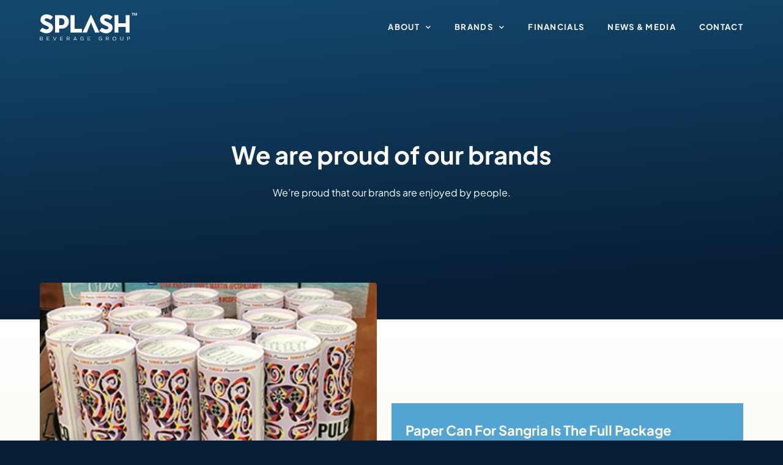

--- FILE ---
content_type: text/html; charset=UTF-8
request_url: https://splashbeveragegroup.com/brands/
body_size: 19583
content:
<!doctype html>
<html lang="en-US">
<head>
	<meta charset="UTF-8">
		<meta name="viewport" content="width=device-width, initial-scale=1">
	<link rel="profile" href="https://gmpg.org/xfn/11">
	<title>Brands &#8211; Splash Beverage Group</title>
<meta name='robots' content='max-image-preview:large' />
<link rel='dns-prefetch' href='//splashbeveragegroup.com' />
<link rel='dns-prefetch' href='//maxcdn.bootstrapcdn.com' />
<link rel='dns-prefetch' href='//s.w.org' />
<link rel="alternate" type="application/rss+xml" title="Splash Beverage Group &raquo; Feed" href="https://splashbeveragegroup.com/feed/" />
<link rel="alternate" type="application/rss+xml" title="Splash Beverage Group &raquo; Comments Feed" href="https://splashbeveragegroup.com/comments/feed/" />
<script type="text/javascript">
window._wpemojiSettings = {"baseUrl":"https:\/\/s.w.org\/images\/core\/emoji\/14.0.0\/72x72\/","ext":".png","svgUrl":"https:\/\/s.w.org\/images\/core\/emoji\/14.0.0\/svg\/","svgExt":".svg","source":{"concatemoji":"https:\/\/splashbeveragegroup.com\/wp-includes\/js\/wp-emoji-release.min.js?ver=6.0.1"}};
/*! This file is auto-generated */
!function(e,a,t){var n,r,o,i=a.createElement("canvas"),p=i.getContext&&i.getContext("2d");function s(e,t){var a=String.fromCharCode,e=(p.clearRect(0,0,i.width,i.height),p.fillText(a.apply(this,e),0,0),i.toDataURL());return p.clearRect(0,0,i.width,i.height),p.fillText(a.apply(this,t),0,0),e===i.toDataURL()}function c(e){var t=a.createElement("script");t.src=e,t.defer=t.type="text/javascript",a.getElementsByTagName("head")[0].appendChild(t)}for(o=Array("flag","emoji"),t.supports={everything:!0,everythingExceptFlag:!0},r=0;r<o.length;r++)t.supports[o[r]]=function(e){if(!p||!p.fillText)return!1;switch(p.textBaseline="top",p.font="600 32px Arial",e){case"flag":return s([127987,65039,8205,9895,65039],[127987,65039,8203,9895,65039])?!1:!s([55356,56826,55356,56819],[55356,56826,8203,55356,56819])&&!s([55356,57332,56128,56423,56128,56418,56128,56421,56128,56430,56128,56423,56128,56447],[55356,57332,8203,56128,56423,8203,56128,56418,8203,56128,56421,8203,56128,56430,8203,56128,56423,8203,56128,56447]);case"emoji":return!s([129777,127995,8205,129778,127999],[129777,127995,8203,129778,127999])}return!1}(o[r]),t.supports.everything=t.supports.everything&&t.supports[o[r]],"flag"!==o[r]&&(t.supports.everythingExceptFlag=t.supports.everythingExceptFlag&&t.supports[o[r]]);t.supports.everythingExceptFlag=t.supports.everythingExceptFlag&&!t.supports.flag,t.DOMReady=!1,t.readyCallback=function(){t.DOMReady=!0},t.supports.everything||(n=function(){t.readyCallback()},a.addEventListener?(a.addEventListener("DOMContentLoaded",n,!1),e.addEventListener("load",n,!1)):(e.attachEvent("onload",n),a.attachEvent("onreadystatechange",function(){"complete"===a.readyState&&t.readyCallback()})),(e=t.source||{}).concatemoji?c(e.concatemoji):e.wpemoji&&e.twemoji&&(c(e.twemoji),c(e.wpemoji)))}(window,document,window._wpemojiSettings);
</script>
<style type="text/css">
img.wp-smiley,
img.emoji {
	display: inline !important;
	border: none !important;
	box-shadow: none !important;
	height: 1em !important;
	width: 1em !important;
	margin: 0 0.07em !important;
	vertical-align: -0.1em !important;
	background: none !important;
	padding: 0 !important;
}
</style>
	<link rel='stylesheet' id='wp-block-library-css'  href='https://splashbeveragegroup.com/wp-includes/css/dist/block-library/style.min.css?ver=6.0.1' type='text/css' media='all' />
<link rel='stylesheet' id='jet-engine-frontend-css'  href='https://splashbeveragegroup.com/wp-content/plugins/jet-engine/assets/css/frontend.css?ver=3.0.1' type='text/css' media='all' />
<style id='global-styles-inline-css' type='text/css'>
body{--wp--preset--color--black: #000000;--wp--preset--color--cyan-bluish-gray: #abb8c3;--wp--preset--color--white: #ffffff;--wp--preset--color--pale-pink: #f78da7;--wp--preset--color--vivid-red: #cf2e2e;--wp--preset--color--luminous-vivid-orange: #ff6900;--wp--preset--color--luminous-vivid-amber: #fcb900;--wp--preset--color--light-green-cyan: #7bdcb5;--wp--preset--color--vivid-green-cyan: #00d084;--wp--preset--color--pale-cyan-blue: #8ed1fc;--wp--preset--color--vivid-cyan-blue: #0693e3;--wp--preset--color--vivid-purple: #9b51e0;--wp--preset--gradient--vivid-cyan-blue-to-vivid-purple: linear-gradient(135deg,rgba(6,147,227,1) 0%,rgb(155,81,224) 100%);--wp--preset--gradient--light-green-cyan-to-vivid-green-cyan: linear-gradient(135deg,rgb(122,220,180) 0%,rgb(0,208,130) 100%);--wp--preset--gradient--luminous-vivid-amber-to-luminous-vivid-orange: linear-gradient(135deg,rgba(252,185,0,1) 0%,rgba(255,105,0,1) 100%);--wp--preset--gradient--luminous-vivid-orange-to-vivid-red: linear-gradient(135deg,rgba(255,105,0,1) 0%,rgb(207,46,46) 100%);--wp--preset--gradient--very-light-gray-to-cyan-bluish-gray: linear-gradient(135deg,rgb(238,238,238) 0%,rgb(169,184,195) 100%);--wp--preset--gradient--cool-to-warm-spectrum: linear-gradient(135deg,rgb(74,234,220) 0%,rgb(151,120,209) 20%,rgb(207,42,186) 40%,rgb(238,44,130) 60%,rgb(251,105,98) 80%,rgb(254,248,76) 100%);--wp--preset--gradient--blush-light-purple: linear-gradient(135deg,rgb(255,206,236) 0%,rgb(152,150,240) 100%);--wp--preset--gradient--blush-bordeaux: linear-gradient(135deg,rgb(254,205,165) 0%,rgb(254,45,45) 50%,rgb(107,0,62) 100%);--wp--preset--gradient--luminous-dusk: linear-gradient(135deg,rgb(255,203,112) 0%,rgb(199,81,192) 50%,rgb(65,88,208) 100%);--wp--preset--gradient--pale-ocean: linear-gradient(135deg,rgb(255,245,203) 0%,rgb(182,227,212) 50%,rgb(51,167,181) 100%);--wp--preset--gradient--electric-grass: linear-gradient(135deg,rgb(202,248,128) 0%,rgb(113,206,126) 100%);--wp--preset--gradient--midnight: linear-gradient(135deg,rgb(2,3,129) 0%,rgb(40,116,252) 100%);--wp--preset--duotone--dark-grayscale: url('#wp-duotone-dark-grayscale');--wp--preset--duotone--grayscale: url('#wp-duotone-grayscale');--wp--preset--duotone--purple-yellow: url('#wp-duotone-purple-yellow');--wp--preset--duotone--blue-red: url('#wp-duotone-blue-red');--wp--preset--duotone--midnight: url('#wp-duotone-midnight');--wp--preset--duotone--magenta-yellow: url('#wp-duotone-magenta-yellow');--wp--preset--duotone--purple-green: url('#wp-duotone-purple-green');--wp--preset--duotone--blue-orange: url('#wp-duotone-blue-orange');--wp--preset--font-size--small: 13px;--wp--preset--font-size--medium: 20px;--wp--preset--font-size--large: 36px;--wp--preset--font-size--x-large: 42px;}.has-black-color{color: var(--wp--preset--color--black) !important;}.has-cyan-bluish-gray-color{color: var(--wp--preset--color--cyan-bluish-gray) !important;}.has-white-color{color: var(--wp--preset--color--white) !important;}.has-pale-pink-color{color: var(--wp--preset--color--pale-pink) !important;}.has-vivid-red-color{color: var(--wp--preset--color--vivid-red) !important;}.has-luminous-vivid-orange-color{color: var(--wp--preset--color--luminous-vivid-orange) !important;}.has-luminous-vivid-amber-color{color: var(--wp--preset--color--luminous-vivid-amber) !important;}.has-light-green-cyan-color{color: var(--wp--preset--color--light-green-cyan) !important;}.has-vivid-green-cyan-color{color: var(--wp--preset--color--vivid-green-cyan) !important;}.has-pale-cyan-blue-color{color: var(--wp--preset--color--pale-cyan-blue) !important;}.has-vivid-cyan-blue-color{color: var(--wp--preset--color--vivid-cyan-blue) !important;}.has-vivid-purple-color{color: var(--wp--preset--color--vivid-purple) !important;}.has-black-background-color{background-color: var(--wp--preset--color--black) !important;}.has-cyan-bluish-gray-background-color{background-color: var(--wp--preset--color--cyan-bluish-gray) !important;}.has-white-background-color{background-color: var(--wp--preset--color--white) !important;}.has-pale-pink-background-color{background-color: var(--wp--preset--color--pale-pink) !important;}.has-vivid-red-background-color{background-color: var(--wp--preset--color--vivid-red) !important;}.has-luminous-vivid-orange-background-color{background-color: var(--wp--preset--color--luminous-vivid-orange) !important;}.has-luminous-vivid-amber-background-color{background-color: var(--wp--preset--color--luminous-vivid-amber) !important;}.has-light-green-cyan-background-color{background-color: var(--wp--preset--color--light-green-cyan) !important;}.has-vivid-green-cyan-background-color{background-color: var(--wp--preset--color--vivid-green-cyan) !important;}.has-pale-cyan-blue-background-color{background-color: var(--wp--preset--color--pale-cyan-blue) !important;}.has-vivid-cyan-blue-background-color{background-color: var(--wp--preset--color--vivid-cyan-blue) !important;}.has-vivid-purple-background-color{background-color: var(--wp--preset--color--vivid-purple) !important;}.has-black-border-color{border-color: var(--wp--preset--color--black) !important;}.has-cyan-bluish-gray-border-color{border-color: var(--wp--preset--color--cyan-bluish-gray) !important;}.has-white-border-color{border-color: var(--wp--preset--color--white) !important;}.has-pale-pink-border-color{border-color: var(--wp--preset--color--pale-pink) !important;}.has-vivid-red-border-color{border-color: var(--wp--preset--color--vivid-red) !important;}.has-luminous-vivid-orange-border-color{border-color: var(--wp--preset--color--luminous-vivid-orange) !important;}.has-luminous-vivid-amber-border-color{border-color: var(--wp--preset--color--luminous-vivid-amber) !important;}.has-light-green-cyan-border-color{border-color: var(--wp--preset--color--light-green-cyan) !important;}.has-vivid-green-cyan-border-color{border-color: var(--wp--preset--color--vivid-green-cyan) !important;}.has-pale-cyan-blue-border-color{border-color: var(--wp--preset--color--pale-cyan-blue) !important;}.has-vivid-cyan-blue-border-color{border-color: var(--wp--preset--color--vivid-cyan-blue) !important;}.has-vivid-purple-border-color{border-color: var(--wp--preset--color--vivid-purple) !important;}.has-vivid-cyan-blue-to-vivid-purple-gradient-background{background: var(--wp--preset--gradient--vivid-cyan-blue-to-vivid-purple) !important;}.has-light-green-cyan-to-vivid-green-cyan-gradient-background{background: var(--wp--preset--gradient--light-green-cyan-to-vivid-green-cyan) !important;}.has-luminous-vivid-amber-to-luminous-vivid-orange-gradient-background{background: var(--wp--preset--gradient--luminous-vivid-amber-to-luminous-vivid-orange) !important;}.has-luminous-vivid-orange-to-vivid-red-gradient-background{background: var(--wp--preset--gradient--luminous-vivid-orange-to-vivid-red) !important;}.has-very-light-gray-to-cyan-bluish-gray-gradient-background{background: var(--wp--preset--gradient--very-light-gray-to-cyan-bluish-gray) !important;}.has-cool-to-warm-spectrum-gradient-background{background: var(--wp--preset--gradient--cool-to-warm-spectrum) !important;}.has-blush-light-purple-gradient-background{background: var(--wp--preset--gradient--blush-light-purple) !important;}.has-blush-bordeaux-gradient-background{background: var(--wp--preset--gradient--blush-bordeaux) !important;}.has-luminous-dusk-gradient-background{background: var(--wp--preset--gradient--luminous-dusk) !important;}.has-pale-ocean-gradient-background{background: var(--wp--preset--gradient--pale-ocean) !important;}.has-electric-grass-gradient-background{background: var(--wp--preset--gradient--electric-grass) !important;}.has-midnight-gradient-background{background: var(--wp--preset--gradient--midnight) !important;}.has-small-font-size{font-size: var(--wp--preset--font-size--small) !important;}.has-medium-font-size{font-size: var(--wp--preset--font-size--medium) !important;}.has-large-font-size{font-size: var(--wp--preset--font-size--large) !important;}.has-x-large-font-size{font-size: var(--wp--preset--font-size--x-large) !important;}
</style>
<link rel='stylesheet' id='chld_thm_cfg_parent-css'  href='https://splashbeveragegroup.com/wp-content/themes/hello-elementor/style.css?ver=6.0.1' type='text/css' media='all' />
<link rel='stylesheet' id='font-awesome-pbs-css'  href='https://maxcdn.bootstrapcdn.com/font-awesome/4.2.0/css/font-awesome.min.css?ver=6.0.1' type='text/css' media='all' />
<link rel='stylesheet' id='hello-elementor-css'  href='https://splashbeveragegroup.com/wp-content/themes/hello-elementor/style.min.css?ver=2.5.0' type='text/css' media='all' />
<link rel='stylesheet' id='hello-elementor-theme-style-css'  href='https://splashbeveragegroup.com/wp-content/themes/hello-elementor/theme.min.css?ver=2.5.0' type='text/css' media='all' />
<link rel='stylesheet' id='elementor-frontend-css'  href='https://splashbeveragegroup.com/wp-content/plugins/elementor/assets/css/frontend-lite.min.css?ver=3.6.7' type='text/css' media='all' />
<link rel='stylesheet' id='elementor-post-11-css'  href='https://splashbeveragegroup.com/wp-content/uploads/elementor/css/post-11.css?ver=1661355872' type='text/css' media='all' />
<link rel='stylesheet' id='elementor-post-2723-css'  href='https://splashbeveragegroup.com/wp-content/uploads/elementor/css/post-2723.css?ver=1661358039' type='text/css' media='all' />
<link rel='stylesheet' id='elementor-post-1042-css'  href='https://splashbeveragegroup.com/wp-content/uploads/elementor/css/post-1042.css?ver=1661358040' type='text/css' media='all' />
<link rel='stylesheet' id='elementor-post-1100-css'  href='https://splashbeveragegroup.com/wp-content/uploads/elementor/css/post-1100.css?ver=1661358040' type='text/css' media='all' />
<link rel='stylesheet' id='jet-elements-css'  href='https://splashbeveragegroup.com/wp-content/plugins/jet-elements/assets/css/jet-elements.css?ver=2.6.6' type='text/css' media='all' />
<link rel='stylesheet' id='jet-elements-skin-css'  href='https://splashbeveragegroup.com/wp-content/plugins/jet-elements/assets/css/jet-elements-skin.css?ver=2.6.6' type='text/css' media='all' />
<link rel='stylesheet' id='elementor-icons-css'  href='https://splashbeveragegroup.com/wp-content/plugins/elementor/assets/lib/eicons/css/elementor-icons.min.css?ver=5.15.0' type='text/css' media='all' />
<link rel='stylesheet' id='elementor-pro-css'  href='https://splashbeveragegroup.com/wp-content/plugins/elementor-pro/assets/css/frontend-lite.min.css?ver=3.7.2' type='text/css' media='all' />
<link rel='stylesheet' id='jet-tricks-frontend-css'  href='https://splashbeveragegroup.com/wp-content/plugins/jet-tricks/assets/css/jet-tricks-frontend.css?ver=1.4.1' type='text/css' media='all' />
<link rel='stylesheet' id='elementor-global-css'  href='https://splashbeveragegroup.com/wp-content/uploads/elementor/css/global.css?ver=1661355873' type='text/css' media='all' />
<link rel='stylesheet' id='elementor-post-27-css'  href='https://splashbeveragegroup.com/wp-content/uploads/elementor/css/post-27.css?ver=1661358040' type='text/css' media='all' />
<link rel='stylesheet' id='elementor-post-15-css'  href='https://splashbeveragegroup.com/wp-content/uploads/elementor/css/post-15.css?ver=1661355873' type='text/css' media='all' />
<link rel='stylesheet' id='elementor-post-16-css'  href='https://splashbeveragegroup.com/wp-content/uploads/elementor/css/post-16.css?ver=1697818529' type='text/css' media='all' />
<link rel='stylesheet' id='elementor-icons-shared-0-css'  href='https://splashbeveragegroup.com/wp-content/plugins/elementor/assets/lib/font-awesome/css/fontawesome.min.css?ver=5.15.3' type='text/css' media='all' />
<link rel='stylesheet' id='elementor-icons-fa-solid-css'  href='https://splashbeveragegroup.com/wp-content/plugins/elementor/assets/lib/font-awesome/css/solid.min.css?ver=5.15.3' type='text/css' media='all' />
<script type='text/javascript' src='https://splashbeveragegroup.com/wp-includes/js/jquery/jquery.min.js?ver=3.6.0' id='jquery-core-js'></script>
<script type='text/javascript' src='https://splashbeveragegroup.com/wp-includes/js/jquery/jquery-migrate.min.js?ver=3.3.2' id='jquery-migrate-js'></script>
<link rel="https://api.w.org/" href="https://splashbeveragegroup.com/wp-json/" /><link rel="alternate" type="application/json" href="https://splashbeveragegroup.com/wp-json/wp/v2/pages/27" /><link rel="EditURI" type="application/rsd+xml" title="RSD" href="https://splashbeveragegroup.com/xmlrpc.php?rsd" />
<link rel="wlwmanifest" type="application/wlwmanifest+xml" href="https://splashbeveragegroup.com/wp-includes/wlwmanifest.xml" /> 
<meta name="generator" content="WordPress 6.0.1" />
<link rel="canonical" href="https://splashbeveragegroup.com/brands/" />
<link rel='shortlink' href='https://splashbeveragegroup.com/?p=27' />
<link rel="alternate" type="application/json+oembed" href="https://splashbeveragegroup.com/wp-json/oembed/1.0/embed?url=https%3A%2F%2Fsplashbeveragegroup.com%2Fbrands%2F" />
<link rel="alternate" type="text/xml+oembed" href="https://splashbeveragegroup.com/wp-json/oembed/1.0/embed?url=https%3A%2F%2Fsplashbeveragegroup.com%2Fbrands%2F&#038;format=xml" />
<!-- Global site tag (gtag.js) - Google Analytics -->
<script async src="https://www.googletagmanager.com/gtag/js?id=G-8M82FHHFYL"></script>
<script>
  window.dataLayer = window.dataLayer || [];
  function gtag(){dataLayer.push(arguments);}
  gtag('js', new Date());

  gtag('config', 'G-8M82FHHFYL');
</script><link rel="icon" href="https://splashbeveragegroup.com/wp-content/uploads/2022/06/splash-favicon.svg" sizes="32x32" />
<link rel="icon" href="https://splashbeveragegroup.com/wp-content/uploads/2022/06/splash-favicon.svg" sizes="192x192" />
<link rel="apple-touch-icon" href="https://splashbeveragegroup.com/wp-content/uploads/2022/06/splash-favicon.svg" />
<meta name="msapplication-TileImage" content="https://splashbeveragegroup.com/wp-content/uploads/2022/06/splash-favicon.svg" />
		<style type="text/css" id="wp-custom-css">
			.page-template-default .headerSec,
.brand-template-default .headerSec
{
	background-color: transparent !important;
}		</style>
		</head>
<body class="page-template-default page page-id-27 wp-custom-logo elementor-default elementor-kit-11 elementor-page elementor-page-27">

<svg xmlns="http://www.w3.org/2000/svg" viewBox="0 0 0 0" width="0" height="0" focusable="false" role="none" style="visibility: hidden; position: absolute; left: -9999px; overflow: hidden;" ><defs><filter id="wp-duotone-dark-grayscale"><feColorMatrix color-interpolation-filters="sRGB" type="matrix" values=" .299 .587 .114 0 0 .299 .587 .114 0 0 .299 .587 .114 0 0 .299 .587 .114 0 0 " /><feComponentTransfer color-interpolation-filters="sRGB" ><feFuncR type="table" tableValues="0 0.49803921568627" /><feFuncG type="table" tableValues="0 0.49803921568627" /><feFuncB type="table" tableValues="0 0.49803921568627" /><feFuncA type="table" tableValues="1 1" /></feComponentTransfer><feComposite in2="SourceGraphic" operator="in" /></filter></defs></svg><svg xmlns="http://www.w3.org/2000/svg" viewBox="0 0 0 0" width="0" height="0" focusable="false" role="none" style="visibility: hidden; position: absolute; left: -9999px; overflow: hidden;" ><defs><filter id="wp-duotone-grayscale"><feColorMatrix color-interpolation-filters="sRGB" type="matrix" values=" .299 .587 .114 0 0 .299 .587 .114 0 0 .299 .587 .114 0 0 .299 .587 .114 0 0 " /><feComponentTransfer color-interpolation-filters="sRGB" ><feFuncR type="table" tableValues="0 1" /><feFuncG type="table" tableValues="0 1" /><feFuncB type="table" tableValues="0 1" /><feFuncA type="table" tableValues="1 1" /></feComponentTransfer><feComposite in2="SourceGraphic" operator="in" /></filter></defs></svg><svg xmlns="http://www.w3.org/2000/svg" viewBox="0 0 0 0" width="0" height="0" focusable="false" role="none" style="visibility: hidden; position: absolute; left: -9999px; overflow: hidden;" ><defs><filter id="wp-duotone-purple-yellow"><feColorMatrix color-interpolation-filters="sRGB" type="matrix" values=" .299 .587 .114 0 0 .299 .587 .114 0 0 .299 .587 .114 0 0 .299 .587 .114 0 0 " /><feComponentTransfer color-interpolation-filters="sRGB" ><feFuncR type="table" tableValues="0.54901960784314 0.98823529411765" /><feFuncG type="table" tableValues="0 1" /><feFuncB type="table" tableValues="0.71764705882353 0.25490196078431" /><feFuncA type="table" tableValues="1 1" /></feComponentTransfer><feComposite in2="SourceGraphic" operator="in" /></filter></defs></svg><svg xmlns="http://www.w3.org/2000/svg" viewBox="0 0 0 0" width="0" height="0" focusable="false" role="none" style="visibility: hidden; position: absolute; left: -9999px; overflow: hidden;" ><defs><filter id="wp-duotone-blue-red"><feColorMatrix color-interpolation-filters="sRGB" type="matrix" values=" .299 .587 .114 0 0 .299 .587 .114 0 0 .299 .587 .114 0 0 .299 .587 .114 0 0 " /><feComponentTransfer color-interpolation-filters="sRGB" ><feFuncR type="table" tableValues="0 1" /><feFuncG type="table" tableValues="0 0.27843137254902" /><feFuncB type="table" tableValues="0.5921568627451 0.27843137254902" /><feFuncA type="table" tableValues="1 1" /></feComponentTransfer><feComposite in2="SourceGraphic" operator="in" /></filter></defs></svg><svg xmlns="http://www.w3.org/2000/svg" viewBox="0 0 0 0" width="0" height="0" focusable="false" role="none" style="visibility: hidden; position: absolute; left: -9999px; overflow: hidden;" ><defs><filter id="wp-duotone-midnight"><feColorMatrix color-interpolation-filters="sRGB" type="matrix" values=" .299 .587 .114 0 0 .299 .587 .114 0 0 .299 .587 .114 0 0 .299 .587 .114 0 0 " /><feComponentTransfer color-interpolation-filters="sRGB" ><feFuncR type="table" tableValues="0 0" /><feFuncG type="table" tableValues="0 0.64705882352941" /><feFuncB type="table" tableValues="0 1" /><feFuncA type="table" tableValues="1 1" /></feComponentTransfer><feComposite in2="SourceGraphic" operator="in" /></filter></defs></svg><svg xmlns="http://www.w3.org/2000/svg" viewBox="0 0 0 0" width="0" height="0" focusable="false" role="none" style="visibility: hidden; position: absolute; left: -9999px; overflow: hidden;" ><defs><filter id="wp-duotone-magenta-yellow"><feColorMatrix color-interpolation-filters="sRGB" type="matrix" values=" .299 .587 .114 0 0 .299 .587 .114 0 0 .299 .587 .114 0 0 .299 .587 .114 0 0 " /><feComponentTransfer color-interpolation-filters="sRGB" ><feFuncR type="table" tableValues="0.78039215686275 1" /><feFuncG type="table" tableValues="0 0.94901960784314" /><feFuncB type="table" tableValues="0.35294117647059 0.47058823529412" /><feFuncA type="table" tableValues="1 1" /></feComponentTransfer><feComposite in2="SourceGraphic" operator="in" /></filter></defs></svg><svg xmlns="http://www.w3.org/2000/svg" viewBox="0 0 0 0" width="0" height="0" focusable="false" role="none" style="visibility: hidden; position: absolute; left: -9999px; overflow: hidden;" ><defs><filter id="wp-duotone-purple-green"><feColorMatrix color-interpolation-filters="sRGB" type="matrix" values=" .299 .587 .114 0 0 .299 .587 .114 0 0 .299 .587 .114 0 0 .299 .587 .114 0 0 " /><feComponentTransfer color-interpolation-filters="sRGB" ><feFuncR type="table" tableValues="0.65098039215686 0.40392156862745" /><feFuncG type="table" tableValues="0 1" /><feFuncB type="table" tableValues="0.44705882352941 0.4" /><feFuncA type="table" tableValues="1 1" /></feComponentTransfer><feComposite in2="SourceGraphic" operator="in" /></filter></defs></svg><svg xmlns="http://www.w3.org/2000/svg" viewBox="0 0 0 0" width="0" height="0" focusable="false" role="none" style="visibility: hidden; position: absolute; left: -9999px; overflow: hidden;" ><defs><filter id="wp-duotone-blue-orange"><feColorMatrix color-interpolation-filters="sRGB" type="matrix" values=" .299 .587 .114 0 0 .299 .587 .114 0 0 .299 .587 .114 0 0 .299 .587 .114 0 0 " /><feComponentTransfer color-interpolation-filters="sRGB" ><feFuncR type="table" tableValues="0.098039215686275 1" /><feFuncG type="table" tableValues="0 0.66274509803922" /><feFuncB type="table" tableValues="0.84705882352941 0.41960784313725" /><feFuncA type="table" tableValues="1 1" /></feComponentTransfer><feComposite in2="SourceGraphic" operator="in" /></filter></defs></svg>		<div data-elementor-type="header" data-elementor-id="15" class="elementor elementor-15 elementor-location-header">
								<section class="elementor-section elementor-top-section elementor-element elementor-element-aec2634 elementor-section-height-min-height elementor-section-content-middle headerSec elementor-section-boxed elementor-section-height-default elementor-section-items-middle" data-id="aec2634" data-element_type="section" data-settings="{&quot;jet_parallax_layout_list&quot;:[],&quot;background_background&quot;:&quot;classic&quot;}">
						<div class="elementor-container elementor-column-gap-default">
					<div class="elementor-column elementor-col-50 elementor-top-column elementor-element elementor-element-12e07d7" data-id="12e07d7" data-element_type="column">
			<div class="elementor-widget-wrap elementor-element-populated">
								<div class="elementor-element elementor-element-dc1d2b0 elementor-widget elementor-widget-theme-site-logo elementor-widget-image" data-id="dc1d2b0" data-element_type="widget" data-widget_type="theme-site-logo.default">
				<div class="elementor-widget-container">
			<style>/*! elementor - v3.6.7 - 03-07-2022 */
.elementor-widget-image{text-align:center}.elementor-widget-image a{display:inline-block}.elementor-widget-image a img[src$=".svg"]{width:48px}.elementor-widget-image img{vertical-align:middle;display:inline-block}</style>													<a href="https://splashbeveragegroup.com">
							<img width="159" height="45" src="https://splashbeveragegroup.com/wp-content/uploads/2022/06/Splash-logo-white.svg" class="attachment-full size-full" alt="Splash Beverage logo" loading="lazy" />								</a>
															</div>
				</div>
					</div>
		</div>
				<div class="elementor-column elementor-col-50 elementor-top-column elementor-element elementor-element-8bbd2b4" data-id="8bbd2b4" data-element_type="column">
			<div class="elementor-widget-wrap elementor-element-populated">
								<div class="elementor-element elementor-element-4104133 elementor-nav-menu__align-right elementor-nav-menu--stretch elementor-nav-menu__text-align-center elementor-hidden-tablet elementor-hidden-mobile elementor-nav-menu--dropdown-tablet elementor-nav-menu--toggle elementor-nav-menu--burger elementor-widget elementor-widget-nav-menu" data-id="4104133" data-element_type="widget" data-settings="{&quot;submenu_icon&quot;:{&quot;value&quot;:&quot;&lt;i class=\&quot;fas fa-chevron-down\&quot;&gt;&lt;\/i&gt;&quot;,&quot;library&quot;:&quot;fa-solid&quot;},&quot;full_width&quot;:&quot;stretch&quot;,&quot;layout&quot;:&quot;horizontal&quot;,&quot;toggle&quot;:&quot;burger&quot;}" data-widget_type="nav-menu.default">
				<div class="elementor-widget-container">
			<link rel="stylesheet" href="https://splashbeveragegroup.com/wp-content/plugins/elementor-pro/assets/css/widget-nav-menu.min.css">			<nav migration_allowed="1" migrated="0" role="navigation" class="elementor-nav-menu--main elementor-nav-menu__container elementor-nav-menu--layout-horizontal e--pointer-none">
				<ul id="menu-1-4104133" class="elementor-nav-menu"><li class="menu-item menu-item-type-post_type menu-item-object-page menu-item-has-children menu-item-29"><a href="https://splashbeveragegroup.com/about/" class="elementor-item">About</a>
<ul class="sub-menu elementor-nav-menu--dropdown">
	<li class="menu-item menu-item-type-post_type menu-item-object-page menu-item-30"><a href="https://splashbeveragegroup.com/about/" class="elementor-sub-item">About Splash</a></li>
	<li class="menu-item menu-item-type-post_type menu-item-object-page menu-item-72"><a href="https://splashbeveragegroup.com/leadership/" class="elementor-sub-item">Leadership</a></li>
</ul>
</li>
<li class="menu-item menu-item-type-post_type menu-item-object-page menu-item-has-children menu-item-2867"><a href="https://splashbeveragegroup.com/our-brands/" class="elementor-item">Brands</a>
<ul class="sub-menu elementor-nav-menu--dropdown">
	<li class="menu-item menu-item-type-post_type menu-item-object-page menu-item-69"><a href="https://splashbeveragegroup.com/our-brands/" class="elementor-sub-item">Our Brands</a></li>
	<li class="menu-item menu-item-type-post_type menu-item-object-page menu-item-2802"><a href="https://splashbeveragegroup.com/qplash/" class="elementor-sub-item">Introducing Qplash</a></li>
	<li class="menu-item menu-item-type-post_type menu-item-object-page menu-item-3357"><a href="https://splashbeveragegroup.com/marketing-support/" class="elementor-sub-item">Brand Support</a></li>
</ul>
</li>
<li class="menu-item menu-item-type-custom menu-item-object-custom menu-item-2516"><a target="_blank" rel="noopener" href="https://www.sec.gov/edgar/browse/?CIK=1553788&#038;owner=exclude" class="elementor-item">Financials</a></li>
<li class="menu-item menu-item-type-post_type menu-item-object-page menu-item-66"><a href="https://splashbeveragegroup.com/news-media/" class="elementor-item">News &#038; Media</a></li>
<li class="menu-item menu-item-type-post_type menu-item-object-page menu-item-65"><a href="https://splashbeveragegroup.com/contact/" class="elementor-item">Contact</a></li>
</ul>			</nav>
					<div class="elementor-menu-toggle" role="button" tabindex="0" aria-label="Menu Toggle" aria-expanded="false">
			<i aria-hidden="true" role="presentation" class="elementor-menu-toggle__icon--open eicon-menu-bar"></i><i aria-hidden="true" role="presentation" class="elementor-menu-toggle__icon--close eicon-close"></i>			<span class="elementor-screen-only">Menu</span>
		</div>
			<nav class="elementor-nav-menu--dropdown elementor-nav-menu__container" role="navigation" aria-hidden="true">
				<ul id="menu-2-4104133" class="elementor-nav-menu"><li class="menu-item menu-item-type-post_type menu-item-object-page menu-item-has-children menu-item-29"><a href="https://splashbeveragegroup.com/about/" class="elementor-item" tabindex="-1">About</a>
<ul class="sub-menu elementor-nav-menu--dropdown">
	<li class="menu-item menu-item-type-post_type menu-item-object-page menu-item-30"><a href="https://splashbeveragegroup.com/about/" class="elementor-sub-item" tabindex="-1">About Splash</a></li>
	<li class="menu-item menu-item-type-post_type menu-item-object-page menu-item-72"><a href="https://splashbeveragegroup.com/leadership/" class="elementor-sub-item" tabindex="-1">Leadership</a></li>
</ul>
</li>
<li class="menu-item menu-item-type-post_type menu-item-object-page menu-item-has-children menu-item-2867"><a href="https://splashbeveragegroup.com/our-brands/" class="elementor-item" tabindex="-1">Brands</a>
<ul class="sub-menu elementor-nav-menu--dropdown">
	<li class="menu-item menu-item-type-post_type menu-item-object-page menu-item-69"><a href="https://splashbeveragegroup.com/our-brands/" class="elementor-sub-item" tabindex="-1">Our Brands</a></li>
	<li class="menu-item menu-item-type-post_type menu-item-object-page menu-item-2802"><a href="https://splashbeveragegroup.com/qplash/" class="elementor-sub-item" tabindex="-1">Introducing Qplash</a></li>
	<li class="menu-item menu-item-type-post_type menu-item-object-page menu-item-3357"><a href="https://splashbeveragegroup.com/marketing-support/" class="elementor-sub-item" tabindex="-1">Brand Support</a></li>
</ul>
</li>
<li class="menu-item menu-item-type-custom menu-item-object-custom menu-item-2516"><a target="_blank" rel="noopener" href="https://www.sec.gov/edgar/browse/?CIK=1553788&#038;owner=exclude" class="elementor-item" tabindex="-1">Financials</a></li>
<li class="menu-item menu-item-type-post_type menu-item-object-page menu-item-66"><a href="https://splashbeveragegroup.com/news-media/" class="elementor-item" tabindex="-1">News &#038; Media</a></li>
<li class="menu-item menu-item-type-post_type menu-item-object-page menu-item-65"><a href="https://splashbeveragegroup.com/contact/" class="elementor-item" tabindex="-1">Contact</a></li>
</ul>			</nav>
				</div>
				</div>
				<div class="elementor-element elementor-element-0bb9121 elementor-hidden-desktop elementor-view-default elementor-widget elementor-widget-icon" data-id="0bb9121" data-element_type="widget" data-widget_type="icon.default">
				<div class="elementor-widget-container">
					<div class="elementor-icon-wrapper">
			<a class="elementor-icon" href="#elementor-action%3Aaction%3Dpopup%3Aopen%26settings%3DeyJpZCI6IjE1MDYiLCJ0b2dnbGUiOmZhbHNlfQ%3D%3D">
			<svg xmlns="http://www.w3.org/2000/svg" width="24.5" height="18.5" viewBox="0 0 24.5 18.5"><g id="Icon-menu" transform="translate(-5.498 -7.75)"><path id="Path_896" data-name="Path 896" d="M4.5,18h22" transform="translate(2.248 -1)" fill="none" stroke="#fff" stroke-linecap="round" stroke-linejoin="round" stroke-width="2.5"></path><path id="Path_897" data-name="Path 897" d="M4.5,9h22" transform="translate(2.248)" fill="none" stroke="#fff" stroke-linecap="round" stroke-linejoin="round" stroke-width="2.5"></path><path id="Path_898" data-name="Path 898" d="M4.5,27h22" transform="translate(2.248 -2)" fill="none" stroke="#fff" stroke-linecap="round" stroke-linejoin="round" stroke-width="2.5"></path></g></svg>			</a>
		</div>
				</div>
				</div>
					</div>
		</div>
							</div>
		</section>
						</div>
		
<main id="content" class="site-main post-27 page type-page status-publish hentry" role="main">
		<div class="page-content">
				<div data-elementor-type="wp-page" data-elementor-id="27" class="elementor elementor-27">
									<section class="elementor-section elementor-top-section elementor-element elementor-element-5db206d elementor-section-height-min-height elementor-section-boxed elementor-section-height-default elementor-section-items-middle" data-id="5db206d" data-element_type="section" data-settings="{&quot;jet_parallax_layout_list&quot;:[],&quot;background_background&quot;:&quot;classic&quot;}">
						<div class="elementor-container elementor-column-gap-default">
					<div class="elementor-column elementor-col-100 elementor-top-column elementor-element elementor-element-6d24a53" data-id="6d24a53" data-element_type="column">
			<div class="elementor-widget-wrap elementor-element-populated">
								<div class="elementor-element elementor-element-beed971 elementor-widget elementor-widget-heading" data-id="beed971" data-element_type="widget" data-widget_type="heading.default">
				<div class="elementor-widget-container">
			<style>/*! elementor - v3.6.7 - 03-07-2022 */
.elementor-heading-title{padding:0;margin:0;line-height:1}.elementor-widget-heading .elementor-heading-title[class*=elementor-size-]>a{color:inherit;font-size:inherit;line-height:inherit}.elementor-widget-heading .elementor-heading-title.elementor-size-small{font-size:15px}.elementor-widget-heading .elementor-heading-title.elementor-size-medium{font-size:19px}.elementor-widget-heading .elementor-heading-title.elementor-size-large{font-size:29px}.elementor-widget-heading .elementor-heading-title.elementor-size-xl{font-size:39px}.elementor-widget-heading .elementor-heading-title.elementor-size-xxl{font-size:59px}</style><h1 class="elementor-heading-title elementor-size-default">We are proud of our brands</h1>		</div>
				</div>
				<div class="elementor-element elementor-element-36158a3 elementor-widget elementor-widget-text-editor" data-id="36158a3" data-element_type="widget" data-widget_type="text-editor.default">
				<div class="elementor-widget-container">
			<style>/*! elementor - v3.6.7 - 03-07-2022 */
.elementor-widget-text-editor.elementor-drop-cap-view-stacked .elementor-drop-cap{background-color:#818a91;color:#fff}.elementor-widget-text-editor.elementor-drop-cap-view-framed .elementor-drop-cap{color:#818a91;border:3px solid;background-color:transparent}.elementor-widget-text-editor:not(.elementor-drop-cap-view-default) .elementor-drop-cap{margin-top:8px}.elementor-widget-text-editor:not(.elementor-drop-cap-view-default) .elementor-drop-cap-letter{width:1em;height:1em}.elementor-widget-text-editor .elementor-drop-cap{float:left;text-align:center;line-height:1;font-size:50px}.elementor-widget-text-editor .elementor-drop-cap-letter{display:inline-block}</style>				<p>We’re proud that our brands are enjoyed by people.</p>						</div>
				</div>
					</div>
		</div>
							</div>
		</section>
				<section class="elementor-section elementor-top-section elementor-element elementor-element-98d8bb9 elementor-section-boxed elementor-section-height-default elementor-section-height-default" data-id="98d8bb9" data-element_type="section" data-settings="{&quot;jet_parallax_layout_list&quot;:[],&quot;background_background&quot;:&quot;classic&quot;}">
						<div class="elementor-container elementor-column-gap-default">
					<div class="elementor-column elementor-col-100 elementor-top-column elementor-element elementor-element-9faca61" data-id="9faca61" data-element_type="column">
			<div class="elementor-widget-wrap elementor-element-populated">
								<section class="elementor-section elementor-inner-section elementor-element elementor-element-e2a9f2b elementor-section-boxed elementor-section-height-default elementor-section-height-default" data-id="e2a9f2b" data-element_type="section" data-settings="{&quot;jet_parallax_layout_list&quot;:[]}">
						<div class="elementor-container elementor-column-gap-default">
					<div class="elementor-column elementor-col-50 elementor-inner-column elementor-element elementor-element-783c8ff" data-id="783c8ff" data-element_type="column">
			<div class="elementor-widget-wrap elementor-element-populated">
								<div class="elementor-element elementor-element-f5a08cf elementor-widget elementor-widget-jet-listing-grid" data-id="f5a08cf" data-element_type="widget" data-settings="{&quot;columns&quot;:&quot;1&quot;,&quot;columns_mobile&quot;:&quot;1&quot;}" data-widget_type="jet-listing-grid.default">
				<div class="elementor-widget-container">
			<div class="jet-listing-grid jet-listing"><div class="jet-listing-grid__items grid-col-desk-1 grid-col-tablet-1 grid-col-mobile-1 jet-listing-grid--2723 jet-equal-columns__wrapper"  data-nav="{&quot;enabled&quot;:false,&quot;type&quot;:null,&quot;more_el&quot;:null,&quot;query&quot;:[],&quot;widget_settings&quot;:{&quot;lisitng_id&quot;:2723,&quot;posts_num&quot;:1,&quot;columns&quot;:1,&quot;columns_tablet&quot;:1,&quot;columns_mobile&quot;:1,&quot;is_archive_template&quot;:&quot;&quot;,&quot;post_status&quot;:[&quot;publish&quot;],&quot;use_random_posts_num&quot;:&quot;&quot;,&quot;max_posts_num&quot;:9,&quot;not_found_message&quot;:&quot;No data was found&quot;,&quot;is_masonry&quot;:false,&quot;equal_columns_height&quot;:&quot;yes&quot;,&quot;use_load_more&quot;:&quot;&quot;,&quot;load_more_id&quot;:&quot;&quot;,&quot;load_more_type&quot;:&quot;click&quot;,&quot;use_custom_post_types&quot;:&quot;&quot;,&quot;custom_post_types&quot;:[],&quot;hide_widget_if&quot;:&quot;&quot;,&quot;carousel_enabled&quot;:&quot;&quot;,&quot;slides_to_scroll&quot;:&quot;1&quot;,&quot;arrows&quot;:&quot;true&quot;,&quot;arrow_icon&quot;:&quot;fa fa-angle-left&quot;,&quot;dots&quot;:&quot;&quot;,&quot;autoplay&quot;:&quot;true&quot;,&quot;autoplay_speed&quot;:5000,&quot;infinite&quot;:&quot;true&quot;,&quot;center_mode&quot;:&quot;&quot;,&quot;effect&quot;:&quot;slide&quot;,&quot;speed&quot;:500,&quot;inject_alternative_items&quot;:&quot;&quot;,&quot;injection_items&quot;:[],&quot;scroll_slider_enabled&quot;:&quot;&quot;,&quot;scroll_slider_on&quot;:[&quot;desktop&quot;,&quot;tablet&quot;,&quot;mobile&quot;],&quot;custom_query&quot;:false,&quot;custom_query_id&quot;:&quot;&quot;,&quot;_element_id&quot;:&quot;&quot;}}" data-page="1" data-pages="5" data-listing-source="posts"><div class="jet-listing-grid__item jet-listing-dynamic-post-3705 jet-equal-columns" data-post-id="3705" ><div class="jet-engine-listing-overlay-wrap" data-url="https://investorrelations.splashbeveragegroup.com/" data-target="_blank">		<div data-elementor-type="jet-listing-items" data-elementor-id="2723" class="elementor elementor-2723">
									<section class="elementor-section elementor-top-section elementor-element elementor-element-beeb6ca elementor-section-content-bottom elementor-section-boxed elementor-section-height-default elementor-section-height-default" data-id="beeb6ca" data-element_type="section" data-settings="{&quot;jet_parallax_layout_list&quot;:[],&quot;background_background&quot;:&quot;classic&quot;}">
							<div class="elementor-background-overlay"></div>
							<div class="elementor-container elementor-column-gap-default">
					<div class="elementor-column elementor-col-100 elementor-top-column elementor-element elementor-element-8e6cd58" data-id="8e6cd58" data-element_type="column">
			<div class="elementor-widget-wrap elementor-element-populated">
								<div class="elementor-element elementor-element-83ca676 elementor-absolute elementor-widget elementor-widget-image" data-id="83ca676" data-element_type="widget" id="container" data-settings="{&quot;_position&quot;:&quot;absolute&quot;}" data-widget_type="image.default">
				<div class="elementor-widget-container">
															<img width="642" height="565" src="https://splashbeveragegroup.com/wp-content/uploads/2022/06/Sheetz-Single-Serve-Wine-Tower-Display-1.jpg" class="attachment-full size-full" alt="" loading="lazy" srcset="https://splashbeveragegroup.com/wp-content/uploads/2022/06/Sheetz-Single-Serve-Wine-Tower-Display-1.jpg 642w, https://splashbeveragegroup.com/wp-content/uploads/2022/06/Sheetz-Single-Serve-Wine-Tower-Display-1-300x264.jpg 300w" sizes="(max-width: 642px) 100vw, 642px" />															</div>
				</div>
				<section class="elementor-section elementor-inner-section elementor-element elementor-element-368790c elementor-section-height-min-height elementor-section-content-bottom imgIcon elementor-section-boxed elementor-section-height-default" data-id="368790c" data-element_type="section" data-settings="{&quot;jet_parallax_layout_list&quot;:[],&quot;background_background&quot;:&quot;classic&quot;}">
						<div class="elementor-container elementor-column-gap-default">
					<div class="elementor-column elementor-col-100 elementor-inner-column elementor-element elementor-element-8e02f5e" data-id="8e02f5e" data-element_type="column" data-settings="{&quot;background_background&quot;:&quot;classic&quot;}">
			<div class="elementor-widget-wrap elementor-element-populated">
								<div class="elementor-element elementor-element-b272805 elementor-widget elementor-widget-heading" data-id="b272805" data-element_type="widget" data-widget_type="heading.default">
				<div class="elementor-widget-container">
			<h3 class="elementor-heading-title elementor-size-default">Portfolio Net Worth</h3>		</div>
				</div>
					</div>
		</div>
							</div>
		</section>
					</div>
		</div>
							</div>
		</section>
							</div>
		<a href="https://investorrelations.splashbeveragegroup.com/" class="jet-engine-listing-overlay-link" target="_blank"></a></div></div></div></div>		</div>
				</div>
					</div>
		</div>
				<div class="elementor-column elementor-col-50 elementor-inner-column elementor-element elementor-element-dd81c0a" data-id="dd81c0a" data-element_type="column">
			<div class="elementor-widget-wrap elementor-element-populated">
								<div class="elementor-element elementor-element-9da6262 elementor-widget elementor-widget-jet-listing-grid" data-id="9da6262" data-element_type="widget" data-settings="{&quot;columns&quot;:&quot;2&quot;,&quot;columns_tablet&quot;:&quot;2&quot;,&quot;columns_mobile&quot;:&quot;1&quot;}" data-widget_type="jet-listing-grid.default">
				<div class="elementor-widget-container">
			<div class="jet-listing-grid jet-listing"><div class="jet-listing-grid__items grid-col-desk-2 grid-col-tablet-2 grid-col-mobile-1 jet-listing-grid--1042"  data-nav="{&quot;enabled&quot;:false,&quot;type&quot;:null,&quot;more_el&quot;:null,&quot;query&quot;:[],&quot;widget_settings&quot;:{&quot;lisitng_id&quot;:1042,&quot;posts_num&quot;:4,&quot;columns&quot;:2,&quot;columns_tablet&quot;:2,&quot;columns_mobile&quot;:1,&quot;is_archive_template&quot;:&quot;&quot;,&quot;post_status&quot;:[&quot;publish&quot;],&quot;use_random_posts_num&quot;:&quot;&quot;,&quot;max_posts_num&quot;:9,&quot;not_found_message&quot;:&quot;No data was found&quot;,&quot;is_masonry&quot;:false,&quot;equal_columns_height&quot;:&quot;&quot;,&quot;use_load_more&quot;:&quot;&quot;,&quot;load_more_id&quot;:&quot;&quot;,&quot;load_more_type&quot;:&quot;click&quot;,&quot;use_custom_post_types&quot;:&quot;&quot;,&quot;custom_post_types&quot;:[],&quot;hide_widget_if&quot;:&quot;&quot;,&quot;carousel_enabled&quot;:&quot;&quot;,&quot;slides_to_scroll&quot;:&quot;1&quot;,&quot;arrows&quot;:&quot;true&quot;,&quot;arrow_icon&quot;:&quot;fa fa-angle-left&quot;,&quot;dots&quot;:&quot;&quot;,&quot;autoplay&quot;:&quot;true&quot;,&quot;autoplay_speed&quot;:5000,&quot;infinite&quot;:&quot;true&quot;,&quot;center_mode&quot;:&quot;&quot;,&quot;effect&quot;:&quot;slide&quot;,&quot;speed&quot;:500,&quot;inject_alternative_items&quot;:&quot;yes&quot;,&quot;injection_items&quot;:[{&quot;_id&quot;:&quot;c78c507&quot;,&quot;item&quot;:&quot;1042&quot;,&quot;inject_once&quot;:&quot;yes&quot;,&quot;item_num&quot;:1,&quot;item_colspan&quot;:&quot;2&quot;,&quot;item_condition_type&quot;:&quot;on_item&quot;,&quot;start_from_first&quot;:&quot;&quot;,&quot;meta_key&quot;:null,&quot;meta_key_compare&quot;:null,&quot;meta_key_val&quot;:null,&quot;tax&quot;:null,&quot;terms&quot;:null,&quot;post_type&quot;:null,&quot;static_item&quot;:&quot;&quot;,&quot;static_item_context&quot;:null}],&quot;scroll_slider_enabled&quot;:&quot;&quot;,&quot;scroll_slider_on&quot;:[&quot;desktop&quot;,&quot;tablet&quot;,&quot;mobile&quot;],&quot;custom_query&quot;:false,&quot;custom_query_id&quot;:&quot;&quot;,&quot;_element_id&quot;:&quot;&quot;}}" data-page="1" data-pages="1" data-listing-source="posts"><div class="jet-listing-grid__item jet-listing-dynamic-post-3705 colspan-1" data-post-id="3705" ><div class="jet-engine-listing-overlay-wrap" data-url="https://splashbeveragegroup.com/brand/nimbus/">		<div data-elementor-type="jet-listing-items" data-elementor-id="1042" class="elementor elementor-1042">
									<section class="elementor-section elementor-top-section elementor-element elementor-element-28caf38 elementor-section-content-bottom elementor-section-boxed elementor-section-height-default elementor-section-height-default" data-id="28caf38" data-element_type="section" data-settings="{&quot;jet_parallax_layout_list&quot;:[],&quot;background_background&quot;:&quot;classic&quot;}">
							<div class="elementor-background-overlay"></div>
							<div class="elementor-container elementor-column-gap-default">
					<div class="elementor-column elementor-col-100 elementor-top-column elementor-element elementor-element-5c90ec9" data-id="5c90ec9" data-element_type="column">
			<div class="elementor-widget-wrap elementor-element-populated">
								<section class="elementor-section elementor-inner-section elementor-element elementor-element-64f9137 elementor-section-height-min-height elementor-section-content-bottom imgIcon elementor-section-boxed elementor-section-height-default" data-id="64f9137" data-element_type="section" data-settings="{&quot;jet_parallax_layout_list&quot;:[],&quot;background_background&quot;:&quot;classic&quot;}">
						<div class="elementor-container elementor-column-gap-default">
					<div class="elementor-column elementor-col-100 elementor-inner-column elementor-element elementor-element-08d2aae" data-id="08d2aae" data-element_type="column" data-settings="{&quot;background_background&quot;:&quot;classic&quot;}">
			<div class="elementor-widget-wrap elementor-element-populated">
								<div class="elementor-element elementor-element-7e6b970 elementor-widget elementor-widget-heading" data-id="7e6b970" data-element_type="widget" data-widget_type="heading.default">
				<div class="elementor-widget-container">
			<h3 class="elementor-heading-title elementor-size-default">Paper Can For Sangria Is The Full Package</h3>		</div>
				</div>
					</div>
		</div>
							</div>
		</section>
					</div>
		</div>
							</div>
		</section>
							</div>
		<a href="https://splashbeveragegroup.com/brand/nimbus/" class="jet-engine-listing-overlay-link"></a></div></div><div class="jet-listing-grid__item jet-listing-dynamic-post-3524" data-post-id="3524" ><div class="jet-engine-listing-overlay-wrap" data-url="https://splashbeveragegroup.com/brand/chispo-tequila/">		<div data-elementor-type="jet-listing-items" data-elementor-id="1042" class="elementor elementor-1042">
									<section class="elementor-section elementor-top-section elementor-element elementor-element-28caf38 elementor-section-content-bottom elementor-section-boxed elementor-section-height-default elementor-section-height-default" data-id="28caf38" data-element_type="section" data-settings="{&quot;jet_parallax_layout_list&quot;:[],&quot;background_background&quot;:&quot;classic&quot;}">
							<div class="elementor-background-overlay"></div>
							<div class="elementor-container elementor-column-gap-default">
					<div class="elementor-column elementor-col-100 elementor-top-column elementor-element elementor-element-5c90ec9" data-id="5c90ec9" data-element_type="column">
			<div class="elementor-widget-wrap elementor-element-populated">
								<div class="elementor-element elementor-element-7076b20 elementor-absolute elementor-widget elementor-widget-image" data-id="7076b20" data-element_type="widget" id="container" data-settings="{&quot;_position&quot;:&quot;absolute&quot;}" data-widget_type="image.default">
				<div class="elementor-widget-container">
															<img width="2394" height="1710" src="https://splashbeveragegroup.com/wp-content/uploads/2024/11/Chispo_Brand-Overview-Image.jpg" class="attachment-full size-full" alt="" loading="lazy" srcset="https://splashbeveragegroup.com/wp-content/uploads/2024/11/Chispo_Brand-Overview-Image.jpg 2394w, https://splashbeveragegroup.com/wp-content/uploads/2024/11/Chispo_Brand-Overview-Image-300x214.jpg 300w, https://splashbeveragegroup.com/wp-content/uploads/2024/11/Chispo_Brand-Overview-Image-1024x731.jpg 1024w, https://splashbeveragegroup.com/wp-content/uploads/2024/11/Chispo_Brand-Overview-Image-768x549.jpg 768w, https://splashbeveragegroup.com/wp-content/uploads/2024/11/Chispo_Brand-Overview-Image-1536x1097.jpg 1536w, https://splashbeveragegroup.com/wp-content/uploads/2024/11/Chispo_Brand-Overview-Image-2048x1463.jpg 2048w" sizes="(max-width: 2394px) 100vw, 2394px" />															</div>
				</div>
				<section class="elementor-section elementor-inner-section elementor-element elementor-element-64f9137 elementor-section-height-min-height elementor-section-content-bottom imgIcon elementor-section-boxed elementor-section-height-default" data-id="64f9137" data-element_type="section" data-settings="{&quot;jet_parallax_layout_list&quot;:[],&quot;background_background&quot;:&quot;classic&quot;}">
						<div class="elementor-container elementor-column-gap-default">
					<div class="elementor-column elementor-col-100 elementor-inner-column elementor-element elementor-element-08d2aae" data-id="08d2aae" data-element_type="column" data-settings="{&quot;background_background&quot;:&quot;classic&quot;}">
			<div class="elementor-widget-wrap elementor-element-populated">
								<div class="elementor-element elementor-element-7e6b970 elementor-widget elementor-widget-heading" data-id="7e6b970" data-element_type="widget" data-widget_type="heading.default">
				<div class="elementor-widget-container">
			<h3 class="elementor-heading-title elementor-size-default">Chispo Tequila: Premium Quality, Accessible Price</h3>		</div>
				</div>
					</div>
		</div>
							</div>
		</section>
					</div>
		</div>
							</div>
		</section>
							</div>
		<a href="https://splashbeveragegroup.com/brand/chispo-tequila/" class="jet-engine-listing-overlay-link"></a></div></div><div class="jet-listing-grid__item jet-listing-dynamic-post-266" data-post-id="266" ><div class="jet-engine-listing-overlay-wrap" data-url="https://splashbeveragegroup.com/brand/pulpoloco-sangria/">		<div data-elementor-type="jet-listing-items" data-elementor-id="1042" class="elementor elementor-1042">
									<section class="elementor-section elementor-top-section elementor-element elementor-element-28caf38 elementor-section-content-bottom elementor-section-boxed elementor-section-height-default elementor-section-height-default" data-id="28caf38" data-element_type="section" data-settings="{&quot;jet_parallax_layout_list&quot;:[],&quot;background_background&quot;:&quot;classic&quot;}">
							<div class="elementor-background-overlay"></div>
							<div class="elementor-container elementor-column-gap-default">
					<div class="elementor-column elementor-col-100 elementor-top-column elementor-element elementor-element-5c90ec9" data-id="5c90ec9" data-element_type="column">
			<div class="elementor-widget-wrap elementor-element-populated">
								<div class="elementor-element elementor-element-7076b20 elementor-absolute elementor-widget elementor-widget-image" data-id="7076b20" data-element_type="widget" id="container" data-settings="{&quot;_position&quot;:&quot;absolute&quot;}" data-widget_type="image.default">
				<div class="elementor-widget-container">
															<img width="642" height="285" src="https://splashbeveragegroup.com/wp-content/uploads/2022/06/IMG_3592.jpg" class="attachment-full size-full" alt="" loading="lazy" srcset="https://splashbeveragegroup.com/wp-content/uploads/2022/06/IMG_3592.jpg 642w, https://splashbeveragegroup.com/wp-content/uploads/2022/06/IMG_3592-300x133.jpg 300w" sizes="(max-width: 642px) 100vw, 642px" />															</div>
				</div>
				<section class="elementor-section elementor-inner-section elementor-element elementor-element-64f9137 elementor-section-height-min-height elementor-section-content-bottom imgIcon elementor-section-boxed elementor-section-height-default" data-id="64f9137" data-element_type="section" data-settings="{&quot;jet_parallax_layout_list&quot;:[],&quot;background_background&quot;:&quot;classic&quot;}">
						<div class="elementor-container elementor-column-gap-default">
					<div class="elementor-column elementor-col-100 elementor-inner-column elementor-element elementor-element-08d2aae" data-id="08d2aae" data-element_type="column" data-settings="{&quot;background_background&quot;:&quot;classic&quot;}">
			<div class="elementor-widget-wrap elementor-element-populated">
								<div class="elementor-element elementor-element-7e6b970 elementor-widget elementor-widget-heading" data-id="7e6b970" data-element_type="widget" data-widget_type="heading.default">
				<div class="elementor-widget-container">
			<h3 class="elementor-heading-title elementor-size-default">Paper Can For Sangria Is The Full Package</h3>		</div>
				</div>
					</div>
		</div>
							</div>
		</section>
					</div>
		</div>
							</div>
		</section>
							</div>
		<a href="https://splashbeveragegroup.com/brand/pulpoloco-sangria/" class="jet-engine-listing-overlay-link"></a></div></div><div class="jet-listing-grid__item jet-listing-dynamic-post-267" data-post-id="267" ><div class="jet-engine-listing-overlay-wrap" data-url="https://splashbeveragegroup.com/brand/salt-tequila/">		<div data-elementor-type="jet-listing-items" data-elementor-id="1042" class="elementor elementor-1042">
									<section class="elementor-section elementor-top-section elementor-element elementor-element-28caf38 elementor-section-content-bottom elementor-section-boxed elementor-section-height-default elementor-section-height-default" data-id="28caf38" data-element_type="section" data-settings="{&quot;jet_parallax_layout_list&quot;:[],&quot;background_background&quot;:&quot;classic&quot;}">
							<div class="elementor-background-overlay"></div>
							<div class="elementor-container elementor-column-gap-default">
					<div class="elementor-column elementor-col-100 elementor-top-column elementor-element elementor-element-5c90ec9" data-id="5c90ec9" data-element_type="column">
			<div class="elementor-widget-wrap elementor-element-populated">
								<div class="elementor-element elementor-element-7076b20 elementor-absolute elementor-widget elementor-widget-image" data-id="7076b20" data-element_type="widget" id="container" data-settings="{&quot;_position&quot;:&quot;absolute&quot;}" data-widget_type="image.default">
				<div class="elementor-widget-container">
															<img width="309" height="255" src="https://splashbeveragegroup.com/wp-content/uploads/2022/06/278945213_516478473420338_8624393561098577187_n.jpg" class="attachment-full size-full" alt="" loading="lazy" srcset="https://splashbeveragegroup.com/wp-content/uploads/2022/06/278945213_516478473420338_8624393561098577187_n.jpg 309w, https://splashbeveragegroup.com/wp-content/uploads/2022/06/278945213_516478473420338_8624393561098577187_n-300x248.jpg 300w" sizes="(max-width: 309px) 100vw, 309px" />															</div>
				</div>
				<section class="elementor-section elementor-inner-section elementor-element elementor-element-64f9137 elementor-section-height-min-height elementor-section-content-bottom imgIcon elementor-section-boxed elementor-section-height-default" data-id="64f9137" data-element_type="section" data-settings="{&quot;jet_parallax_layout_list&quot;:[],&quot;background_background&quot;:&quot;classic&quot;}">
						<div class="elementor-container elementor-column-gap-default">
					<div class="elementor-column elementor-col-100 elementor-inner-column elementor-element elementor-element-08d2aae" data-id="08d2aae" data-element_type="column" data-settings="{&quot;background_background&quot;:&quot;classic&quot;}">
			<div class="elementor-widget-wrap elementor-element-populated">
								<div class="elementor-element elementor-element-7e6b970 elementor-widget elementor-widget-heading" data-id="7e6b970" data-element_type="widget" data-widget_type="heading.default">
				<div class="elementor-widget-container">
			<h3 class="elementor-heading-title elementor-size-default">The Perfect Cocktail For Any Celebration</h3>		</div>
				</div>
					</div>
		</div>
							</div>
		</section>
					</div>
		</div>
							</div>
		</section>
							</div>
		<a href="https://splashbeveragegroup.com/brand/salt-tequila/" class="jet-engine-listing-overlay-link"></a></div></div></div></div>		</div>
				</div>
					</div>
		</div>
							</div>
		</section>
				<section class="elementor-section elementor-inner-section elementor-element elementor-element-30a2211 elementor-section-boxed elementor-section-height-default elementor-section-height-default" data-id="30a2211" data-element_type="section" data-settings="{&quot;jet_parallax_layout_list&quot;:[]}">
						<div class="elementor-container elementor-column-gap-default">
					<div class="elementor-column elementor-col-100 elementor-inner-column elementor-element elementor-element-97ea21d" data-id="97ea21d" data-element_type="column">
			<div class="elementor-widget-wrap elementor-element-populated">
								<div class="elementor-element elementor-element-fe9c57a elementor-widget elementor-widget-jet-listing-grid" data-id="fe9c57a" data-element_type="widget" data-settings="{&quot;columns&quot;:&quot;4&quot;,&quot;columns_mobile&quot;:&quot;2&quot;}" data-widget_type="jet-listing-grid.default">
				<div class="elementor-widget-container">
			<div class="jet-listing-grid jet-listing"><div class="jet-listing-grid__items grid-col-desk-4 grid-col-tablet-4 grid-col-mobile-2 jet-listing-grid--1100 jet-equal-columns__wrapper"  data-nav="{&quot;enabled&quot;:false,&quot;type&quot;:null,&quot;more_el&quot;:null,&quot;query&quot;:[],&quot;widget_settings&quot;:{&quot;lisitng_id&quot;:1100,&quot;posts_num&quot;:4,&quot;columns&quot;:4,&quot;columns_tablet&quot;:4,&quot;columns_mobile&quot;:2,&quot;is_archive_template&quot;:&quot;&quot;,&quot;post_status&quot;:[&quot;publish&quot;],&quot;use_random_posts_num&quot;:&quot;&quot;,&quot;max_posts_num&quot;:9,&quot;not_found_message&quot;:&quot;No data was found&quot;,&quot;is_masonry&quot;:false,&quot;equal_columns_height&quot;:&quot;yes&quot;,&quot;use_load_more&quot;:&quot;&quot;,&quot;load_more_id&quot;:&quot;&quot;,&quot;load_more_type&quot;:&quot;click&quot;,&quot;use_custom_post_types&quot;:&quot;&quot;,&quot;custom_post_types&quot;:[],&quot;hide_widget_if&quot;:&quot;&quot;,&quot;carousel_enabled&quot;:&quot;&quot;,&quot;slides_to_scroll&quot;:&quot;1&quot;,&quot;arrows&quot;:&quot;true&quot;,&quot;arrow_icon&quot;:&quot;fa fa-angle-left&quot;,&quot;dots&quot;:&quot;&quot;,&quot;autoplay&quot;:&quot;true&quot;,&quot;autoplay_speed&quot;:5000,&quot;infinite&quot;:&quot;true&quot;,&quot;center_mode&quot;:&quot;&quot;,&quot;effect&quot;:&quot;slide&quot;,&quot;speed&quot;:500,&quot;inject_alternative_items&quot;:&quot;&quot;,&quot;injection_items&quot;:[],&quot;scroll_slider_enabled&quot;:&quot;&quot;,&quot;scroll_slider_on&quot;:[&quot;desktop&quot;,&quot;tablet&quot;,&quot;mobile&quot;],&quot;custom_query&quot;:false,&quot;custom_query_id&quot;:&quot;&quot;,&quot;_element_id&quot;:&quot;&quot;}}" data-page="1" data-pages="2" data-listing-source="posts"><div class="jet-listing-grid__item jet-listing-dynamic-post-3705 jet-equal-columns" data-post-id="3705" ><div class="jet-engine-listing-overlay-wrap" data-url="https://splashbeveragegroup.com/brand/nimbus/">		<div data-elementor-type="jet-listing-items" data-elementor-id="1100" class="elementor elementor-1100">
									<section class="elementor-section elementor-top-section elementor-element elementor-element-7c8e7e0 elementor-section-content-bottom elementor-section-boxed elementor-section-height-default elementor-section-height-default" data-id="7c8e7e0" data-element_type="section" data-settings="{&quot;jet_parallax_layout_list&quot;:[]}">
						<div class="elementor-container elementor-column-gap-default">
					<div class="elementor-column elementor-col-100 elementor-top-column elementor-element elementor-element-4bcf1e8" data-id="4bcf1e8" data-element_type="column">
			<div class="elementor-widget-wrap elementor-element-populated">
									</div>
		</div>
							</div>
		</section>
							</div>
		<a href="https://splashbeveragegroup.com/brand/nimbus/" class="jet-engine-listing-overlay-link"></a></div></div><div class="jet-listing-grid__item jet-listing-dynamic-post-3524 jet-equal-columns" data-post-id="3524" ><div class="jet-engine-listing-overlay-wrap" data-url="https://splashbeveragegroup.com/brand/chispo-tequila/">		<div data-elementor-type="jet-listing-items" data-elementor-id="1100" class="elementor elementor-1100">
									<section class="elementor-section elementor-top-section elementor-element elementor-element-7c8e7e0 elementor-section-content-bottom elementor-section-boxed elementor-section-height-default elementor-section-height-default" data-id="7c8e7e0" data-element_type="section" data-settings="{&quot;jet_parallax_layout_list&quot;:[]}">
						<div class="elementor-container elementor-column-gap-default">
					<div class="elementor-column elementor-col-100 elementor-top-column elementor-element elementor-element-4bcf1e8" data-id="4bcf1e8" data-element_type="column">
			<div class="elementor-widget-wrap elementor-element-populated">
								<div class="elementor-element elementor-element-97125a5 elementor-widget elementor-widget-image" data-id="97125a5" data-element_type="widget" data-widget_type="image.default">
				<div class="elementor-widget-container">
															<img width="1081" height="1081" src="https://splashbeveragegroup.com/wp-content/uploads/2024/11/Chispo_Logo_grey.png" class="attachment-full size-full" alt="" loading="lazy" srcset="https://splashbeveragegroup.com/wp-content/uploads/2024/11/Chispo_Logo_grey.png 1081w, https://splashbeveragegroup.com/wp-content/uploads/2024/11/Chispo_Logo_grey-300x300.png 300w, https://splashbeveragegroup.com/wp-content/uploads/2024/11/Chispo_Logo_grey-1024x1024.png 1024w, https://splashbeveragegroup.com/wp-content/uploads/2024/11/Chispo_Logo_grey-150x150.png 150w, https://splashbeveragegroup.com/wp-content/uploads/2024/11/Chispo_Logo_grey-768x768.png 768w" sizes="(max-width: 1081px) 100vw, 1081px" />															</div>
				</div>
					</div>
		</div>
							</div>
		</section>
							</div>
		<a href="https://splashbeveragegroup.com/brand/chispo-tequila/" class="jet-engine-listing-overlay-link"></a></div></div><div class="jet-listing-grid__item jet-listing-dynamic-post-266 jet-equal-columns" data-post-id="266" ><div class="jet-engine-listing-overlay-wrap" data-url="https://splashbeveragegroup.com/brand/pulpoloco-sangria/">		<div data-elementor-type="jet-listing-items" data-elementor-id="1100" class="elementor elementor-1100">
									<section class="elementor-section elementor-top-section elementor-element elementor-element-7c8e7e0 elementor-section-content-bottom elementor-section-boxed elementor-section-height-default elementor-section-height-default" data-id="7c8e7e0" data-element_type="section" data-settings="{&quot;jet_parallax_layout_list&quot;:[]}">
						<div class="elementor-container elementor-column-gap-default">
					<div class="elementor-column elementor-col-100 elementor-top-column elementor-element elementor-element-4bcf1e8" data-id="4bcf1e8" data-element_type="column">
			<div class="elementor-widget-wrap elementor-element-populated">
								<div class="elementor-element elementor-element-97125a5 elementor-widget elementor-widget-image" data-id="97125a5" data-element_type="widget" data-widget_type="image.default">
				<div class="elementor-widget-container">
															<img width="102" height="102" src="https://splashbeveragegroup.com/wp-content/uploads/2022/06/Pulpoloco-logo-gray-1.svg" class="attachment-full size-full" alt="Pulpoloco Sangria gray logo" loading="lazy" />															</div>
				</div>
					</div>
		</div>
							</div>
		</section>
							</div>
		<a href="https://splashbeveragegroup.com/brand/pulpoloco-sangria/" class="jet-engine-listing-overlay-link"></a></div></div><div class="jet-listing-grid__item jet-listing-dynamic-post-265 jet-equal-columns" data-post-id="265" ><div class="jet-engine-listing-overlay-wrap" data-url="https://splashbeveragegroup.com/brand/copa-di-vino/">		<div data-elementor-type="jet-listing-items" data-elementor-id="1100" class="elementor elementor-1100">
									<section class="elementor-section elementor-top-section elementor-element elementor-element-7c8e7e0 elementor-section-content-bottom elementor-section-boxed elementor-section-height-default elementor-section-height-default" data-id="7c8e7e0" data-element_type="section" data-settings="{&quot;jet_parallax_layout_list&quot;:[]}">
						<div class="elementor-container elementor-column-gap-default">
					<div class="elementor-column elementor-col-100 elementor-top-column elementor-element elementor-element-4bcf1e8" data-id="4bcf1e8" data-element_type="column">
			<div class="elementor-widget-wrap elementor-element-populated">
								<div class="elementor-element elementor-element-97125a5 elementor-widget elementor-widget-image" data-id="97125a5" data-element_type="widget" data-widget_type="image.default">
				<div class="elementor-widget-container">
															<img width="147" height="96" src="https://splashbeveragegroup.com/wp-content/uploads/2022/06/copa-di-vino-logo.svg" class="attachment-full size-full" alt="Copa di Vino logo" loading="lazy" />															</div>
				</div>
					</div>
		</div>
							</div>
		</section>
							</div>
		<a href="https://splashbeveragegroup.com/brand/copa-di-vino/" class="jet-engine-listing-overlay-link"></a></div></div></div></div>		</div>
				</div>
					</div>
		</div>
							</div>
		</section>
					</div>
		</div>
							</div>
		</section>
							</div>
				<div class="post-tags">
					</div>
			</div>

	<section id="comments" class="comments-area">

	


</section><!-- .comments-area -->
</main>

			<div data-elementor-type="footer" data-elementor-id="16" class="elementor elementor-16 elementor-location-footer">
								<section class="elementor-section elementor-top-section elementor-element elementor-element-df25d99 elementor-section-boxed elementor-section-height-default elementor-section-height-default" data-id="df25d99" data-element_type="section" data-settings="{&quot;jet_parallax_layout_list&quot;:[],&quot;background_background&quot;:&quot;classic&quot;}">
						<div class="elementor-container elementor-column-gap-default">
					<div class="elementor-column elementor-col-100 elementor-top-column elementor-element elementor-element-febad89" data-id="febad89" data-element_type="column">
			<div class="elementor-widget-wrap elementor-element-populated">
								<div class="elementor-element elementor-element-e760eca elementor-widget elementor-widget-theme-site-logo elementor-widget-image" data-id="e760eca" data-element_type="widget" data-widget_type="theme-site-logo.default">
				<div class="elementor-widget-container">
																<a href="https://splashbeveragegroup.com">
							<img width="159" height="45" src="https://splashbeveragegroup.com/wp-content/uploads/2022/06/Splash-logo-white.svg" class="attachment-full size-full" alt="Splash Beverage logo" loading="lazy" />								</a>
															</div>
				</div>
				<section class="elementor-section elementor-inner-section elementor-element elementor-element-06a8481 elementor-section-boxed elementor-section-height-default elementor-section-height-default" data-id="06a8481" data-element_type="section" data-settings="{&quot;jet_parallax_layout_list&quot;:[]}">
						<div class="elementor-container elementor-column-gap-default">
					<div class="elementor-column elementor-col-50 elementor-inner-column elementor-element elementor-element-ae483c3" data-id="ae483c3" data-element_type="column">
			<div class="elementor-widget-wrap elementor-element-populated">
								<div class="elementor-element elementor-element-d44b8d5 elementor-widget elementor-widget-text-editor" data-id="d44b8d5" data-element_type="widget" data-widget_type="text-editor.default">
				<div class="elementor-widget-container">
							<p>1314 East Las Olas Blvd, Suite 221 Fort Lauderdale FL 33301</p><p> </p><p><a href="tel:(941) 554-8381">(941) 554-8381</a></p><p><a href="mailto:info@splashbeveragegroup.com">info@splashbeveragegroup.com</a></p>						</div>
				</div>
					</div>
		</div>
				<div class="elementor-column elementor-col-50 elementor-inner-column elementor-element elementor-element-3460ec6" data-id="3460ec6" data-element_type="column">
			<div class="elementor-widget-wrap elementor-element-populated">
								<div class="elementor-element elementor-element-9917ca0 elementor-nav-menu__align-left elementor-nav-menu--dropdown-none footerMenu elementor-widget elementor-widget-nav-menu" data-id="9917ca0" data-element_type="widget" data-settings="{&quot;layout&quot;:&quot;vertical&quot;,&quot;submenu_icon&quot;:{&quot;value&quot;:&quot;&lt;i class=\&quot;\&quot;&gt;&lt;\/i&gt;&quot;,&quot;library&quot;:&quot;&quot;}}" data-widget_type="nav-menu.default">
				<div class="elementor-widget-container">
						<nav migration_allowed="1" migrated="0" role="navigation" class="elementor-nav-menu--main elementor-nav-menu__container elementor-nav-menu--layout-vertical e--pointer-none">
				<ul id="menu-1-9917ca0" class="elementor-nav-menu sm-vertical"><li class="item1 menu-item menu-item-type-post_type menu-item-object-page menu-item-1615"><a href="https://splashbeveragegroup.com/about/" class="elementor-item">About</a></li>
<li class="item4 menu-item menu-item-type-post_type menu-item-object-page menu-item-2866"><a href="https://splashbeveragegroup.com/our-brands/" class="elementor-item">Brands</a></li>
<li class="item2 menu-item menu-item-type-custom menu-item-object-custom menu-item-2515"><a target="_blank" rel="noopener" href="https://investorrelations.splashbeveragegroup.com" class="elementor-item">Investors</a></li>
<li class="item5 menu-item menu-item-type-post_type menu-item-object-page menu-item-1611"><a href="https://splashbeveragegroup.com/news-media/" class="elementor-item">Press</a></li>
<li class="item3 menu-item menu-item-type-post_type menu-item-object-page menu-item-1616"><a href="https://splashbeveragegroup.com/contact/" class="elementor-item">Contact</a></li>
<li class="menu-item menu-item-type-post_type menu-item-object-page menu-item-3064"><a href="https://splashbeveragegroup.com/accessibility/" class="elementor-item">Accessibility</a></li>
<li class="menu-item menu-item-type-post_type menu-item-object-page menu-item-3089"><a href="https://splashbeveragegroup.com/terms/" class="elementor-item">Terms</a></li>
<li class="menu-item menu-item-type-post_type menu-item-object-page menu-item-3142"><a href="https://splashbeveragegroup.com/whistleblower-policy/" class="elementor-item">Whistleblower Policy​</a></li>
<li class="menu-item menu-item-type-post_type menu-item-object-page menu-item-3194"><a href="https://splashbeveragegroup.com/privacy-policy/" class="elementor-item">Privacy Policy​</a></li>
</ul>			</nav>
					<div class="elementor-menu-toggle" role="button" tabindex="0" aria-label="Menu Toggle" aria-expanded="false">
			<i aria-hidden="true" role="presentation" class="elementor-menu-toggle__icon--open eicon-menu-bar"></i><i aria-hidden="true" role="presentation" class="elementor-menu-toggle__icon--close eicon-close"></i>			<span class="elementor-screen-only">Menu</span>
		</div>
			<nav class="elementor-nav-menu--dropdown elementor-nav-menu__container" role="navigation" aria-hidden="true">
				<ul id="menu-2-9917ca0" class="elementor-nav-menu sm-vertical"><li class="item1 menu-item menu-item-type-post_type menu-item-object-page menu-item-1615"><a href="https://splashbeveragegroup.com/about/" class="elementor-item" tabindex="-1">About</a></li>
<li class="item4 menu-item menu-item-type-post_type menu-item-object-page menu-item-2866"><a href="https://splashbeveragegroup.com/our-brands/" class="elementor-item" tabindex="-1">Brands</a></li>
<li class="item2 menu-item menu-item-type-custom menu-item-object-custom menu-item-2515"><a target="_blank" rel="noopener" href="https://investorrelations.splashbeveragegroup.com" class="elementor-item" tabindex="-1">Investors</a></li>
<li class="item5 menu-item menu-item-type-post_type menu-item-object-page menu-item-1611"><a href="https://splashbeveragegroup.com/news-media/" class="elementor-item" tabindex="-1">Press</a></li>
<li class="item3 menu-item menu-item-type-post_type menu-item-object-page menu-item-1616"><a href="https://splashbeveragegroup.com/contact/" class="elementor-item" tabindex="-1">Contact</a></li>
<li class="menu-item menu-item-type-post_type menu-item-object-page menu-item-3064"><a href="https://splashbeveragegroup.com/accessibility/" class="elementor-item" tabindex="-1">Accessibility</a></li>
<li class="menu-item menu-item-type-post_type menu-item-object-page menu-item-3089"><a href="https://splashbeveragegroup.com/terms/" class="elementor-item" tabindex="-1">Terms</a></li>
<li class="menu-item menu-item-type-post_type menu-item-object-page menu-item-3142"><a href="https://splashbeveragegroup.com/whistleblower-policy/" class="elementor-item" tabindex="-1">Whistleblower Policy​</a></li>
<li class="menu-item menu-item-type-post_type menu-item-object-page menu-item-3194"><a href="https://splashbeveragegroup.com/privacy-policy/" class="elementor-item" tabindex="-1">Privacy Policy​</a></li>
</ul>			</nav>
				</div>
				</div>
					</div>
		</div>
							</div>
		</section>
				<div class="elementor-element elementor-element-0b33a60 elementor-widget elementor-widget-html" data-id="0b33a60" data-element_type="widget" data-widget_type="html.default">
				<div class="elementor-widget-container">
			<script type="text/javascript">


jQuery(document).ready(function()
{
  console.log("Window loaded");

   InterChangeMenuPosition();
    
});


  jQuery(window).resize(function() 
  {
      InterChangeMenuPosition();
  });

  function InterChangeMenuPosition()
  {
    
    $leftBorder = jQuery(".footerMenu").css("border-left-color");
    
     if($leftBorder == "rgb(255, 0, 0)")
     {
        if(jQuery(".footerMenu").hasClass("changed"))
        {
            $item2 = jQuery('.item2');
          $item3 = jQuery('.item3');
          $item4 = jQuery('.item4');
          $item5 = jQuery('.item5');

          jQuery('.item2').remove();
          jQuery('.item3').remove();
          jQuery('.item4').remove();
          jQuery('.item5').remove();

          jQuery($item4[0]).insertAfter(".item1");
          jQuery($item2[0]).insertAfter('.item4');
          jQuery($item5[0]).insertAfter('.item2');
          jQuery($item3[0]).insertAfter('.item5');

          jQuery(".footerMenu").removeClass("changed");
      }
   }
   else
   {
      if(jQuery(".footerMenu").hasClass("changed"))
      {
      }
      else
      {
      $item2 = jQuery('.item2');
      $item3 = jQuery('.item3');
      $item4 = jQuery('.item4');
      $item5 = jQuery('.item5');

      jQuery('.item2').remove();
      jQuery('.item3').remove();
      jQuery('.item4').remove();
      jQuery('.item5').remove();

      jQuery($item4[0]).insertAfter(".item1");
      jQuery($item3[0]).insertAfter('.item4');
      jQuery($item2[0]).insertAfter('.item3');
      jQuery($item5[0]).insertAfter('.item2');

      jQuery(".footerMenu").addClass("changed");
    }
   }

  
  }
    
</script>		</div>
				</div>
				<section class="elementor-section elementor-inner-section elementor-element elementor-element-a364da0 elementor-reverse-mobile elementor-section-boxed elementor-section-height-default elementor-section-height-default" data-id="a364da0" data-element_type="section" data-settings="{&quot;jet_parallax_layout_list&quot;:[]}">
						<div class="elementor-container elementor-column-gap-default">
					<div class="elementor-column elementor-col-50 elementor-inner-column elementor-element elementor-element-08cf060" data-id="08cf060" data-element_type="column">
			<div class="elementor-widget-wrap elementor-element-populated">
								<div class="elementor-element elementor-element-e32af64 elementor-widget elementor-widget-text-editor" data-id="e32af64" data-element_type="widget" data-widget_type="text-editor.default">
				<div class="elementor-widget-container">
							<p>© Splash Beverage Group 2022</p>						</div>
				</div>
					</div>
		</div>
				<div class="elementor-column elementor-col-50 elementor-inner-column elementor-element elementor-element-1413b89" data-id="1413b89" data-element_type="column">
			<div class="elementor-widget-wrap elementor-element-populated">
								<div class="elementor-element elementor-element-217d16e e-grid-align-right e-grid-align-mobile-center elementor-shape-rounded elementor-grid-0 elementor-widget elementor-widget-social-icons" data-id="217d16e" data-element_type="widget" data-widget_type="social-icons.default">
				<div class="elementor-widget-container">
			<style>/*! elementor - v3.6.7 - 03-07-2022 */
.elementor-widget-social-icons.elementor-grid-0 .elementor-widget-container,.elementor-widget-social-icons.elementor-grid-mobile-0 .elementor-widget-container,.elementor-widget-social-icons.elementor-grid-tablet-0 .elementor-widget-container{line-height:1;font-size:0}.elementor-widget-social-icons:not(.elementor-grid-0):not(.elementor-grid-tablet-0):not(.elementor-grid-mobile-0) .elementor-grid{display:inline-grid}.elementor-widget-social-icons .elementor-grid{grid-column-gap:var(--grid-column-gap,5px);grid-row-gap:var(--grid-row-gap,5px);grid-template-columns:var(--grid-template-columns);-webkit-box-pack:var(--justify-content,center);-ms-flex-pack:var(--justify-content,center);justify-content:var(--justify-content,center);justify-items:var(--justify-content,center)}.elementor-icon.elementor-social-icon{font-size:var(--icon-size,25px);line-height:var(--icon-size,25px);width:calc(var(--icon-size, 25px) + (2 * var(--icon-padding, .5em)));height:calc(var(--icon-size, 25px) + (2 * var(--icon-padding, .5em)))}.elementor-social-icon{--e-social-icon-icon-color:#fff;display:-webkit-inline-box;display:-ms-inline-flexbox;display:inline-flex;background-color:#818a91;-webkit-box-align:center;-ms-flex-align:center;align-items:center;-webkit-box-pack:center;-ms-flex-pack:center;justify-content:center;text-align:center;cursor:pointer}.elementor-social-icon i{color:var(--e-social-icon-icon-color)}.elementor-social-icon svg{fill:var(--e-social-icon-icon-color)}.elementor-social-icon:last-child{margin:0}.elementor-social-icon:hover{opacity:.9;color:#fff}.elementor-social-icon-android{background-color:#a4c639}.elementor-social-icon-apple{background-color:#999}.elementor-social-icon-behance{background-color:#1769ff}.elementor-social-icon-bitbucket{background-color:#205081}.elementor-social-icon-codepen{background-color:#000}.elementor-social-icon-delicious{background-color:#39f}.elementor-social-icon-deviantart{background-color:#05cc47}.elementor-social-icon-digg{background-color:#005be2}.elementor-social-icon-dribbble{background-color:#ea4c89}.elementor-social-icon-elementor{background-color:#d30c5c}.elementor-social-icon-envelope{background-color:#ea4335}.elementor-social-icon-facebook,.elementor-social-icon-facebook-f{background-color:#3b5998}.elementor-social-icon-flickr{background-color:#0063dc}.elementor-social-icon-foursquare{background-color:#2d5be3}.elementor-social-icon-free-code-camp,.elementor-social-icon-freecodecamp{background-color:#006400}.elementor-social-icon-github{background-color:#333}.elementor-social-icon-gitlab{background-color:#e24329}.elementor-social-icon-globe{background-color:#818a91}.elementor-social-icon-google-plus,.elementor-social-icon-google-plus-g{background-color:#dd4b39}.elementor-social-icon-houzz{background-color:#7ac142}.elementor-social-icon-instagram{background-color:#262626}.elementor-social-icon-jsfiddle{background-color:#487aa2}.elementor-social-icon-link{background-color:#818a91}.elementor-social-icon-linkedin,.elementor-social-icon-linkedin-in{background-color:#0077b5}.elementor-social-icon-medium{background-color:#00ab6b}.elementor-social-icon-meetup{background-color:#ec1c40}.elementor-social-icon-mixcloud{background-color:#273a4b}.elementor-social-icon-odnoklassniki{background-color:#f4731c}.elementor-social-icon-pinterest{background-color:#bd081c}.elementor-social-icon-product-hunt{background-color:#da552f}.elementor-social-icon-reddit{background-color:#ff4500}.elementor-social-icon-rss{background-color:#f26522}.elementor-social-icon-shopping-cart{background-color:#4caf50}.elementor-social-icon-skype{background-color:#00aff0}.elementor-social-icon-slideshare{background-color:#0077b5}.elementor-social-icon-snapchat{background-color:#fffc00}.elementor-social-icon-soundcloud{background-color:#f80}.elementor-social-icon-spotify{background-color:#2ebd59}.elementor-social-icon-stack-overflow{background-color:#fe7a15}.elementor-social-icon-steam{background-color:#00adee}.elementor-social-icon-stumbleupon{background-color:#eb4924}.elementor-social-icon-telegram{background-color:#2ca5e0}.elementor-social-icon-thumb-tack{background-color:#1aa1d8}.elementor-social-icon-tripadvisor{background-color:#589442}.elementor-social-icon-tumblr{background-color:#35465c}.elementor-social-icon-twitch{background-color:#6441a5}.elementor-social-icon-twitter{background-color:#1da1f2}.elementor-social-icon-viber{background-color:#665cac}.elementor-social-icon-vimeo{background-color:#1ab7ea}.elementor-social-icon-vk{background-color:#45668e}.elementor-social-icon-weibo{background-color:#dd2430}.elementor-social-icon-weixin{background-color:#31a918}.elementor-social-icon-whatsapp{background-color:#25d366}.elementor-social-icon-wordpress{background-color:#21759b}.elementor-social-icon-xing{background-color:#026466}.elementor-social-icon-yelp{background-color:#af0606}.elementor-social-icon-youtube{background-color:#cd201f}.elementor-social-icon-500px{background-color:#0099e5}.elementor-shape-rounded .elementor-icon.elementor-social-icon{border-radius:10%}.elementor-shape-circle .elementor-icon.elementor-social-icon{border-radius:50%}</style>		<div class="elementor-social-icons-wrapper elementor-grid">
							<span class="elementor-grid-item">
					<a class="elementor-icon elementor-social-icon elementor-social-icon-Facebook icon (opens in a new tab) elementor-repeater-item-9fa5d32" href="https://www.facebook.com/Splash-Beverage-Group-732478604165013/" target="_blank">
						<span class="elementor-screen-only">Facebook Icon (opens In A New Tab)</span>
						<svg xmlns="http://www.w3.org/2000/svg" width="12.854" height="24" viewBox="0 0 12.854 24"><path id="Icon-facebook" d="M13.621,13.5l.667-4.343H10.12V6.338a2.172,2.172,0,0,1,2.449-2.347h1.895V.293A23.105,23.105,0,0,0,11.1,0C7.668,0,5.425,2.08,5.425,5.846v3.31H1.609V13.5H5.425V24h4.7V13.5Z" transform="translate(-1.609)" fill="#fff"></path></svg>					</a>
				</span>
							<span class="elementor-grid-item">
					<a class="elementor-icon elementor-social-icon elementor-social-icon- elementor-repeater-item-0936d15" href="https://twitter.com/SplashBev" target="_blank">
						<span class="elementor-screen-only"></span>
						<svg xmlns="http://www.w3.org/2000/svg" width="25.642" height="24" viewBox="0 0 25.642 24"><path id="Path_1897" data-name="Path 1897" d="M3.36,1.652H6.866l15.478,20.7h-3.5ZM22.216,0,14.183,8.678,7.693,0H.063l9.9,13.238L0,24H2.243l8.722-9.423L18.012,24h7.63L15.185,10.018,24.458,0Z" fill="#fff"></path></svg>					</a>
				</span>
							<span class="elementor-grid-item">
					<a class="elementor-icon elementor-social-icon elementor-social-icon-LinkedIn icon (opens in a new tab) elementor-repeater-item-b4da7e7" href="https://www.linkedin.com/company/splash-beverage-group-inc/" target="_blank">
						<span class="elementor-screen-only">LinkedIn Icon (opens In A New Tab)</span>
						<svg xmlns="http://www.w3.org/2000/svg" width="24" height="23.999" viewBox="0 0 24 23.999"><path id="Icon-linkedin" d="M5.372,24H.4V7.977H5.372ZM2.882,5.791A2.9,2.9,0,1,1,5.763,2.882,2.906,2.906,0,0,1,2.882,5.791ZM23.995,24H19.03V16.2c0-1.859-.037-4.243-2.587-4.243-2.587,0-2.983,2.02-2.983,4.109V24H8.489V7.977h4.772v2.186h.07a5.228,5.228,0,0,1,4.708-2.588C23.074,7.575,24,10.891,24,15.2V24Z" transform="translate(0 -0.001)" fill="#fff"></path></svg>					</a>
				</span>
					</div>
				</div>
				</div>
					</div>
		</div>
							</div>
		</section>
					</div>
		</div>
							</div>
		</section>
						</div>
		
		<div data-elementor-type="popup" data-elementor-id="1506" class="elementor elementor-1506 elementor-location-popup" data-elementor-settings="{&quot;entrance_animation&quot;:&quot;slideInDown&quot;,&quot;exit_animation&quot;:&quot;slideInDown&quot;,&quot;entrance_animation_duration&quot;:{&quot;unit&quot;:&quot;px&quot;,&quot;size&quot;:0.8,&quot;sizes&quot;:[]},&quot;timing&quot;:[]}">
								<section class="elementor-section elementor-top-section elementor-element elementor-element-209c70b4 elementor-section-full_width elementor-section-height-full elementor-section-content-top elementor-section-items-top elementor-section-height-default" data-id="209c70b4" data-element_type="section" data-settings="{&quot;background_background&quot;:&quot;classic&quot;,&quot;jet_parallax_layout_list&quot;:[]}">
						<div class="elementor-container elementor-column-gap-default">
					<div class="elementor-column elementor-col-100 elementor-top-column elementor-element elementor-element-7ad3171b" data-id="7ad3171b" data-element_type="column">
			<div class="elementor-widget-wrap elementor-element-populated">
								<div class="elementor-element elementor-element-635d57ab elementor-widget__width-auto elementor-absolute elementor-view-default elementor-widget elementor-widget-icon" data-id="635d57ab" data-element_type="widget" data-settings="{&quot;_position&quot;:&quot;absolute&quot;}" data-widget_type="icon.default">
				<div class="elementor-widget-container">
					<div class="elementor-icon-wrapper">
			<a class="elementor-icon" href="#elementor-action%3Aaction%3Dpopup%3Aclose%26settings%3DeyJkb19ub3Rfc2hvd19hZ2FpbiI6IiJ9">
			<svg xmlns="http://www.w3.org/2000/svg" width="18.8" height="18.795" viewBox="0 0 18.8 18.795"><path id="Icon_ionic-ios-close" data-name="Icon ionic-ios-close" d="M22.913,20.686l6.715-6.715A1.573,1.573,0,1,0,27.4,11.746l-6.715,6.715-6.715-6.715a1.573,1.573,0,1,0-2.225,2.225l6.715,6.715L11.748,27.4a1.573,1.573,0,1,0,2.225,2.225l6.715-6.715L27.4,29.626A1.573,1.573,0,1,0,29.628,27.4Z" transform="translate(-11.285 -11.289)" fill="#fff"></path></svg>			</a>
		</div>
				</div>
				</div>
				<div class="elementor-element elementor-element-15451592 elementor-widget elementor-widget-nav-menu" data-id="15451592" data-element_type="widget" data-settings="{&quot;layout&quot;:&quot;dropdown&quot;,&quot;submenu_icon&quot;:{&quot;value&quot;:&quot;&lt;i class=\&quot;fas fa-chevron-down\&quot;&gt;&lt;\/i&gt;&quot;,&quot;library&quot;:&quot;fa-solid&quot;}}" data-widget_type="nav-menu.default">
				<div class="elementor-widget-container">
					<div class="elementor-menu-toggle" role="button" tabindex="0" aria-label="Menu Toggle" aria-expanded="false">
			<i aria-hidden="true" role="presentation" class="elementor-menu-toggle__icon--open eicon-menu-bar"></i><i aria-hidden="true" role="presentation" class="elementor-menu-toggle__icon--close eicon-close"></i>			<span class="elementor-screen-only">Menu</span>
		</div>
			<nav class="elementor-nav-menu--dropdown elementor-nav-menu__container" role="navigation" aria-hidden="true">
				<ul id="menu-2-15451592" class="elementor-nav-menu"><li class="menu-item menu-item-type-post_type menu-item-object-page menu-item-has-children menu-item-29"><a href="https://splashbeveragegroup.com/about/" class="elementor-item" tabindex="-1">About</a>
<ul class="sub-menu elementor-nav-menu--dropdown">
	<li class="menu-item menu-item-type-post_type menu-item-object-page menu-item-30"><a href="https://splashbeveragegroup.com/about/" class="elementor-sub-item" tabindex="-1">About Splash</a></li>
	<li class="menu-item menu-item-type-post_type menu-item-object-page menu-item-72"><a href="https://splashbeveragegroup.com/leadership/" class="elementor-sub-item" tabindex="-1">Leadership</a></li>
</ul>
</li>
<li class="menu-item menu-item-type-post_type menu-item-object-page menu-item-has-children menu-item-2867"><a href="https://splashbeveragegroup.com/our-brands/" class="elementor-item" tabindex="-1">Brands</a>
<ul class="sub-menu elementor-nav-menu--dropdown">
	<li class="menu-item menu-item-type-post_type menu-item-object-page menu-item-69"><a href="https://splashbeveragegroup.com/our-brands/" class="elementor-sub-item" tabindex="-1">Our Brands</a></li>
	<li class="menu-item menu-item-type-post_type menu-item-object-page menu-item-2802"><a href="https://splashbeveragegroup.com/qplash/" class="elementor-sub-item" tabindex="-1">Introducing Qplash</a></li>
	<li class="menu-item menu-item-type-post_type menu-item-object-page menu-item-3357"><a href="https://splashbeveragegroup.com/marketing-support/" class="elementor-sub-item" tabindex="-1">Brand Support</a></li>
</ul>
</li>
<li class="menu-item menu-item-type-custom menu-item-object-custom menu-item-2516"><a target="_blank" rel="noopener" href="https://www.sec.gov/edgar/browse/?CIK=1553788&#038;owner=exclude" class="elementor-item" tabindex="-1">Financials</a></li>
<li class="menu-item menu-item-type-post_type menu-item-object-page menu-item-66"><a href="https://splashbeveragegroup.com/news-media/" class="elementor-item" tabindex="-1">News &#038; Media</a></li>
<li class="menu-item menu-item-type-post_type menu-item-object-page menu-item-65"><a href="https://splashbeveragegroup.com/contact/" class="elementor-item" tabindex="-1">Contact</a></li>
</ul>			</nav>
				</div>
				</div>
				<div class="elementor-element elementor-element-21ac77e elementor-widget-divider--view-line elementor-widget elementor-widget-divider" data-id="21ac77e" data-element_type="widget" data-widget_type="divider.default">
				<div class="elementor-widget-container">
			<style>/*! elementor - v3.6.7 - 03-07-2022 */
.elementor-widget-divider{--divider-border-style:none;--divider-border-width:1px;--divider-color:#2c2c2c;--divider-icon-size:20px;--divider-element-spacing:10px;--divider-pattern-height:24px;--divider-pattern-size:20px;--divider-pattern-url:none;--divider-pattern-repeat:repeat-x}.elementor-widget-divider .elementor-divider{display:-webkit-box;display:-ms-flexbox;display:flex}.elementor-widget-divider .elementor-divider__text{font-size:15px;line-height:1;max-width:95%}.elementor-widget-divider .elementor-divider__element{margin:0 var(--divider-element-spacing);-ms-flex-negative:0;flex-shrink:0}.elementor-widget-divider .elementor-icon{font-size:var(--divider-icon-size)}.elementor-widget-divider .elementor-divider-separator{display:-webkit-box;display:-ms-flexbox;display:flex;margin:0;direction:ltr}.elementor-widget-divider--view-line_icon .elementor-divider-separator,.elementor-widget-divider--view-line_text .elementor-divider-separator{-webkit-box-align:center;-ms-flex-align:center;align-items:center}.elementor-widget-divider--view-line_icon .elementor-divider-separator:after,.elementor-widget-divider--view-line_icon .elementor-divider-separator:before,.elementor-widget-divider--view-line_text .elementor-divider-separator:after,.elementor-widget-divider--view-line_text .elementor-divider-separator:before{display:block;content:"";border-bottom:0;-webkit-box-flex:1;-ms-flex-positive:1;flex-grow:1;border-top:var(--divider-border-width) var(--divider-border-style) var(--divider-color)}.elementor-widget-divider--element-align-left .elementor-divider .elementor-divider-separator>.elementor-divider__svg:first-of-type{-webkit-box-flex:0;-ms-flex-positive:0;flex-grow:0;-ms-flex-negative:100;flex-shrink:100}.elementor-widget-divider--element-align-left .elementor-divider-separator:before{content:none}.elementor-widget-divider--element-align-left .elementor-divider__element{margin-left:0}.elementor-widget-divider--element-align-right .elementor-divider .elementor-divider-separator>.elementor-divider__svg:last-of-type{-webkit-box-flex:0;-ms-flex-positive:0;flex-grow:0;-ms-flex-negative:100;flex-shrink:100}.elementor-widget-divider--element-align-right .elementor-divider-separator:after{content:none}.elementor-widget-divider--element-align-right .elementor-divider__element{margin-right:0}.elementor-widget-divider:not(.elementor-widget-divider--view-line_text):not(.elementor-widget-divider--view-line_icon) .elementor-divider-separator{border-top:var(--divider-border-width) var(--divider-border-style) var(--divider-color)}.elementor-widget-divider--separator-type-pattern{--divider-border-style:none}.elementor-widget-divider--separator-type-pattern.elementor-widget-divider--view-line .elementor-divider-separator,.elementor-widget-divider--separator-type-pattern:not(.elementor-widget-divider--view-line) .elementor-divider-separator:after,.elementor-widget-divider--separator-type-pattern:not(.elementor-widget-divider--view-line) .elementor-divider-separator:before,.elementor-widget-divider--separator-type-pattern:not([class*=elementor-widget-divider--view]) .elementor-divider-separator{width:100%;min-height:var(--divider-pattern-height);-webkit-mask-size:var(--divider-pattern-size) 100%;mask-size:var(--divider-pattern-size) 100%;-webkit-mask-repeat:var(--divider-pattern-repeat);mask-repeat:var(--divider-pattern-repeat);background-color:var(--divider-color);-webkit-mask-image:var(--divider-pattern-url);mask-image:var(--divider-pattern-url)}.elementor-widget-divider--no-spacing{--divider-pattern-size:auto}.elementor-widget-divider--bg-round{--divider-pattern-repeat:round}.rtl .elementor-widget-divider .elementor-divider__text{direction:rtl}</style>		<div class="elementor-divider">
			<span class="elementor-divider-separator">
						</span>
		</div>
				</div>
				</div>
				<div class="elementor-element elementor-element-f26bb0c elementor-widget elementor-widget-theme-site-logo elementor-widget-image" data-id="f26bb0c" data-element_type="widget" data-widget_type="theme-site-logo.default">
				<div class="elementor-widget-container">
																<a href="https://splashbeveragegroup.com">
							<img width="159" height="45" src="https://splashbeveragegroup.com/wp-content/uploads/2022/06/Splash-logo-white.svg" class="attachment-full size-full" alt="Splash Beverage logo" loading="lazy" />								</a>
															</div>
				</div>
				<div class="elementor-element elementor-element-4ba31a4 elementor-widget elementor-widget-text-editor" data-id="4ba31a4" data-element_type="widget" data-widget_type="text-editor.default">
				<div class="elementor-widget-container">
							<p>1314 East Las Olas Blvd, Suite 221 Fort Lauderdale FL 33301<br /><br /></p><p><a href="tel:(941) 554-8381">(941) 554-8381</a></p><p><a href="mailto:info@splashbeveragegroup.com">info@splashbeveragegroup.com</a></p>						</div>
				</div>
					</div>
		</div>
							</div>
		</section>
						</div>
		<link rel='stylesheet' id='elementor-post-1506-css'  href='https://splashbeveragegroup.com/wp-content/uploads/elementor/css/post-1506.css?ver=1661355875' type='text/css' media='all' />
<link rel='stylesheet' id='e-animations-css'  href='https://splashbeveragegroup.com/wp-content/plugins/elementor/assets/lib/animations/animations.min.css?ver=3.6.7' type='text/css' media='all' />
<script type='text/javascript' src='https://splashbeveragegroup.com/wp-content/themes/hello-elementor/assets/js/hello-frontend.min.js?ver=1.0.0' id='hello-theme-frontend-js'></script>
<script type='text/javascript' src='https://splashbeveragegroup.com/wp-content/plugins/elementor-pro/assets/lib/smartmenus/jquery.smartmenus.min.js?ver=1.0.1' id='smartmenus-js'></script>
<script type='text/javascript' id='jet-engine-frontend-js-extra'>
/* <![CDATA[ */
var JetEngineSettings = {"ajaxurl":"https:\/\/splashbeveragegroup.com\/wp-admin\/admin-ajax.php","ajaxlisting":"https:\/\/splashbeveragegroup.com\/brands\/?nocache=1769111677","mapPopupTimeout":"400","addedPostCSS":["2723","1042","1100"]};
/* ]]> */
</script>
<script type='text/javascript' src='https://splashbeveragegroup.com/wp-content/plugins/jet-engine/assets/js/frontend.js?ver=3.0.1' id='jet-engine-frontend-js'></script>
<script type='text/javascript' src='https://splashbeveragegroup.com/wp-content/plugins/elementor-pro/assets/js/webpack-pro.runtime.min.js?ver=3.7.2' id='elementor-pro-webpack-runtime-js'></script>
<script type='text/javascript' src='https://splashbeveragegroup.com/wp-content/plugins/elementor/assets/js/webpack.runtime.min.js?ver=3.6.7' id='elementor-webpack-runtime-js'></script>
<script type='text/javascript' src='https://splashbeveragegroup.com/wp-content/plugins/elementor/assets/js/frontend-modules.min.js?ver=3.6.7' id='elementor-frontend-modules-js'></script>
<script type='text/javascript' src='https://splashbeveragegroup.com/wp-includes/js/dist/vendor/regenerator-runtime.min.js?ver=0.13.9' id='regenerator-runtime-js'></script>
<script type='text/javascript' src='https://splashbeveragegroup.com/wp-includes/js/dist/vendor/wp-polyfill.min.js?ver=3.15.0' id='wp-polyfill-js'></script>
<script type='text/javascript' src='https://splashbeveragegroup.com/wp-includes/js/dist/hooks.min.js?ver=c6d64f2cb8f5c6bb49caca37f8828ce3' id='wp-hooks-js'></script>
<script type='text/javascript' src='https://splashbeveragegroup.com/wp-includes/js/dist/i18n.min.js?ver=ebee46757c6a411e38fd079a7ac71d94' id='wp-i18n-js'></script>
<script type='text/javascript' id='wp-i18n-js-after'>
wp.i18n.setLocaleData( { 'text direction\u0004ltr': [ 'ltr' ] } );
</script>
<script type='text/javascript' id='elementor-pro-frontend-js-before'>
var ElementorProFrontendConfig = {"ajaxurl":"https:\/\/splashbeveragegroup.com\/wp-admin\/admin-ajax.php","nonce":"ee6ab4b307","urls":{"assets":"https:\/\/splashbeveragegroup.com\/wp-content\/plugins\/elementor-pro\/assets\/","rest":"https:\/\/splashbeveragegroup.com\/wp-json\/"},"shareButtonsNetworks":{"facebook":{"title":"Facebook","has_counter":true},"twitter":{"title":"Twitter"},"linkedin":{"title":"LinkedIn","has_counter":true},"pinterest":{"title":"Pinterest","has_counter":true},"reddit":{"title":"Reddit","has_counter":true},"vk":{"title":"VK","has_counter":true},"odnoklassniki":{"title":"OK","has_counter":true},"tumblr":{"title":"Tumblr"},"digg":{"title":"Digg"},"skype":{"title":"Skype"},"stumbleupon":{"title":"StumbleUpon","has_counter":true},"mix":{"title":"Mix"},"telegram":{"title":"Telegram"},"pocket":{"title":"Pocket","has_counter":true},"xing":{"title":"XING","has_counter":true},"whatsapp":{"title":"WhatsApp"},"email":{"title":"Email"},"print":{"title":"Print"}},"facebook_sdk":{"lang":"en_US","app_id":""},"lottie":{"defaultAnimationUrl":"https:\/\/splashbeveragegroup.com\/wp-content\/plugins\/elementor-pro\/modules\/lottie\/assets\/animations\/default.json"}};
</script>
<script type='text/javascript' src='https://splashbeveragegroup.com/wp-content/plugins/elementor-pro/assets/js/frontend.min.js?ver=3.7.2' id='elementor-pro-frontend-js'></script>
<script type='text/javascript' src='https://splashbeveragegroup.com/wp-content/plugins/elementor/assets/lib/waypoints/waypoints.min.js?ver=4.0.2' id='elementor-waypoints-js'></script>
<script type='text/javascript' src='https://splashbeveragegroup.com/wp-includes/js/jquery/ui/core.min.js?ver=1.13.1' id='jquery-ui-core-js'></script>
<script type='text/javascript' src='https://splashbeveragegroup.com/wp-content/plugins/elementor/assets/lib/swiper/swiper.min.js?ver=5.3.6' id='swiper-js'></script>
<script type='text/javascript' src='https://splashbeveragegroup.com/wp-content/plugins/elementor/assets/lib/share-link/share-link.min.js?ver=3.6.7' id='share-link-js'></script>
<script type='text/javascript' src='https://splashbeveragegroup.com/wp-content/plugins/elementor/assets/lib/dialog/dialog.min.js?ver=4.9.0' id='elementor-dialog-js'></script>
<script type='text/javascript' id='elementor-frontend-js-before'>
var elementorFrontendConfig = {"environmentMode":{"edit":false,"wpPreview":false,"isScriptDebug":false},"i18n":{"shareOnFacebook":"Share on Facebook","shareOnTwitter":"Share on Twitter","pinIt":"Pin it","download":"Download","downloadImage":"Download image","fullscreen":"Fullscreen","zoom":"Zoom","share":"Share","playVideo":"Play Video","previous":"Previous","next":"Next","close":"Close"},"is_rtl":false,"breakpoints":{"xs":0,"sm":480,"md":768,"lg":1025,"xl":1440,"xxl":1600},"responsive":{"breakpoints":{"mobile":{"label":"Mobile","value":767,"default_value":767,"direction":"max","is_enabled":true},"mobile_extra":{"label":"Mobile Extra","value":880,"default_value":880,"direction":"max","is_enabled":false},"tablet":{"label":"Tablet","value":1024,"default_value":1024,"direction":"max","is_enabled":true},"tablet_extra":{"label":"Tablet Extra","value":1200,"default_value":1200,"direction":"max","is_enabled":false},"laptop":{"label":"Laptop","value":1366,"default_value":1366,"direction":"max","is_enabled":false},"widescreen":{"label":"Widescreen","value":2400,"default_value":2400,"direction":"min","is_enabled":false}}},"version":"3.6.7","is_static":false,"experimentalFeatures":{"e_dom_optimization":true,"e_optimized_css_loading":true,"a11y_improvements":true,"e_import_export":true,"additional_custom_breakpoints":true,"e_hidden_wordpress_widgets":true,"theme_builder_v2":true,"hello-theme-header-footer":true,"landing-pages":true,"elements-color-picker":true,"favorite-widgets":true,"admin-top-bar":true,"page-transitions":true,"notes":true,"form-submissions":true,"e_scroll_snap":true},"urls":{"assets":"https:\/\/splashbeveragegroup.com\/wp-content\/plugins\/elementor\/assets\/"},"settings":{"page":[],"editorPreferences":[]},"kit":{"body_background_background":"classic","active_breakpoints":["viewport_mobile","viewport_tablet"],"global_image_lightbox":"yes","lightbox_enable_counter":"yes","lightbox_enable_fullscreen":"yes","lightbox_enable_zoom":"yes","lightbox_enable_share":"yes","lightbox_title_src":"title","lightbox_description_src":"description","hello_header_logo_type":"logo","hello_header_menu_layout":"horizontal","hello_footer_logo_type":"logo"},"post":{"id":27,"title":"Brands%20%E2%80%93%20Splash%20Beverage%20Group","excerpt":"","featuredImage":false}};
</script>
<script type='text/javascript' src='https://splashbeveragegroup.com/wp-content/plugins/elementor/assets/js/frontend.min.js?ver=3.6.7' id='elementor-frontend-js'></script>
<script type='text/javascript' src='https://splashbeveragegroup.com/wp-content/plugins/elementor-pro/assets/js/preloaded-elements-handlers.min.js?ver=3.7.2' id='pro-preloaded-elements-handlers-js'></script>
<script type='text/javascript' id='jet-elements-js-extra'>
/* <![CDATA[ */
var jetElements = {"ajaxUrl":"https:\/\/splashbeveragegroup.com\/wp-admin\/admin-ajax.php","isMobile":"false","templateApiUrl":"https:\/\/splashbeveragegroup.com\/wp-json\/jet-elements-api\/v1\/elementor-template","devMode":"false","messages":{"invalidMail":"Please specify a valid e-mail"}};
/* ]]> */
</script>
<script type='text/javascript' src='https://splashbeveragegroup.com/wp-content/plugins/jet-elements/assets/js/jet-elements.min.js?ver=2.6.6' id='jet-elements-js'></script>
<script type='text/javascript' src='https://splashbeveragegroup.com/wp-content/plugins/jet-tricks/assets/js/lib/tippy/popperjs.js?ver=2.5.2' id='jet-tricks-popperjs-js'></script>
<script type='text/javascript' src='https://splashbeveragegroup.com/wp-content/plugins/jet-tricks/assets/js/lib/tippy/tippy-bundle.js?ver=6.3.1' id='jet-tricks-tippy-bundle-js'></script>
<script type='text/javascript' id='jet-tricks-frontend-js-extra'>
/* <![CDATA[ */
var JetTricksSettings = {"elements_data":{"sections":{"aec2634":{"view_more":false,"particles":"false","particles_json":null},"5db206d":{"view_more":false,"particles":"false","particles_json":null},"98d8bb9":{"view_more":false,"particles":"false","particles_json":null},"e2a9f2b":{"view_more":false,"particles":"false","particles_json":null},"beeb6ca":{"view_more":false,"particles":"false","particles_json":null},"368790c":{"view_more":false,"particles":"false","particles_json":null},"28caf38":{"view_more":false,"particles":"false","particles_json":null},"64f9137":{"view_more":false,"particles":"false","particles_json":null},"30a2211":{"view_more":false,"particles":"false","particles_json":null},"7c8e7e0":{"view_more":false,"particles":"false","particles_json":null},"df25d99":{"view_more":false,"particles":"false","particles_json":null},"06a8481":{"view_more":false,"particles":"false","particles_json":null},"a364da0":{"view_more":false,"particles":"false","particles_json":null},"209c70b4":{"view_more":false,"particles":"false","particles_json":null}},"columns":{"9faca61":{"id":"9faca61","sticky":false,"topSpacing":50,"bottomSpacing":50,"stickyOn":["desktop","tablet"]}},"widgets":{"dc1d2b0":[],"4104133":[],"0bb9121":[],"beed971":[],"36158a3":[],"f5a08cf":[],"83ca676":[],"b272805":[],"9da6262":[],"7076b20":[],"7e6b970":[],"fe9c57a":[],"97125a5":[],"e760eca":[],"d44b8d5":[],"9917ca0":[],"0b33a60":[],"e32af64":[],"217d16e":[],"635d57ab":[],"15451592":[],"21ac77e":[],"f26bb0c":[],"4ba31a4":[]}}};
/* ]]> */
</script>
<script type='text/javascript' src='https://splashbeveragegroup.com/wp-content/plugins/jet-tricks/assets/js/jet-tricks-frontend.js?ver=1.4.1' id='jet-tricks-frontend-js'></script>
<script type='text/javascript' src='https://splashbeveragegroup.com/wp-content/plugins/elementor/assets/js/preloaded-modules.min.js?ver=3.6.7' id='preloaded-modules-js'></script>
<script type='text/javascript' src='https://splashbeveragegroup.com/wp-content/plugins/elementor-pro/assets/lib/sticky/jquery.sticky.min.js?ver=3.7.2' id='e-sticky-js'></script>

</body>
</html>


--- FILE ---
content_type: text/css
request_url: https://splashbeveragegroup.com/wp-content/uploads/elementor/css/post-11.css?ver=1661355872
body_size: 883
content:
.elementor-kit-11{--e-global-color-primary:#071D35;--e-global-color-secondary:#288FCA;--e-global-color-text:#606E7D;--e-global-color-accent:#187CB5;--e-global-color-6f7b7e8:#187CB5;--e-global-color-96fa1bf:#071D35;--e-global-color-cb07ee2:#FFFFFF;--e-global-color-a0f6def:#606E7D;--e-global-color-f182e67:#D3C086;--e-global-color-31a6f6a:#045764;--e-global-color-796b49e:#BD9E43;--e-global-color-d0a0a64:#90C5E3;--e-global-color-dfadcc3:#7D8995;--e-global-typography-primary-font-family:"PlusJakartaSans-Bold";--e-global-typography-secondary-font-family:"PlusJakartaSans-ExtraBold";--e-global-typography-secondary-font-weight:400;--e-global-typography-text-font-family:"PlusJakartaSans-Regular";--e-global-typography-text-font-size:16px;--e-global-typography-text-font-weight:400;--e-global-typography-text-line-height:26px;--e-global-typography-accent-font-family:"PlusJakartaSans-Medium";--e-global-typography-accent-font-weight:500;color:var( --e-global-color-a0f6def );font-family:var( --e-global-typography-text-font-family ), Sans-serif;font-size:var( --e-global-typography-text-font-size );font-weight:var( --e-global-typography-text-font-weight );line-height:var( --e-global-typography-text-line-height );background-color:var( --e-global-color-96fa1bf );}.elementor-kit-11 h3{font-family:"PlusJakartaSans-Bold", Sans-serif;font-size:22px;line-height:28px;}.elementor-kit-11 button,.elementor-kit-11 input[type="button"],.elementor-kit-11 input[type="submit"],.elementor-kit-11 .elementor-button{font-family:"PlusJakartaSans-Bold", Sans-serif;font-size:13px;font-weight:normal;text-transform:uppercase;line-height:16px;letter-spacing:1.3px;background-color:var( --e-global-color-6f7b7e8 );box-shadow:0px 5px 20px 0px rgba(39.99999999999997, 143.00000000000003, 202.00000000000003, 0.2196078431372549);border-radius:3px 3px 3px 3px;padding:16px 48px 16px 48px;}.elementor-kit-11 button:hover,.elementor-kit-11 button:focus,.elementor-kit-11 input[type="button"]:hover,.elementor-kit-11 input[type="button"]:focus,.elementor-kit-11 input[type="submit"]:hover,.elementor-kit-11 input[type="submit"]:focus,.elementor-kit-11 .elementor-button:hover,.elementor-kit-11 .elementor-button:focus{background-color:#36A8EA;}.elementor-section.elementor-section-boxed > .elementor-container{max-width:1440px;}.e-container{--container-max-width:1440px;}.elementor-widget:not(:last-child){margin-bottom:0px;}.elementor-element{--widgets-spacing:0px;}{}h1.entry-title{display:var(--page-title-display);}.elementor-kit-11 e-page-transition{background-color:#FFBC7D;}.site-header{padding-right:0px;padding-left:0px;}@media(max-width:1024px){.elementor-kit-11{font-size:var( --e-global-typography-text-font-size );line-height:var( --e-global-typography-text-line-height );}.elementor-section.elementor-section-boxed > .elementor-container{max-width:1024px;}.e-container{--container-max-width:1024px;}}@media(max-width:767px){.elementor-kit-11{--e-global-typography-secondary-font-size:40px;--e-global-typography-secondary-line-height:50px;--e-global-typography-text-font-size:15px;--e-global-typography-text-line-height:23px;font-size:var( --e-global-typography-text-font-size );line-height:var( --e-global-typography-text-line-height );}.elementor-section.elementor-section-boxed > .elementor-container{max-width:767px;}.e-container{--container-max-width:767px;}}/* Start Custom Fonts CSS */@font-face {
	font-family: 'PlusJakartaSans-Bold';
	font-style: normal;
	font-weight: normal;
	font-display: auto;
	src: url('/wp-content/uploads/2022/06/PlusJakartaSans-Bold.eot');
	src: url('/wp-content/uploads/2022/06/PlusJakartaSans-Bold.eot?#iefix') format('embedded-opentype'),
		url('/wp-content/uploads/2022/06/PlusJakartaSans-Bold.woff2') format('woff2'),
		url('/wp-content/uploads/2022/06/PlusJakartaSans-Bold.woff') format('woff'),
		url('/wp-content/uploads/2022/06/PlusJakartaSans-Bold.ttf') format('truetype'),
		url('/wp-content/uploads/2022/06/PlusJakartaSans-Bold.svg#PlusJakartaSans-Bold') format('svg');
}
/* End Custom Fonts CSS */
/* Start Custom Fonts CSS */@font-face {
	font-family: 'PlusJakartaSans-ExtraBold';
	font-style: normal;
	font-weight: normal;
	font-display: auto;
	src: url('/wp-content/uploads/2022/06/PlusJakartaSans-ExtraBold.eot');
	src: url('/wp-content/uploads/2022/06/PlusJakartaSans-ExtraBold.eot?#iefix') format('embedded-opentype'),
		url('/wp-content/uploads/2022/06/PlusJakartaSans-ExtraBold.woff2') format('woff2'),
		url('/wp-content/uploads/2022/06/PlusJakartaSans-ExtraBold.woff') format('woff'),
		url('/wp-content/uploads/2022/06/PlusJakartaSans-ExtraBold.ttf') format('truetype'),
		url('/wp-content/uploads/2022/06/PlusJakartaSans-ExtraBold.svg#PlusJakartaSans-ExtraBold') format('svg');
}
/* End Custom Fonts CSS */
/* Start Custom Fonts CSS */@font-face {
	font-family: 'PlusJakartaSans-Regular';
	font-style: normal;
	font-weight: normal;
	font-display: auto;
	src: url('/wp-content/uploads/2022/06/PlusJakartaSans-Regular.eot');
	src: url('/wp-content/uploads/2022/06/PlusJakartaSans-Regular.eot?#iefix') format('embedded-opentype'),
		url('/wp-content/uploads/2022/06/PlusJakartaSans-Regular.woff2') format('woff2'),
		url('/wp-content/uploads/2022/06/PlusJakartaSans-Regular.woff') format('woff'),
		url('/wp-content/uploads/2022/06/PlusJakartaSans-Regular.ttf') format('truetype'),
		url('/wp-content/uploads/2022/06/PlusJakartaSans-Regular.svg#PlusJakartaSans-Regular') format('svg');
}
/* End Custom Fonts CSS */
/* Start Custom Fonts CSS */@font-face {
	font-family: 'PlusJakartaSans-Medium';
	font-style: normal;
	font-weight: normal;
	font-display: auto;
	src: url('/wp-content/uploads/2022/06/PlusJakartaSans-Medium.eot');
	src: url('/wp-content/uploads/2022/06/PlusJakartaSans-Medium.eot?#iefix') format('embedded-opentype'),
		url('/wp-content/uploads/2022/06/PlusJakartaSans-Medium.woff2') format('woff2'),
		url('/wp-content/uploads/2022/06/PlusJakartaSans-Medium.woff') format('woff'),
		url('/wp-content/uploads/2022/06/PlusJakartaSans-Medium.ttf') format('truetype'),
		url('/wp-content/uploads/2022/06/PlusJakartaSans-Medium.svg#PlusJakartaSans-Medium') format('svg');
}
/* End Custom Fonts CSS */

--- FILE ---
content_type: text/css
request_url: https://splashbeveragegroup.com/wp-content/uploads/elementor/css/post-2723.css?ver=1661358039
body_size: 752
content:
.elementor-2723 .elementor-element.elementor-element-beeb6ca > .elementor-container > .elementor-column > .elementor-widget-wrap{align-content:flex-end;align-items:flex-end;}.elementor-2723 .elementor-element.elementor-element-beeb6ca > .elementor-background-overlay{opacity:1;transition:background 0.3s, border-radius 0.3s, opacity 0.3s;}.elementor-2723 .elementor-element.elementor-element-beeb6ca, .elementor-2723 .elementor-element.elementor-element-beeb6ca > .elementor-background-overlay{border-radius:4px 4px 4px 4px;}.elementor-2723 .elementor-element.elementor-element-beeb6ca{transition:background 0.3s, border 0.3s, border-radius 0.3s, box-shadow 0.3s;}.elementor-2723 .elementor-element.elementor-element-8e6cd58 > .elementor-element-populated{padding:0px 0px 0px 0px;}.elementor-2723 .elementor-element.elementor-element-83ca676{text-align:center;top:0px;}.elementor-2723 .elementor-element.elementor-element-83ca676 img{width:100%;height:594px;object-fit:cover;border-radius:4px 4px 4px 4px;}body:not(.rtl) .elementor-2723 .elementor-element.elementor-element-83ca676{left:0px;}body.rtl .elementor-2723 .elementor-element.elementor-element-83ca676{right:0px;}.elementor-2723 .elementor-element.elementor-element-368790c > .elementor-container{min-height:594px;}.elementor-2723 .elementor-element.elementor-element-368790c > .elementor-container > .elementor-column > .elementor-widget-wrap{align-content:flex-end;align-items:flex-end;}.elementor-2723 .elementor-element.elementor-element-368790c{transition:background 0.3s, border 0.3s, border-radius 0.3s, box-shadow 0.3s;z-index:1;}.elementor-2723 .elementor-element.elementor-element-368790c > .elementor-background-overlay{transition:background 0.3s, border-radius 0.3s, opacity 0.3s;}.elementor-bc-flex-widget .elementor-2723 .elementor-element.elementor-element-8e02f5e.elementor-column .elementor-widget-wrap{align-items:flex-end;}.elementor-2723 .elementor-element.elementor-element-8e02f5e.elementor-column.elementor-element[data-element_type="column"] > .elementor-widget-wrap.elementor-element-populated{align-content:flex-end;align-items:flex-end;}.elementor-2723 .elementor-element.elementor-element-8e02f5e > .elementor-element-populated, .elementor-2723 .elementor-element.elementor-element-8e02f5e > .elementor-element-populated > .elementor-background-overlay, .elementor-2723 .elementor-element.elementor-element-8e02f5e > .elementor-background-slideshow{border-radius:5px 5px 5px 5px;}.elementor-2723 .elementor-element.elementor-element-8e02f5e > .elementor-element-populated{transition:background 0.3s, border 0.3s, border-radius 0.3s, box-shadow 0.3s;margin:0px 0px 0px 0px;--e-column-margin-right:0px;--e-column-margin-left:0px;padding:0px 0px 0px 0px;}.elementor-2723 .elementor-element.elementor-element-8e02f5e > .elementor-element-populated > .elementor-background-overlay{transition:background 0.3s, border-radius 0.3s, opacity 0.3s;}.elementor-2723 .elementor-element.elementor-element-b272805{text-align:left;}.elementor-2723 .elementor-element.elementor-element-b272805 .elementor-heading-title{color:var( --e-global-color-cb07ee2 );font-family:"PlusJakartaSans-Bold", Sans-serif;font-size:22px;line-height:28px;}.elementor-2723 .elementor-element.elementor-element-b272805 > .elementor-widget-container{padding:30px 23px 30px 23px;background-color:#288FCACC;border-radius:0px 0px 4px 4px;}@media(max-width:767px){.elementor-2723 .elementor-element.elementor-element-b272805 > .elementor-widget-container{padding:16px 20px 16px 20px;}}/* Start custom CSS for image, class: .elementor-element-83ca676 */.elementor-2723 .elementor-element.elementor-element-83ca676 {
  display: inline-block;
  overflow: hidden;            /* clip the excess when child gets bigger than parent */
}
.elementor-2723 .elementor-element.elementor-element-83ca676 img {
  display: block;
  transition: transform .4s;   
  
}
.elementor-2723 .elementor-element.elementor-element-83ca676
{
    border-radius: 4px;
}/* End custom CSS */
/* Start custom CSS for section, class: .elementor-element-beeb6ca */.elementor-2723 .elementor-element.elementor-element-beeb6ca:hover #container img {
  transform: scale(1.1);
  transform-origin: 50% 50%;
}/* End custom CSS */
/* Start Custom Fonts CSS */@font-face {
	font-family: 'PlusJakartaSans-Bold';
	font-style: normal;
	font-weight: normal;
	font-display: auto;
	src: url('/wp-content/uploads/2022/06/PlusJakartaSans-Bold.eot');
	src: url('/wp-content/uploads/2022/06/PlusJakartaSans-Bold.eot?#iefix') format('embedded-opentype'),
		url('/wp-content/uploads/2022/06/PlusJakartaSans-Bold.woff2') format('woff2'),
		url('/wp-content/uploads/2022/06/PlusJakartaSans-Bold.woff') format('woff'),
		url('/wp-content/uploads/2022/06/PlusJakartaSans-Bold.ttf') format('truetype'),
		url('/wp-content/uploads/2022/06/PlusJakartaSans-Bold.svg#PlusJakartaSans-Bold') format('svg');
}
/* End Custom Fonts CSS */

--- FILE ---
content_type: text/css
request_url: https://splashbeveragegroup.com/wp-content/uploads/elementor/css/post-1042.css?ver=1661358040
body_size: 590
content:
.elementor-1042 .elementor-element.elementor-element-28caf38 > .elementor-container > .elementor-column > .elementor-widget-wrap{align-content:flex-end;align-items:flex-end;}.elementor-1042 .elementor-element.elementor-element-28caf38 > .elementor-background-overlay{opacity:1;transition:background 0.3s, border-radius 0.3s, opacity 0.3s;}.elementor-1042 .elementor-element.elementor-element-28caf38, .elementor-1042 .elementor-element.elementor-element-28caf38 > .elementor-background-overlay{border-radius:4px 4px 4px 4px;}.elementor-1042 .elementor-element.elementor-element-28caf38{transition:background 0.3s, border 0.3s, border-radius 0.3s, box-shadow 0.3s;}.elementor-1042 .elementor-element.elementor-element-5c90ec9 > .elementor-element-populated{padding:0px 0px 0px 0px;}.elementor-1042 .elementor-element.elementor-element-7076b20{text-align:center;top:0px;}.elementor-1042 .elementor-element.elementor-element-7076b20 img{width:100%;height:285px;object-fit:cover;border-radius:4px 4px 4px 4px;}body:not(.rtl) .elementor-1042 .elementor-element.elementor-element-7076b20{left:0px;}body.rtl .elementor-1042 .elementor-element.elementor-element-7076b20{right:0px;}.elementor-1042 .elementor-element.elementor-element-64f9137 > .elementor-container{min-height:285px;}.elementor-1042 .elementor-element.elementor-element-64f9137 > .elementor-container > .elementor-column > .elementor-widget-wrap{align-content:flex-end;align-items:flex-end;}.elementor-1042 .elementor-element.elementor-element-64f9137{transition:background 0.3s, border 0.3s, border-radius 0.3s, box-shadow 0.3s;z-index:1;}.elementor-1042 .elementor-element.elementor-element-64f9137 > .elementor-background-overlay{transition:background 0.3s, border-radius 0.3s, opacity 0.3s;}.elementor-bc-flex-widget .elementor-1042 .elementor-element.elementor-element-08d2aae.elementor-column .elementor-widget-wrap{align-items:flex-end;}.elementor-1042 .elementor-element.elementor-element-08d2aae.elementor-column.elementor-element[data-element_type="column"] > .elementor-widget-wrap.elementor-element-populated{align-content:flex-end;align-items:flex-end;}.elementor-1042 .elementor-element.elementor-element-08d2aae > .elementor-element-populated, .elementor-1042 .elementor-element.elementor-element-08d2aae > .elementor-element-populated > .elementor-background-overlay, .elementor-1042 .elementor-element.elementor-element-08d2aae > .elementor-background-slideshow{border-radius:5px 5px 5px 5px;}.elementor-1042 .elementor-element.elementor-element-08d2aae > .elementor-element-populated{transition:background 0.3s, border 0.3s, border-radius 0.3s, box-shadow 0.3s;margin:0px 0px 0px 0px;--e-column-margin-right:0px;--e-column-margin-left:0px;padding:0px 0px 0px 0px;}.elementor-1042 .elementor-element.elementor-element-08d2aae > .elementor-element-populated > .elementor-background-overlay{transition:background 0.3s, border-radius 0.3s, opacity 0.3s;}.elementor-1042 .elementor-element.elementor-element-7e6b970{text-align:left;}.elementor-1042 .elementor-element.elementor-element-7e6b970 .elementor-heading-title{color:var( --e-global-color-cb07ee2 );font-family:"PlusJakartaSans-Bold", Sans-serif;font-size:22px;line-height:28px;}.elementor-1042 .elementor-element.elementor-element-7e6b970 > .elementor-widget-container{padding:30px 23px 30px 23px;background-color:#288FCACC;border-radius:0px 0px 4px 4px;}.jet-listing-item.single-jet-engine.elementor-page-1042 > .elementor{width:400px;margin-left:auto;margin-right:auto;}@media(max-width:767px){.elementor-1042 .elementor-element.elementor-element-7e6b970 > .elementor-widget-container{padding:16px 20px 16px 20px;}}/* Start custom CSS for image, class: .elementor-element-7076b20 */.elementor-1042 .elementor-element.elementor-element-7076b20 {
  display: inline-block;
  overflow: hidden;            /* clip the excess when child gets bigger than parent */
}
.elementor-1042 .elementor-element.elementor-element-7076b20 img {
  display: block;
  transition: transform .4s;   
  
}
.elementor-1042 .elementor-element.elementor-element-7076b20
{
    border-radius: 4px;
}/* End custom CSS */
/* Start custom CSS for section, class: .elementor-element-28caf38 */.elementor-1042 .elementor-element.elementor-element-28caf38:hover #container img {
  transform: scale(1.1);
  transform-origin: 50% 50%;
}/* End custom CSS */

--- FILE ---
content_type: text/css
request_url: https://splashbeveragegroup.com/wp-content/uploads/elementor/css/post-1100.css?ver=1661358040
body_size: -177
content:
.elementor-1100 .elementor-element.elementor-element-7c8e7e0 > .elementor-container > .elementor-column > .elementor-widget-wrap{align-content:flex-end;align-items:flex-end;}.elementor-bc-flex-widget .elementor-1100 .elementor-element.elementor-element-4bcf1e8.elementor-column .elementor-widget-wrap{align-items:flex-end;}.elementor-1100 .elementor-element.elementor-element-4bcf1e8.elementor-column.elementor-element[data-element_type="column"] > .elementor-widget-wrap.elementor-element-populated{align-content:flex-end;align-items:flex-end;}.elementor-1100 .elementor-element.elementor-element-4bcf1e8 > .elementor-element-populated{padding:0px 0px 0px 0px;}.elementor-1100 .elementor-element.elementor-element-97125a5{text-align:center;}.elementor-1100 .elementor-element.elementor-element-97125a5 img{width:70px;}@media(max-width:767px){.elementor-1100 .elementor-element.elementor-element-97125a5 img{width:100px;}}

--- FILE ---
content_type: text/css
request_url: https://splashbeveragegroup.com/wp-content/uploads/elementor/css/post-27.css?ver=1661358040
body_size: 1109
content:
.elementor-27 .elementor-element.elementor-element-5db206d > .elementor-container{max-width:642px;min-height:524px;}.elementor-27 .elementor-element.elementor-element-5db206d:not(.elementor-motion-effects-element-type-background), .elementor-27 .elementor-element.elementor-element-5db206d > .elementor-motion-effects-container > .elementor-motion-effects-layer{background-image:url("https://splashbeveragegroup.com/wp-content/uploads/2022/06/Rectangle-blue-2.svg");background-position:top left;background-repeat:no-repeat;background-size:cover;}.elementor-27 .elementor-element.elementor-element-5db206d{transition:background 0.3s, border 0.3s, border-radius 0.3s, box-shadow 0.3s;margin-top:-89px;margin-bottom:0px;padding:0px 65px 0px 65px;}.elementor-27 .elementor-element.elementor-element-5db206d > .elementor-background-overlay{transition:background 0.3s, border-radius 0.3s, opacity 0.3s;}.elementor-27 .elementor-element.elementor-element-6d24a53 > .elementor-widget-wrap > .elementor-widget:not(.elementor-widget__width-auto):not(.elementor-widget__width-initial):not(:last-child):not(.elementor-absolute){margin-bottom:0px;}.elementor-27 .elementor-element.elementor-element-6d24a53 > .elementor-element-populated{padding:0px 0px 0px 0px;}.elementor-27 .elementor-element.elementor-element-beed971{text-align:center;}.elementor-27 .elementor-element.elementor-element-beed971 .elementor-heading-title{color:var( --e-global-color-cb07ee2 );font-family:"PlusJakartaSans-Bold", Sans-serif;font-size:40px;font-weight:600;line-height:50px;}.elementor-27 .elementor-element.elementor-element-beed971 > .elementor-widget-container{margin:50px 0px 24px 0px;}.elementor-27 .elementor-element.elementor-element-36158a3{text-align:center;color:var( --e-global-color-cb07ee2 );}.elementor-27 .elementor-element.elementor-element-98d8bb9:not(.elementor-motion-effects-element-type-background), .elementor-27 .elementor-element.elementor-element-98d8bb9 > .elementor-motion-effects-container > .elementor-motion-effects-layer{background-color:var( --e-global-color-cb07ee2 );}.elementor-27 .elementor-element.elementor-element-98d8bb9{transition:background 0.3s, border 0.3s, border-radius 0.3s, box-shadow 0.3s;margin-top:0px;margin-bottom:0px;padding:0px 65px 161px 65px;}.elementor-27 .elementor-element.elementor-element-98d8bb9 > .elementor-background-overlay{transition:background 0.3s, border-radius 0.3s, opacity 0.3s;}.elementor-27 .elementor-element.elementor-element-9faca61 > .elementor-element-populated{margin:-60px 0px 0px 0px;--e-column-margin-right:0px;--e-column-margin-left:0px;padding:0px 0px 0px 0px;}.elementor-27 .elementor-element.elementor-element-e2a9f2b{margin-top:0px;margin-bottom:32px;}.elementor-27 .elementor-element.elementor-element-783c8ff > .elementor-element-populated{margin:0px 24px 0px 0px;--e-column-margin-right:24px;--e-column-margin-left:0px;padding:0px 0px 0px 0px;}.elementor-27 .elementor-element.elementor-element-f5a08cf > .elementor-widget-container > .jet-listing-grid > .jet-listing-grid__items{--columns:1;}.elementor-27 .elementor-element.elementor-element-f5a08cf .jet-listing-grid__item{padding-left:calc(0px / 2);padding-right:calc(0px / 2);padding-top:calc(24px / 2);padding-bottom:calc(24px / 2);}.elementor-27 .elementor-element.elementor-element-f5a08cf .jet-listing-grid__items{margin-left:calc(-0px / 2);margin-right:calc(-0px / 2);width:calc(100% + 0px);}.elementor-27 .elementor-element.elementor-element-f5a08cf > .elementor-widget-container{margin:-12px 0px -12px 0px;}.elementor-27 .elementor-element.elementor-element-dd81c0a > .elementor-element-populated{padding:0px 0px 0px 0px;}.elementor-27 .elementor-element.elementor-element-9da6262 > .elementor-widget-container > .jet-listing-grid > .jet-listing-grid__items{--columns:2;}.elementor-27 .elementor-element.elementor-element-9da6262 .jet-listing-grid__item{padding-left:calc(24px / 2);padding-right:calc(24px / 2);padding-top:calc(24px / 2);padding-bottom:calc(24px / 2);}.elementor-27 .elementor-element.elementor-element-9da6262 .jet-listing-grid__items{margin-left:calc(-24px / 2);margin-right:calc(-24px / 2);width:calc(100% + 24px);}.elementor-27 .elementor-element.elementor-element-9da6262 > .elementor-widget-container{margin:-12px 0px -12px 0px;}.elementor-27 .elementor-element.elementor-element-30a2211 > .elementor-container{max-width:470px;}.elementor-27 .elementor-element.elementor-element-30a2211{margin-top:0px;margin-bottom:32px;}.elementor-27 .elementor-element.elementor-element-97ea21d > .elementor-element-populated{padding:0px 0px 0px 0px;}.elementor-27 .elementor-element.elementor-element-fe9c57a > .elementor-widget-container > .jet-listing-grid > .jet-listing-grid__items{--columns:4;}.elementor-27 .elementor-element.elementor-element-fe9c57a .jet-listing-grid__item{padding-left:calc(44px / 2);padding-right:calc(44px / 2);padding-top:calc(44px / 2);padding-bottom:calc(44px / 2);}.elementor-27 .elementor-element.elementor-element-fe9c57a .jet-listing-grid__items{margin-left:calc(-44px / 2);margin-right:calc(-44px / 2);width:calc(100% + 44px);}.elementor-27 .elementor-element.elementor-element-fe9c57a > .elementor-widget-container{margin:-12px 0px -12px 0px;}:root{--page-title-display:none;}@media(max-width:1024px) and (min-width:768px){.elementor-27 .elementor-element.elementor-element-783c8ff{width:100%;}.elementor-27 .elementor-element.elementor-element-dd81c0a{width:100%;}}@media(max-width:1024px){.elementor-27 .elementor-element.elementor-element-5db206d{padding:0px 40px 0px 40px;}.elementor-27 .elementor-element.elementor-element-98d8bb9{padding:0px 40px 161px 40px;}.elementor-27 .elementor-element.elementor-element-783c8ff > .elementor-element-populated{margin:0px 0px 34px 0px;--e-column-margin-right:0px;--e-column-margin-left:0px;}.elementor-27 .elementor-element.elementor-element-dd81c0a > .elementor-element-populated{margin:0px 0px 0px 0px;--e-column-margin-right:0px;--e-column-margin-left:0px;}.elementor-27 .elementor-element.elementor-element-9da6262 > .elementor-widget-container > .jet-listing-grid > .jet-listing-grid__items{--columns:2;}.elementor-27 .elementor-element.elementor-element-9da6262 .jet-listing-grid__item{padding-left:calc(24px / 2);padding-right:calc(24px / 2);padding-top:calc(24px / 2);padding-bottom:calc(24px / 2);}.elementor-27 .elementor-element.elementor-element-9da6262 .jet-listing-grid__items{margin-left:calc(-24px / 2);margin-right:calc(-24px / 2);width:calc(100% + 24px);}.elementor-27 .elementor-element.elementor-element-9da6262 > .elementor-widget-container{margin:-16px 0px -16px 0px;}}@media(max-width:767px){.elementor-27 .elementor-element.elementor-element-5db206d > .elementor-container{min-height:600px;}.elementor-27 .elementor-element.elementor-element-5db206d{margin-top:-70px;margin-bottom:0px;padding:0px 20px 0px 20px;}.elementor-27 .elementor-element.elementor-element-beed971 > .elementor-widget-container{margin:0px 0px 30px 0px;}.elementor-27 .elementor-element.elementor-element-36158a3{text-align:center;}.elementor-27 .elementor-element.elementor-element-36158a3 > .elementor-widget-container{margin:0px 0px 20px 0px;}.elementor-27 .elementor-element.elementor-element-98d8bb9{margin-top:60px;margin-bottom:0px;padding:0px 20px 0px 20px;}.elementor-27 .elementor-element.elementor-element-9faca61 > .elementor-element-populated{margin:60px 0px 0px 0px;--e-column-margin-right:0px;--e-column-margin-left:0px;}.elementor-27 .elementor-element.elementor-element-f5a08cf > .elementor-widget-container > .jet-listing-grid > .jet-listing-grid__items{--columns:1;}.elementor-27 .elementor-element.elementor-element-9da6262 > .elementor-widget-container > .jet-listing-grid > .jet-listing-grid__items{--columns:1;}.elementor-27 .elementor-element.elementor-element-30a2211{margin-top:0px;margin-bottom:0px;padding:10px 0px 86px 0px;}.elementor-27 .elementor-element.elementor-element-fe9c57a > .elementor-widget-container > .jet-listing-grid > .jet-listing-grid__items{--columns:2;}}/* Start custom CSS for jet-listing-grid, class: .elementor-element-f5a08cf */.elementor-27 .elementor-element.elementor-element-f5a08cf .jet-listing-grid__items
{
    align-items: end;
}/* End custom CSS */
/* Start custom CSS for jet-listing-grid, class: .elementor-element-fe9c57a */.elementor-27 .elementor-element.elementor-element-fe9c57a .jet-listing-grid__items
{
    align-items: end;
}/* End custom CSS */
/* Start custom CSS for section, class: .elementor-element-98d8bb9 */.elementor-27 .elementor-element.elementor-element-98d8bb9
{
   background:  transparent linear-gradient(180deg, #F2EFE000 0%, #F2EFE0 60%, #F2EFE000 100%)
}/* End custom CSS */

--- FILE ---
content_type: text/css
request_url: https://splashbeveragegroup.com/wp-content/uploads/elementor/css/post-15.css?ver=1661355873
body_size: 1198
content:
.elementor-15 .elementor-element.elementor-element-aec2634 > .elementor-container{min-height:45px;}.elementor-15 .elementor-element.elementor-element-aec2634 > .elementor-container > .elementor-column > .elementor-widget-wrap{align-content:center;align-items:center;}.elementor-15 .elementor-element.elementor-element-aec2634:not(.elementor-motion-effects-element-type-background), .elementor-15 .elementor-element.elementor-element-aec2634 > .elementor-motion-effects-container > .elementor-motion-effects-layer{background-color:var( --e-global-color-6f7b7e8 );}.elementor-15 .elementor-element.elementor-element-aec2634{transition:background 0.3s, border 0.3s, border-radius 0.3s, box-shadow 0.3s;padding:21px 65px 21px 65px;z-index:3;}.elementor-15 .elementor-element.elementor-element-aec2634 > .elementor-background-overlay{transition:background 0.3s, border-radius 0.3s, opacity 0.3s;}.elementor-15 .elementor-element.elementor-element-12e07d7 > .elementor-element-populated{padding:0px 0px 0px 0px;}.elementor-15 .elementor-element.elementor-element-dc1d2b0{text-align:left;z-index:2;}.elementor-15 .elementor-element.elementor-element-dc1d2b0 img{width:159px;}.elementor-15 .elementor-element.elementor-element-8bbd2b4 > .elementor-element-populated{padding:0px 0px 0px 0px;}.elementor-15 .elementor-element.elementor-element-4104133 .elementor-menu-toggle{margin-left:auto;background-color:#02010100;}.elementor-15 .elementor-element.elementor-element-4104133 .elementor-nav-menu .elementor-item{font-family:"PlusJakartaSans-Bold", Sans-serif;font-size:13px;font-weight:normal;text-transform:uppercase;line-height:16px;letter-spacing:1.3px;}.elementor-15 .elementor-element.elementor-element-4104133 .elementor-nav-menu--main .elementor-item{color:var( --e-global-color-cb07ee2 );fill:var( --e-global-color-cb07ee2 );padding-left:38px;padding-right:38px;padding-top:0px;padding-bottom:0px;}.elementor-15 .elementor-element.elementor-element-4104133 .elementor-nav-menu--main .elementor-item:hover,
					.elementor-15 .elementor-element.elementor-element-4104133 .elementor-nav-menu--main .elementor-item.elementor-item-active,
					.elementor-15 .elementor-element.elementor-element-4104133 .elementor-nav-menu--main .elementor-item.highlighted,
					.elementor-15 .elementor-element.elementor-element-4104133 .elementor-nav-menu--main .elementor-item:focus{color:var( --e-global-color-cb07ee2 );fill:var( --e-global-color-cb07ee2 );}.elementor-15 .elementor-element.elementor-element-4104133 .elementor-nav-menu--main .elementor-item.elementor-item-active{color:var( --e-global-color-cb07ee2 );}.elementor-15 .elementor-element.elementor-element-4104133 .elementor-nav-menu--dropdown a, .elementor-15 .elementor-element.elementor-element-4104133 .elementor-menu-toggle{color:var( --e-global-color-96fa1bf );}.elementor-15 .elementor-element.elementor-element-4104133 .elementor-nav-menu--dropdown{background-color:#FFFFFFAA;border-radius:4px 4px 4px 4px;}.elementor-15 .elementor-element.elementor-element-4104133 .elementor-nav-menu--dropdown a:hover,
					.elementor-15 .elementor-element.elementor-element-4104133 .elementor-nav-menu--dropdown a.elementor-item-active,
					.elementor-15 .elementor-element.elementor-element-4104133 .elementor-nav-menu--dropdown a.highlighted,
					.elementor-15 .elementor-element.elementor-element-4104133 .elementor-menu-toggle:hover{color:var( --e-global-color-a0f6def );}.elementor-15 .elementor-element.elementor-element-4104133 .elementor-nav-menu--dropdown a:hover,
					.elementor-15 .elementor-element.elementor-element-4104133 .elementor-nav-menu--dropdown a.elementor-item-active,
					.elementor-15 .elementor-element.elementor-element-4104133 .elementor-nav-menu--dropdown a.highlighted{background-color:#02010100;}.elementor-15 .elementor-element.elementor-element-4104133 .elementor-nav-menu--dropdown a.elementor-item-active{color:#071D35;background-color:#02010100;}.elementor-15 .elementor-element.elementor-element-4104133 .elementor-nav-menu--dropdown .elementor-item, .elementor-15 .elementor-element.elementor-element-4104133 .elementor-nav-menu--dropdown  .elementor-sub-item{font-family:"PlusJakartaSans-Bold", Sans-serif;font-size:12px;font-weight:400;text-transform:uppercase;letter-spacing:1.2px;}.elementor-15 .elementor-element.elementor-element-4104133 .elementor-nav-menu--dropdown li:first-child a{border-top-left-radius:4px;border-top-right-radius:4px;}.elementor-15 .elementor-element.elementor-element-4104133 .elementor-nav-menu--dropdown li:last-child a{border-bottom-right-radius:4px;border-bottom-left-radius:4px;}.elementor-15 .elementor-element.elementor-element-4104133 .elementor-nav-menu--dropdown a{padding-left:16px;padding-right:16px;padding-top:12px;padding-bottom:12px;}.elementor-15 .elementor-element.elementor-element-4104133 .elementor-nav-menu--main > .elementor-nav-menu > li > .elementor-nav-menu--dropdown, .elementor-15 .elementor-element.elementor-element-4104133 .elementor-nav-menu__container.elementor-nav-menu--dropdown{margin-top:7px !important;}.elementor-15 .elementor-element.elementor-element-4104133 div.elementor-menu-toggle{color:var( --e-global-color-cb07ee2 );}.elementor-15 .elementor-element.elementor-element-4104133 div.elementor-menu-toggle svg{fill:var( --e-global-color-cb07ee2 );}.elementor-15 .elementor-element.elementor-element-4104133 div.elementor-menu-toggle:hover{color:var( --e-global-color-cb07ee2 );}.elementor-15 .elementor-element.elementor-element-4104133 div.elementor-menu-toggle:hover svg{fill:var( --e-global-color-cb07ee2 );}.elementor-15 .elementor-element.elementor-element-4104133 .elementor-menu-toggle:hover{background-color:#02010100;}.elementor-15 .elementor-element.elementor-element-0bb9121 .elementor-icon-wrapper{text-align:center;}.elementor-15 .elementor-element.elementor-element-0bb9121.elementor-view-stacked .elementor-icon{background-color:var( --e-global-color-cb07ee2 );}.elementor-15 .elementor-element.elementor-element-0bb9121.elementor-view-framed .elementor-icon, .elementor-15 .elementor-element.elementor-element-0bb9121.elementor-view-default .elementor-icon{color:var( --e-global-color-cb07ee2 );border-color:var( --e-global-color-cb07ee2 );}.elementor-15 .elementor-element.elementor-element-0bb9121.elementor-view-framed .elementor-icon, .elementor-15 .elementor-element.elementor-element-0bb9121.elementor-view-default .elementor-icon svg{fill:var( --e-global-color-cb07ee2 );}.elementor-15 .elementor-element.elementor-element-0bb9121 .elementor-icon i, .elementor-15 .elementor-element.elementor-element-0bb9121 .elementor-icon svg{transform:rotate(0deg);}@media(min-width:768px){.elementor-15 .elementor-element.elementor-element-12e07d7{width:20%;}.elementor-15 .elementor-element.elementor-element-8bbd2b4{width:80%;}}@media(max-width:1024px){.elementor-15 .elementor-element.elementor-element-aec2634 > .elementor-container{min-height:48px;}.elementor-15 .elementor-element.elementor-element-aec2634{padding:20px 40px 20px 40px;}.elementor-15 .elementor-element.elementor-element-4104133{z-index:1;}.elementor-15 .elementor-element.elementor-element-0bb9121 .elementor-icon-wrapper{text-align:right;}.elementor-15 .elementor-element.elementor-element-0bb9121 .elementor-icon{font-size:22px;}.elementor-15 .elementor-element.elementor-element-0bb9121{z-index:1;}}@media(max-width:767px){.elementor-15 .elementor-element.elementor-element-aec2634{padding:10px 20px 10px 20px;}.elementor-15 .elementor-element.elementor-element-dc1d2b0{text-align:left;}.elementor-15 .elementor-element.elementor-element-dc1d2b0 img{width:140px;}}/* Start custom CSS for column, class: .elementor-element-12e07d7 */.elementor-15 .elementor-element.elementor-element-12e07d7
{
    width:165px !important;
}/* End custom CSS */
/* Start custom CSS for nav-menu, class: .elementor-element-4104133 */.elementor-15 .elementor-element.elementor-element-4104133 .elementor-nav-menu > li > a
{
    padding-left: 0px !important;
}
.elementor-15 .elementor-element.elementor-element-4104133 .elementor-nav-menu > li > a:hover
{
    text-decoration: underline;
}
.elementor-15 .elementor-element.elementor-element-4104133 .elementor-nav-menu > li > a i
{
    transition: all 0.5s;
}
.elementor-15 .elementor-element.elementor-element-4104133 .elementor-nav-menu > li > a:hover i
{
 transform: rotate(180deg);
 
}
.elementor-15 .elementor-element.elementor-element-4104133 .elementor-nav-menu > li > a > span
{
    display: inline-block;
    text-decoration: none !important;
}
.elementor-15 .elementor-element.elementor-element-4104133 .elementor-nav-menu > li:last-child > a
{
    padding-right: 0px !important;
}
.elementor-15 .elementor-element.elementor-element-4104133 .sub-menu
{
    backdrop-filter: blur(1px);
-webkit-backdrop-filter: blur(1px);
padding-top: 12px;
padding-bottom: 12px;
min-width: 167px !important;
}
.elementor-15 .elementor-element.elementor-element-4104133 .sub-menu a
{
    border-left:0px !important;
   
}

 .elementor-15 .elementor-element.elementor-element-4104133 .elementor-nav-menu a:focus
{

background-color:transparent !important;
} 

.elementor-15 .elementor-element.elementor-element-4104133 .elementor-menu-toggle
{
    padding: 0px !important;
}/* End custom CSS */
/* Start custom CSS for column, class: .elementor-element-8bbd2b4 */.elementor-15 .elementor-element.elementor-element-8bbd2b4
{
    width:calc(100% - 165px) !important;
}/* End custom CSS */

--- FILE ---
content_type: text/css
request_url: https://splashbeveragegroup.com/wp-content/uploads/elementor/css/post-16.css?ver=1697818529
body_size: 1188
content:
.elementor-16 .elementor-element.elementor-element-df25d99:not(.elementor-motion-effects-element-type-background), .elementor-16 .elementor-element.elementor-element-df25d99 > .elementor-motion-effects-container > .elementor-motion-effects-layer{background-color:var( --e-global-color-96fa1bf );}.elementor-16 .elementor-element.elementor-element-df25d99{border-style:solid;border-width:8px 0px 0px 0px;border-color:var( --e-global-color-6f7b7e8 );transition:background 0.3s, border 0.3s, border-radius 0.3s, box-shadow 0.3s;padding:58px 65px 63px 65px;}.elementor-16 .elementor-element.elementor-element-df25d99 > .elementor-background-overlay{transition:background 0.3s, border-radius 0.3s, opacity 0.3s;}.elementor-16 .elementor-element.elementor-element-febad89 > .elementor-element-populated{padding:0px 0px 0px 0px;}.elementor-16 .elementor-element.elementor-element-e760eca{text-align:left;}.elementor-16 .elementor-element.elementor-element-e760eca img{width:159px;}.elementor-16 .elementor-element.elementor-element-e760eca > .elementor-widget-container{margin:0px 0px 46px 0px;}.elementor-16 .elementor-element.elementor-element-06a8481{border-style:solid;border-width:0px 0px 0.5px 0px;border-color:var( --e-global-color-6f7b7e8 );transition:background 0.3s, border 0.3s, border-radius 0.3s, box-shadow 0.3s;margin-top:0px;margin-bottom:60px;padding:0px 0px 80px 0px;}.elementor-16 .elementor-element.elementor-element-06a8481 > .elementor-background-overlay{transition:background 0.3s, border-radius 0.3s, opacity 0.3s;}.elementor-16 .elementor-element.elementor-element-ae483c3 > .elementor-element-populated{padding:0px 0px 0px 0px;}.elementor-16 .elementor-element.elementor-element-d44b8d5{color:var( --e-global-color-cb07ee2 );font-family:"PlusJakartaSans-Regular", Sans-serif;font-size:13px;font-weight:400;line-height:22px;}.elementor-16 .elementor-element.elementor-element-3460ec6 > .elementor-element-populated{padding:0px 0px 0px 0px;}.elementor-16 .elementor-element.elementor-element-9917ca0 .elementor-nav-menu .elementor-item{font-family:"PlusJakartaSans-Bold", Sans-serif;font-size:13px;text-transform:uppercase;line-height:16px;letter-spacing:1.2px;}.elementor-16 .elementor-element.elementor-element-9917ca0 .elementor-nav-menu--main .elementor-item{color:var( --e-global-color-cb07ee2 );fill:var( --e-global-color-cb07ee2 );padding-left:0px;padding-right:0px;padding-top:22px;padding-bottom:22px;}.elementor-16 .elementor-element.elementor-element-9917ca0 .elementor-nav-menu--main .elementor-item:hover,
					.elementor-16 .elementor-element.elementor-element-9917ca0 .elementor-nav-menu--main .elementor-item.elementor-item-active,
					.elementor-16 .elementor-element.elementor-element-9917ca0 .elementor-nav-menu--main .elementor-item.highlighted,
					.elementor-16 .elementor-element.elementor-element-9917ca0 .elementor-nav-menu--main .elementor-item:focus{color:var( --e-global-color-cb07ee2 );fill:var( --e-global-color-cb07ee2 );}.elementor-16 .elementor-element.elementor-element-9917ca0 .elementor-nav-menu--main .elementor-item.elementor-item-active{color:var( --e-global-color-cb07ee2 );}.elementor-16 .elementor-element.elementor-element-9917ca0{--e-nav-menu-horizontal-menu-item-margin:calc( 0px / 2 );}.elementor-16 .elementor-element.elementor-element-9917ca0 .elementor-nav-menu--main:not(.elementor-nav-menu--layout-horizontal) .elementor-nav-menu > li:not(:last-child){margin-bottom:0px;}.elementor-16 .elementor-element.elementor-element-a364da0{margin-top:0px;margin-bottom:0px;padding:0px 0px 0px 0px;}.elementor-16 .elementor-element.elementor-element-08cf060 > .elementor-element-populated{padding:0px 0px 0px 0px;}.elementor-16 .elementor-element.elementor-element-e32af64{color:var( --e-global-color-cb07ee2 );font-family:"PlusJakartaSans-Regular", Sans-serif;font-size:12px;font-weight:400;line-height:15px;}.elementor-16 .elementor-element.elementor-element-1413b89 > .elementor-element-populated{padding:0px 0px 0px 0px;}.elementor-16 .elementor-element.elementor-element-217d16e{--grid-template-columns:repeat(0, auto);--icon-size:24px;--grid-column-gap:40px;--grid-row-gap:0px;}.elementor-16 .elementor-element.elementor-element-217d16e .elementor-widget-container{text-align:right;}.elementor-16 .elementor-element.elementor-element-217d16e .elementor-social-icon{background-color:#FFFFFF00;--icon-padding:0em;}.elementor-16 .elementor-element.elementor-element-217d16e .elementor-social-icon i{color:#02010100;}.elementor-16 .elementor-element.elementor-element-217d16e .elementor-social-icon svg{fill:#02010100;}.elementor-16 .elementor-element.elementor-element-217d16e .elementor-social-icon:hover{background-color:#FFFFFF00;}.elementor-16 .elementor-element.elementor-element-217d16e .elementor-social-icon:hover i{color:#FFFFFF00;}.elementor-16 .elementor-element.elementor-element-217d16e .elementor-social-icon:hover svg{fill:#FFFFFF00;}@media(max-width:1024px) and (min-width:768px){.elementor-16 .elementor-element.elementor-element-ae483c3{width:40%;}.elementor-16 .elementor-element.elementor-element-3460ec6{width:60%;}}@media(max-width:1024px){.elementor-16 .elementor-element.elementor-element-df25d99{padding:58px 40px 63px 40px;}}@media(max-width:767px){.elementor-16 .elementor-element.elementor-element-df25d99{padding:62px 20px 60px 20px;}.elementor-16 .elementor-element.elementor-element-febad89.elementor-column > .elementor-widget-wrap{justify-content:center;}.elementor-16 .elementor-element.elementor-element-06a8481{padding:0px 0px 20px 0px;}.elementor-16 .elementor-element.elementor-element-ae483c3.elementor-column > .elementor-widget-wrap{justify-content:center;}.elementor-16 .elementor-element.elementor-element-d44b8d5{text-align:center;}.elementor-16 .elementor-element.elementor-element-3460ec6.elementor-column > .elementor-widget-wrap{justify-content:center;}.elementor-16 .elementor-element.elementor-element-a364da0{margin-top:0px;margin-bottom:0px;}.elementor-16 .elementor-element.elementor-element-e32af64{text-align:center;}.elementor-16 .elementor-element.elementor-element-217d16e .elementor-widget-container{text-align:center;}}/* Start custom CSS for text-editor, class: .elementor-element-d44b8d5 */.elementor-16 .elementor-element.elementor-element-d44b8d5
{
    max-width: 200px
}
.elementor-16 .elementor-element.elementor-element-d44b8d5 a
{
    color: #fff;
}
.elementor-16 .elementor-element.elementor-element-d44b8d5 p
{
    margin-bottom: 0px;
}/* End custom CSS */
/* Start custom CSS for nav-menu, class: .elementor-element-9917ca0 */.elementor-16 .elementor-element.elementor-element-9917ca0 ul
{
   
  columns: 3;
  -webkit-columns: 3;
  -moz-columns: 3;
  column-width:120px;
}
.elementor-16 .elementor-element.elementor-element-9917ca0 ul li a:hover
{
    text-decoration: underline;
}
.elementor-16 .elementor-element.elementor-element-9917ca0
{
    border-left-color:#f00;
    border-left-width: 0px;
    
}
@media (max-width:767px)
{
    .elementor-16 .elementor-element.elementor-element-9917ca0
    {
    max-width: 250px;
}
.elementor-16 .elementor-element.elementor-element-9917ca0 ul
{
   
  columns: 2;
  -webkit-columns: 2;
  -moz-columns: 2;
  column-gap:20px;
}
.elementor-16 .elementor-element.elementor-element-9917ca0
{
    border-left-color:#0f0;
    
}
}/* End custom CSS */
/* Start Custom Fonts CSS */@font-face {
	font-family: 'PlusJakartaSans-Regular';
	font-style: normal;
	font-weight: normal;
	font-display: auto;
	src: url('/wp-content/uploads/2022/06/PlusJakartaSans-Regular.eot');
	src: url('/wp-content/uploads/2022/06/PlusJakartaSans-Regular.eot?#iefix') format('embedded-opentype'),
		url('/wp-content/uploads/2022/06/PlusJakartaSans-Regular.woff2') format('woff2'),
		url('/wp-content/uploads/2022/06/PlusJakartaSans-Regular.woff') format('woff'),
		url('/wp-content/uploads/2022/06/PlusJakartaSans-Regular.ttf') format('truetype'),
		url('/wp-content/uploads/2022/06/PlusJakartaSans-Regular.svg#PlusJakartaSans-Regular') format('svg');
}
/* End Custom Fonts CSS */
/* Start Custom Fonts CSS */@font-face {
	font-family: 'PlusJakartaSans-Bold';
	font-style: normal;
	font-weight: normal;
	font-display: auto;
	src: url('/wp-content/uploads/2022/06/PlusJakartaSans-Bold.eot');
	src: url('/wp-content/uploads/2022/06/PlusJakartaSans-Bold.eot?#iefix') format('embedded-opentype'),
		url('/wp-content/uploads/2022/06/PlusJakartaSans-Bold.woff2') format('woff2'),
		url('/wp-content/uploads/2022/06/PlusJakartaSans-Bold.woff') format('woff'),
		url('/wp-content/uploads/2022/06/PlusJakartaSans-Bold.ttf') format('truetype'),
		url('/wp-content/uploads/2022/06/PlusJakartaSans-Bold.svg#PlusJakartaSans-Bold') format('svg');
}
/* End Custom Fonts CSS */

--- FILE ---
content_type: text/css
request_url: https://splashbeveragegroup.com/wp-content/uploads/elementor/css/post-1506.css?ver=1661355875
body_size: 1511
content:
.elementor-1506 .elementor-element.elementor-element-209c70b4 > .elementor-container > .elementor-column > .elementor-widget-wrap{align-content:flex-start;align-items:flex-start;}.elementor-1506 .elementor-element.elementor-element-209c70b4{transition:background 0.3s, border 0.3s, border-radius 0.3s, box-shadow 0.3s;}.elementor-1506 .elementor-element.elementor-element-209c70b4 > .elementor-background-overlay{transition:background 0.3s, border-radius 0.3s, opacity 0.3s;}.elementor-1506 .elementor-element.elementor-element-7ad3171b > .elementor-element-populated{padding:92px 60px 60px 60px;}.elementor-1506 .elementor-element.elementor-element-635d57ab .elementor-icon-wrapper{text-align:center;}.elementor-1506 .elementor-element.elementor-element-635d57ab.elementor-view-stacked .elementor-icon{background-color:var( --e-global-color-cb07ee2 );}.elementor-1506 .elementor-element.elementor-element-635d57ab.elementor-view-framed .elementor-icon, .elementor-1506 .elementor-element.elementor-element-635d57ab.elementor-view-default .elementor-icon{color:var( --e-global-color-cb07ee2 );border-color:var( --e-global-color-cb07ee2 );}.elementor-1506 .elementor-element.elementor-element-635d57ab.elementor-view-framed .elementor-icon, .elementor-1506 .elementor-element.elementor-element-635d57ab.elementor-view-default .elementor-icon svg{fill:var( --e-global-color-cb07ee2 );}.elementor-1506 .elementor-element.elementor-element-635d57ab.elementor-view-stacked .elementor-icon:hover{background-color:var( --e-global-color-cb07ee2 );}.elementor-1506 .elementor-element.elementor-element-635d57ab.elementor-view-framed .elementor-icon:hover, .elementor-1506 .elementor-element.elementor-element-635d57ab.elementor-view-default .elementor-icon:hover{color:var( --e-global-color-cb07ee2 );border-color:var( --e-global-color-cb07ee2 );}.elementor-1506 .elementor-element.elementor-element-635d57ab.elementor-view-framed .elementor-icon:hover, .elementor-1506 .elementor-element.elementor-element-635d57ab.elementor-view-default .elementor-icon:hover svg{fill:var( --e-global-color-cb07ee2 );}.elementor-1506 .elementor-element.elementor-element-635d57ab .elementor-icon{font-size:18px;}.elementor-1506 .elementor-element.elementor-element-635d57ab .elementor-icon i, .elementor-1506 .elementor-element.elementor-element-635d57ab .elementor-icon svg{transform:rotate(0deg);}.elementor-1506 .elementor-element.elementor-element-635d57ab > .elementor-widget-container{margin:35px 40px 0px 0px;padding:0px 0px 0px 0px;}.elementor-1506 .elementor-element.elementor-element-635d57ab{width:auto;max-width:auto;top:0px;}body:not(.rtl) .elementor-1506 .elementor-element.elementor-element-635d57ab{right:0px;}body.rtl .elementor-1506 .elementor-element.elementor-element-635d57ab{left:0px;}.elementor-1506 .elementor-element.elementor-element-15451592 .elementor-nav-menu--dropdown a, .elementor-1506 .elementor-element.elementor-element-15451592 .elementor-menu-toggle{color:var( --e-global-color-cb07ee2 );}.elementor-1506 .elementor-element.elementor-element-15451592 .elementor-nav-menu--dropdown{background-color:#FFFFFF00;border-radius:0px 0px 0px 0px;}.elementor-1506 .elementor-element.elementor-element-15451592 .elementor-nav-menu--dropdown a:hover,
					.elementor-1506 .elementor-element.elementor-element-15451592 .elementor-nav-menu--dropdown a.elementor-item-active,
					.elementor-1506 .elementor-element.elementor-element-15451592 .elementor-nav-menu--dropdown a.highlighted,
					.elementor-1506 .elementor-element.elementor-element-15451592 .elementor-menu-toggle:hover{color:var( --e-global-color-cb07ee2 );}.elementor-1506 .elementor-element.elementor-element-15451592 .elementor-nav-menu--dropdown a:hover,
					.elementor-1506 .elementor-element.elementor-element-15451592 .elementor-nav-menu--dropdown a.elementor-item-active,
					.elementor-1506 .elementor-element.elementor-element-15451592 .elementor-nav-menu--dropdown a.highlighted{background-color:#02010100;}.elementor-1506 .elementor-element.elementor-element-15451592 .elementor-nav-menu--dropdown a.elementor-item-active{color:var( --e-global-color-cb07ee2 );background-color:#02010100;}.elementor-1506 .elementor-element.elementor-element-15451592 .elementor-nav-menu--dropdown .elementor-item, .elementor-1506 .elementor-element.elementor-element-15451592 .elementor-nav-menu--dropdown  .elementor-sub-item{font-family:"PlusJakartaSans-ExtraBold", Sans-serif;font-size:16px;font-weight:400;text-transform:uppercase;letter-spacing:1.6px;}.elementor-1506 .elementor-element.elementor-element-15451592 .elementor-nav-menu--dropdown li:first-child a{border-top-left-radius:0px;border-top-right-radius:0px;}.elementor-1506 .elementor-element.elementor-element-15451592 .elementor-nav-menu--dropdown li:last-child a{border-bottom-right-radius:0px;border-bottom-left-radius:0px;}.elementor-1506 .elementor-element.elementor-element-15451592 .elementor-nav-menu--dropdown a{padding-left:0px;padding-right:0px;padding-top:15px;padding-bottom:15px;}.elementor-1506 .elementor-element.elementor-element-15451592 .elementor-nav-menu--main > .elementor-nav-menu > li > .elementor-nav-menu--dropdown, .elementor-1506 .elementor-element.elementor-element-15451592 .elementor-nav-menu__container.elementor-nav-menu--dropdown{margin-top:0px !important;}.elementor-1506 .elementor-element.elementor-element-15451592 > .elementor-widget-container{margin:36px 0px 144px 0px;}.elementor-1506 .elementor-element.elementor-element-21ac77e{--divider-border-style:solid;--divider-color:var( --e-global-color-6f7b7e8 );--divider-border-width:1px;}.elementor-1506 .elementor-element.elementor-element-21ac77e .elementor-divider-separator{width:100%;margin:0 auto;margin-center:0;}.elementor-1506 .elementor-element.elementor-element-21ac77e .elementor-divider{text-align:center;padding-top:0px;padding-bottom:0px;}.elementor-1506 .elementor-element.elementor-element-21ac77e > .elementor-widget-container{margin:0px 0px 40px 0px;}.elementor-1506 .elementor-element.elementor-element-f26bb0c{text-align:left;z-index:2;}.elementor-1506 .elementor-element.elementor-element-f26bb0c img{width:159px;}.elementor-1506 .elementor-element.elementor-element-f26bb0c > .elementor-widget-container{margin:0px 0px 40px 0px;}.elementor-1506 .elementor-element.elementor-element-4ba31a4{color:var( --e-global-color-cb07ee2 );font-family:"PlusJakartaSans-Regular", Sans-serif;font-size:13px;font-weight:400;line-height:22px;}.elementor-1506 .elementor-element.elementor-element-4ba31a4 > .elementor-widget-container{margin:0px 0px 26px 0px;}#elementor-popup-modal-1506 .dialog-message{width:100vw;height:100vh;align-items:flex-start;}#elementor-popup-modal-1506{justify-content:center;align-items:flex-start;pointer-events:all;}#elementor-popup-modal-1506 .dialog-widget-content{animation-duration:0.8s;background-image:url("https://splashbeveragegroup.com/wp-content/uploads/2022/06/BG.svg");background-position:top left;background-repeat:no-repeat;background-size:cover;box-shadow:2px 8px 23px 3px rgba(0,0,0,0.2);}@media(max-width:1024px){.elementor-1506 .elementor-element.elementor-element-635d57ab .elementor-icon-wrapper{text-align:right;}.elementor-1506 .elementor-element.elementor-element-635d57ab .elementor-icon{font-size:20px;}.elementor-1506 .elementor-element.elementor-element-15451592{z-index:1;}#elementor-popup-modal-1506 .dialog-message{width:100vw;}#elementor-popup-modal-1506{justify-content:flex-start;}#elementor-popup-modal-1506 .dialog-widget-content{background-image:url("https://splashbeveragegroup.com/wp-content/uploads/2022/06/Rectangle-blue-3.svg");margin:0px 0px 0px 0px;}}@media(max-width:767px){.elementor-1506 .elementor-element.elementor-element-635d57ab .elementor-icon{font-size:18px;}.elementor-1506 .elementor-element.elementor-element-635d57ab > .elementor-widget-container{margin:30px 20px 0px 0px;}.elementor-1506 .elementor-element.elementor-element-f26bb0c{text-align:left;}.elementor-1506 .elementor-element.elementor-element-f26bb0c img{width:140px;}}/* Start custom CSS for nav-menu, class: .elementor-element-15451592 */.elementor-1506 .elementor-element.elementor-element-15451592 .elementor-nav-menu > li > a
{
    padding-left: 0px !important;
    display: inline-block;
    width: 100%;
}
.elementor-1506 .elementor-element.elementor-element-15451592 nav
{
    overflow-x: hidden;
}
.elementor-1506 .elementor-element.elementor-element-15451592 .elementor-nav-menu > li > a:hover
{
    text-decoration: underline;
}
.elementor-1506 .elementor-element.elementor-element-15451592 .elementor-nav-menu > li > a i
{
    transition: all 0.5s;
    
}

.elementor-1506 .elementor-element.elementor-element-15451592 .elementor-nav-menu > li > a.highlighted i
{
 transform: rotate(180deg);
 
}
.elementor-1506 .elementor-element.elementor-element-15451592 .elementor-nav-menu a i:before
{
  font-size: 18px;
  margin-top: 5px;

}
.elementor-1506 .elementor-element.elementor-element-15451592 .elementor-nav-menu > li > a > span
{
    display: inline-block;
    text-decoration: none !important;
    float: right;
}
.elementor-1506 .elementor-element.elementor-element-15451592 .elementor-nav-menu > li:last-child > a
{
    padding-right: 0px !important;
}

.elementor-1506 .elementor-element.elementor-element-15451592 .sub-menu a
{
    border-left:0px !important;
    color: var( --e-global-color-6f7b7e8 ) !important;
    font-size: 14px !important;
    letter-spacing: 1.4px !important;
    line-height: 15px !important;
    
}

 .elementor-1506 .elementor-element.elementor-element-15451592 .elementor-nav-menu a:focus
{

background-color:transparent !important;
} 

.elementor-1506 .elementor-element.elementor-element-15451592 .elementor-menu-toggle
{
    padding: 0px !important;
}/* End custom CSS */
/* Start custom CSS for text-editor, class: .elementor-element-4ba31a4 */.elementor-1506 .elementor-element.elementor-element-4ba31a4
{
    max-width: 200px
}
.elementor-1506 .elementor-element.elementor-element-4ba31a4 a
{
    color: #fff;
}
.elementor-1506 .elementor-element.elementor-element-4ba31a4 p
{
    margin-bottom: 0px;
}/* End custom CSS */
/* Start custom CSS */#elementor-popup-modal-1506
{
    overflow-x: hidden;
}/* End custom CSS */

--- FILE ---
content_type: image/svg+xml
request_url: https://splashbeveragegroup.com/wp-content/uploads/2022/06/Splash-logo-white.svg
body_size: 2443
content:
<svg xmlns="http://www.w3.org/2000/svg" width="159.087" height="44.718" viewBox="0 0 159.087 44.718"><g id="logo" transform="translate(-69.338 -5.651)"><path id="Path_875" data-name="Path 875" d="M259.954,77.443l-2.686,5.935h.682l.7-1.557h3.208l.691,1.557h.715l-2.686-5.935Zm-1.044,3.78,1.347-3.006,1.339,3.006Z" transform="translate(-133.034 -33.109)" fill="#fff"></path><path id="Path_876" data-name="Path 876" d="M244.368,79.272c0-1.061-.833-1.76-2.13-1.76H239.7v5.894h.665v-2.29h1.684l1.709,2.29h.817L242.769,81a1.725,1.725,0,0,0,1.6-1.726m-4,1.246V78.127h1.819c.951,0,1.507.437,1.507,1.17,0,.766-.632,1.221-1.516,1.221Z" transform="translate(-126.109 -33.137)" fill="#fff"></path><path id="Path_877" data-name="Path 877" d="M222.708,80.737h3.216v-.606h-3.216V78.119h3.6v-.606h-4.261v5.893h4.3V82.8h-3.637Z" transform="translate(-119.146 -33.137)" fill="#fff"></path><path id="Path_878" data-name="Path 878" d="M296.776,80.737h3.216v-.606h-3.216V78.119h3.595v-.606H296.11v5.893h4.3V82.8h-3.637Z" transform="translate(-148.349 -33.137)" fill="#fff"></path><path id="Path_879" data-name="Path 879" d="M279.361,80.789h1.793v1.465a2.774,2.774,0,0,1-1.7.589,2.279,2.279,0,0,1-2.332-2.458,2.3,2.3,0,0,1,2.239-2.425,2.507,2.507,0,0,1,1.793.674l.429-.505a3.1,3.1,0,0,0-2.2-.783,2.959,2.959,0,0,0-2.955,3.056,2.892,2.892,0,0,0,3,3.04,3.57,3.57,0,0,0,2.366-.9V80.191h-2.433Z" transform="translate(-140.59 -33.071)" fill="#fff"></path><path id="Path_880" data-name="Path 880" d="M205.272,82.589l-2.1-5.077h-.741l2.534,5.935h.589l2.534-5.935h-.715Z" transform="translate(-111.415 -33.137)" fill="#fff"></path><path id="Path_881" data-name="Path 881" d="M186.272,80.737h3.216v-.606h-3.216V78.119h3.595v-.606h-4.26v5.893h4.3V82.8h-3.637Z" transform="translate(-104.78 -33.137)" fill="#fff"></path><path id="Path_882" data-name="Path 882" d="M170.717,80.358a1.427,1.427,0,0,0,.935-1.372c0-.9-.758-1.474-1.92-1.474h-2.51v5.894h2.619c1.289,0,2.139-.6,2.139-1.617a1.487,1.487,0,0,0-1.262-1.431m-2.838-2.248h1.793c.843,0,1.3.379,1.3.968,0,.7-.555,1.061-1.355,1.061h-1.743Zm1.979,4.7h-1.979V80.728h1.861c1.026,0,1.565.371,1.565,1.019,0,.665-.555,1.061-1.448,1.061" transform="translate(-97.531 -33.137)" fill="#fff"></path><path id="Path_883" data-name="Path 883" d="M405.2,77.512H403v5.893h.666V81.326h1.431c1.254,0,2.315-.657,2.315-1.937,0-1.17-.875-1.877-2.205-1.877m-.085,3.207h-1.456V78.126h1.49c.952,0,1.583.439,1.583,1.288,0,.783-.64,1.3-1.617,1.3" transform="translate(-190.492 -33.137)" fill="#fff"></path><path id="Path_884" data-name="Path 884" d="M388.189,80.939c0,1.288-.69,1.944-1.777,1.944-1.127,0-1.8-.715-1.8-1.987V77.512h-.665v3.427a2.457,2.457,0,1,0,4.908-.051V77.512h-.664Z" transform="translate(-182.98 -33.137)" fill="#fff"></path><path id="Path_885" data-name="Path 885" d="M350.2,79.272c0-1.061-.833-1.76-2.13-1.76h-2.534v5.894h.666v-2.29h1.684l1.709,2.29h.817L348.6,81a1.726,1.726,0,0,0,1.6-1.726m-4,1.246V78.127h1.818c.952,0,1.507.437,1.507,1.17,0,.766-.631,1.221-1.515,1.221Z" transform="translate(-167.835 -33.137)" fill="#fff"></path><path id="Path_886" data-name="Path 886" d="M366.517,77.345a3.048,3.048,0,1,0,3,3.039,2.988,2.988,0,0,0-3-3.039m0,5.481a2.346,2.346,0,0,1-2.324-2.442,2.317,2.317,0,0,1,2.307-2.425,2.345,2.345,0,0,1,2.324,2.442,2.317,2.317,0,0,1-2.307,2.425" transform="translate(-174.92 -33.071)" fill="#fff"></path><path id="Path_887" data-name="Path 887" d="M328.787,80.789h1.792v1.465a2.773,2.773,0,0,1-1.7.589,2.279,2.279,0,0,1-2.332-2.458,2.3,2.3,0,0,1,2.24-2.425,2.5,2.5,0,0,1,1.792.674l.43-.505a3.1,3.1,0,0,0-2.2-.783,2.959,2.959,0,0,0-2.955,3.056,2.892,2.892,0,0,0,3,3.04,3.57,3.57,0,0,0,2.366-.9V80.191h-2.433Z" transform="translate(-160.077 -33.071)" fill="#fff"></path><path id="Path_888" data-name="Path 888" d="M414.965,14.276h1.293v3.846h.828V14.276h1.307v-.694h-3.428Z" transform="translate(-195.21 -7.931)" fill="#fff"></path><path id="Path_889" data-name="Path 889" d="M425.863,13.582h-1.078L424.16,15.4c-.175.532-.33,1.09-.451,1.583h-.02c-.114-.505-.256-1.044-.418-1.577l-.592-1.825h-1.092l-.3,4.539h.774l.1-1.825c.033-.62.061-1.34.081-1.933h.013c.12.566.283,1.185.458,1.764l.606,1.94h.639l.661-1.967c.2-.572.391-1.185.539-1.737h.02c-.007.613.027,1.32.054,1.906l.087,1.852h.809Z" transform="translate(-197.702 -7.931)" fill="#fff"></path><path id="Path_890" data-name="Path 890" d="M187.492,35.583a9.747,9.747,0,0,0-2.227-2.607,13.687,13.687,0,0,0-2.882-1.82q-1.55-.728-2.817-1.213a14.585,14.585,0,0,1-3.777-1.881,2.591,2.591,0,0,1-1.157-2.041,1.675,1.675,0,0,1,.873-1.395,3.6,3.6,0,0,1,2.052-.586,7.31,7.31,0,0,1,2.358.384,15.636,15.636,0,0,1,2.053.85,14.952,14.952,0,0,1,1.55.889q.632.424.764.505l4.017-5.054q-.655-.444-1.616-1.112a15.08,15.08,0,0,0-2.271-1.274,19.029,19.029,0,0,0-2.926-1.052,13.517,13.517,0,0,0-3.58-.445,12.5,12.5,0,0,0-4.411.708,9.136,9.136,0,0,0-3.144,1.921,7.894,7.894,0,0,0-1.9,2.79,8.815,8.815,0,0,0-.634,3.316,6.78,6.78,0,0,0,.786,3.275,9.437,9.437,0,0,0,2.03,2.568,13.551,13.551,0,0,0,2.751,1.9,26.138,26.138,0,0,0,2.9,1.314,20.262,20.262,0,0,1,3.756,1.758,2.668,2.668,0,0,1,1.528,2.2,1.545,1.545,0,0,1-.349.97,3.192,3.192,0,0,1-.9.767,4.775,4.775,0,0,1-1.222.505,5.11,5.11,0,0,1-1.333.183,7.369,7.369,0,0,1-2.314-.4,16.825,16.825,0,0,1-2.271-.93,23.476,23.476,0,0,1-2.4-1.375q-1.179,1.376-2.1,2.467-.786.929-1.419,1.718a6.453,6.453,0,0,1-.633.747,8.25,8.25,0,0,0,1.288.95A19.925,19.925,0,0,0,170.5,46.46,22.62,22.62,0,0,0,174,47.693a15.576,15.576,0,0,0,4.083.526,10.827,10.827,0,0,0,4.323-.829,10.468,10.468,0,0,0,3.253-2.142,9.328,9.328,0,0,0,2.031-2.911,7.88,7.88,0,0,0,.7-3.175,6.914,6.914,0,0,0-.9-3.579" transform="translate(-97.302 -9.567)" fill="#fff"></path><path id="Path_891" data-name="Path 891" d="M346.207,32.976a13.74,13.74,0,0,0-2.882-1.82q-1.55-.728-2.817-1.213a14.629,14.629,0,0,1-3.777-1.88,2.593,2.593,0,0,1-1.158-2.043,1.677,1.677,0,0,1,.874-1.395,3.6,3.6,0,0,1,2.052-.586,7.326,7.326,0,0,1,2.358.384,15.679,15.679,0,0,1,2.052.85,15.121,15.121,0,0,1,1.551.889q.632.425.764.505l4.017-5.054q-.655-.444-1.616-1.112a15.106,15.106,0,0,0-2.271-1.274,18.891,18.891,0,0,0-2.926-1.052,13.493,13.493,0,0,0-3.581-.445,12.5,12.5,0,0,0-4.411.707A9.136,9.136,0,0,0,331.3,20.36a7.9,7.9,0,0,0-1.9,2.79,8.817,8.817,0,0,0-.634,3.316,6.779,6.779,0,0,0,.786,3.275,9.428,9.428,0,0,0,2.03,2.568,13.524,13.524,0,0,0,2.751,1.9,26.021,26.021,0,0,0,2.9,1.314,20.3,20.3,0,0,1,3.755,1.759,2.667,2.667,0,0,1,1.528,2.2,1.539,1.539,0,0,1-.349.97,3.189,3.189,0,0,1-.9.768,4.817,4.817,0,0,1-1.222.505,5.109,5.109,0,0,1-1.333.182,7.369,7.369,0,0,1-2.314-.4,16.818,16.818,0,0,1-2.271-.93,23.473,23.473,0,0,1-2.4-1.375q-1.179,1.376-2.1,2.467-.786.929-1.419,1.718a6.672,6.672,0,0,1-.633.748,8.262,8.262,0,0,0,1.288.95,20.045,20.045,0,0,0,2.576,1.375,22.7,22.7,0,0,0,3.493,1.233,15.583,15.583,0,0,0,4.083.526,10.827,10.827,0,0,0,4.323-.829,10.479,10.479,0,0,0,3.253-2.143,9.314,9.314,0,0,0,2.03-2.911,7.867,7.867,0,0,0,.7-3.174,6.913,6.913,0,0,0-.9-3.579,9.769,9.769,0,0,0-2.227-2.608" transform="translate(-160.758 -9.567)" fill="#fff"></path><path id="Path_892" data-name="Path 892" d="M268.25,41.531H256.286v-22h-6.813v28.3H268.25Z" transform="translate(-129.961 -10.277)" fill="#fff"></path><path id="Path_893" data-name="Path 893" d="M393.12,47.838v-28.3H386.8V32.783H374.78V19.534h-6.316v28.3h6.316V38.55H386.8v9.288Z" transform="translate(-176.876 -10.277)" fill="#fff"></path><path id="Path_894" data-name="Path 894" d="M230.44,30.477v-.151a10.791,10.791,0,0,0-10.791-10.792H207.8v28.3h6.834v-6.57h5.012A10.791,10.791,0,0,0,230.44,30.477m-15.8,5.3V24.882h3.977a4.458,4.458,0,0,1,4.458,4.458v1.975a4.458,4.458,0,0,1-4.458,4.458Z" transform="translate(-113.532 -10.278)" fill="#fff"></path><path id="Path_895" data-name="Path 895" d="M295.845,17.732l-13.93,29.4h7.109l1.726-4.206,2.588-6.307,2.507-6.105,2.465,6.105,2.631,6.307,1.725,4.206h7.109Z" transform="translate(-142.752 -9.567)" fill="#fff"></path></g></svg>

--- FILE ---
content_type: image/svg+xml
request_url: https://splashbeveragegroup.com/wp-content/uploads/2022/06/Rectangle-blue-2.svg
body_size: -153
content:
<svg xmlns="http://www.w3.org/2000/svg" xmlns:xlink="http://www.w3.org/1999/xlink" width="1440" height="768" viewBox="0 0 1440 768"><defs><linearGradient id="linear-gradient" x1="0.139" y1="-1.26" x2="0.414" y2="0.732" gradientUnits="objectBoundingBox"><stop offset="0" stop-color="#288fca"></stop><stop offset="1" stop-color="#071d35"></stop></linearGradient></defs><rect id="Rectangle_blue" data-name="Rectangle blue" width="1440" height="768" fill="url(#linear-gradient)"></rect></svg>

--- FILE ---
content_type: image/svg+xml
request_url: https://splashbeveragegroup.com/wp-content/uploads/2022/06/Pulpoloco-logo-gray-1.svg
body_size: 14851
content:
<svg id="Pulpoloco-logo-gray" xmlns="http://www.w3.org/2000/svg" xmlns:xlink="http://www.w3.org/1999/xlink" width="101.687" height="101.687" viewBox="0 0 101.687 101.687">
  <defs>
    <clipPath id="clip-path">
      <rect id="Rectangle_1095" data-name="Rectangle 1095" width="101.687" height="101.687" fill="#606e7d"/>
    </clipPath>
    <clipPath id="clip-path-2">
      <path id="Path_1637" data-name="Path 1637" d="M67.647,51.226c0,3.475,2.063,4.123,4.41,4.772s3.359,2.039,3.359,4.124a12.674,12.674,0,0,1-2.023,6.208c-1.254,2.27-1.78,2.131-1.983,1.946s-.485-.788.284-2.131,2.347-3.2,2.468-6.023-6.231-4.5-7.528-4.5-7.649,1.673-7.528,4.5,1.7,4.679,2.468,6.023.486,1.947.283,2.131-.729.324-1.982-1.946a12.68,12.68,0,0,1-2.023-6.208c0-2.085,1.011-3.475,3.359-4.124s4.41-1.3,4.41-4.772c0-4.495-.645-4.495-4.936-4.495-5.582,0-3.4,2.224-2.347,4.587.734,1.652,1.416,3.568,2.751,3.568S63.8,53.263,63.8,51.364,62.466,48.39,61.9,48.4c-.765.012-2.225.07-2.225,2.41s1.174,2.733,1.659,2.733,1.578-1.575.486-2.872c-.661-.784-.893-.247-.865.29.018.351.146.7.339.683,0,0,.364.556-.324.278s-.718-.966-.324-1.761c1.012-2.039,2.753-.309,2.63,1.668a2.3,2.3,0,0,1-1.823,2.332c-.783,0-2.158-.587-2.158-3.119s1.619-3.274,2.442-3.274a3.573,3.573,0,0,1,2.71,3.614,4.228,4.228,0,0,1-3.291,4.108c-1.538.34-3.534.34-4.263,2.5s-1.106,6.887.594,9.235,2.023,2.5,2.05,2.78-.62.308-1.376-.247a8.057,8.057,0,0,1-2.832-6.579c0-3.985.756-4.849,1.16-5.591a9.315,9.315,0,0,0,1.538-4.509c0-2.038-2.778-6.178-5.989-6.178s-2.86,2.255-2.941,3.645-.027,3.706.917,4.695S53,58.267,53.847,58.267c.739,0,1.724-2.965,1.724-5.281s-2.454-2.935-3.1-2.935-1.16.835-1.16,2.008.323,1.7,1.106,1.7.89-1.081.89-1.267-.162-.618-.243,0-.378.679-.594.679-.971-1.977.432-1.977,1.187,1.73,1.187,2.039a1.826,1.826,0,0,1-1.807,1.884c-1.618,0-1.834-2.533-1.834-3.212s-.054-3.182,1.942-3.182,4.532,1.73,4.532,4.232A10.478,10.478,0,0,1,55.6,56.661c-1.052,1.668-1.106,6.115-.809,7.691a10.44,10.44,0,0,0,1.16,3.831c.674,1.051,1.079,2.1,2.481,2.81,1.108.561,1.173.544,1.284.528a.423.423,0,0,1,.119,0c.27.031.513.247.135.4a2.944,2.944,0,0,1-2.158-.8,8.667,8.667,0,0,1-3.13-4.973c-.89-3.119-1.807-9.034-3.993-9.034s-2.373,3.568-2.373,9.405c0,3.753.62,5.444,3.1,5.444s2.184-3.838,2.05-4.611-1.252-6.394-2.331-6.394c-.729,0-1.226.4-1.226,4.867,0,2.628.859,4.369,1.587,3.937s.7-1.5.7-2.626c0-.649-.136-1.235-.567-1.235s-.539.68-.431.957a.266.266,0,0,0,.486.062c.08-.154.27.278,0,.4s-.863.216-.863-.649.125-3.212.959-3.212,1.091,3.644,1.091,4.478c0,1.915-.728,2.533-1.7,2.533s-1.808-1.637-1.808-3.367c0-4.2.271-7.119,1.781-7.119s2.3,4.319,3.224,7.413c.607,2.038,1.949,5.575-2.711,5.575-1.924,0-2.873-.526-2.873,2.116s1.357,6.81,12.335,6.81c4.237,0,5.326-2.713,4.182-5.041-1.24-2.523-2.8-2.487-5.969-2.487-4.715,0-5.246.486-5.527,1.644s.281,3.151,4.5,3.151,4.222-.6,4.152-1.39-2.814-1.483-3.8-.649.281.649.915.649.985.417.14.371-3.308-.046-2.533-1.2,1.9-1.343,4.5-1.343,2.182,1.436,2.182,2.363S63.66,79.9,58.382,79.9s-5.841-2.456-5.841-3.985c0-2.27-.133-2.548,7.43-2.548,7.521,0,4.731-7.809,6.663-7.809s-.859,7.809,6.663,7.809c7.564,0,7.43.278,7.43,2.548,0,1.529-.563,3.985-5.841,3.985S69.4,78.885,69.4,77.959,68.974,75.6,71.577,75.6s3.73.185,4.5,1.343-1.69,1.159-2.533,1.2-.493-.371.14-.371,1.9.186.915-.649-3.73-.139-3.8.649-.071,1.39,4.152,1.39,4.785-1.993,4.5-3.151-.812-1.644-5.527-1.644c-3.167,0-4.729-.036-5.969,2.487-1.145,2.329-.056,5.041,4.181,5.041,10.978,0,12.336-4.17,12.336-6.81s-.95-2.116-2.873-2.116c-4.66,0-3.318-3.537-2.711-5.575.921-3.094,1.713-7.413,3.224-7.413S83.9,62.9,83.9,67.1c0,1.73-.837,3.367-1.808,3.367s-1.7-.618-1.7-2.533c0-.834.255-4.478,1.091-4.478s.96,2.347.96,3.212-.594.772-.864.649-.081-.556,0-.4a.266.266,0,0,0,.486-.062c.108-.278,0-.957-.432-.957s-.567.587-.567,1.235c0,1.123-.026,2.193.7,2.626s1.587-1.309,1.587-3.937c0-4.463-.5-4.867-1.225-4.867-1.079,0-2.2,5.622-2.331,6.394s-.432,4.611,2.05,4.611,3.1-1.691,3.1-5.444c0-5.838-.189-9.405-2.374-9.405s-3.1,5.915-3.992,9.034a8.67,8.67,0,0,1-3.13,4.973,2.945,2.945,0,0,1-2.158.8c-.378-.154-.134-.371.135-.4a.424.424,0,0,1,.119,0c.111.017.176.034,1.284-.528,1.4-.71,1.807-1.76,2.482-2.81a10.44,10.44,0,0,0,1.16-3.831c.3-1.575.243-6.023-.81-7.691a10.483,10.483,0,0,1-1.322-3.706c0-2.5,2.536-4.232,4.532-4.232s1.943,2.5,1.943,3.182-.216,3.212-1.835,3.212a1.825,1.825,0,0,1-1.807-1.884c0-.309-.216-2.039,1.187-2.039s.647,1.977.432,1.977-.513-.062-.594-.679-.243-.185-.243,0,.107,1.267.89,1.267,1.106-.525,1.106-1.7-.512-2.008-1.16-2.008-3.1.618-3.1,2.935.984,5.281,1.724,5.281c.849,0,2.889-2.038,3.833-3.026s1-3.305.917-4.695S84.44,46.9,81.23,46.9s-5.989,4.14-5.989,6.178a9.315,9.315,0,0,0,1.538,4.509c.4.742,1.16,1.606,1.16,5.591a8.057,8.057,0,0,1-2.832,6.579c-.756.556-1.4.525-1.376.247s.35-.433,2.05-2.78,1.322-7.073.594-9.235-2.725-2.162-4.262-2.5a4.228,4.228,0,0,1-3.291-4.108,3.573,3.573,0,0,1,2.71-3.614c.823,0,2.442.741,2.442,3.274S72.6,54.16,71.815,54.16a2.3,2.3,0,0,1-1.823-2.332c-.124-1.977,1.618-3.707,2.63-1.668.394.795.364,1.483-.324,1.761s-.324-.278-.324-.278c.191.018.32-.333.338-.683.028-.537-.2-1.074-.864-.29-1.093,1.3,0,2.872.486,2.872s1.659-.394,1.659-2.733-1.46-2.4-2.225-2.41c-.567-.009-1.9,1.066-1.9,2.965s1.376,3.521,2.712,3.521S74.2,52.97,74.93,51.318c1.05-2.363,3.235-4.587-2.347-4.587-4.292,0-4.936,0-4.936,4.495" transform="translate(-48.315 -46.731)" fill="#606e7d"/>
    </clipPath>
  </defs>
  <g id="Group_16" data-name="Group 16">
    <g id="Group_15" data-name="Group 15" clip-path="url(#clip-path)">
      <path id="Path_1301" data-name="Path 1301" d="M37.5,145.065a1.433,1.433,0,0,1-.436-1.07.67.67,0,0,1,.7-.684c.373,0,.7.336.7.945v.361h1.555v-.61a2.017,2.017,0,0,0-2.252-1.941,2.018,2.018,0,0,0-2.276,1.941c0,1.194.349,1.468,1.17,2.438l1.294,1.331a1.729,1.729,0,0,1,.51,1.182.71.71,0,0,1-.7.8c-.4,0-.7-.261-.7-.8v-.809H35.5v.908a2.02,2.02,0,0,0,2.264,1.953,2.052,2.052,0,0,0,2.3-1.953,2.948,2.948,0,0,0-1.007-2.214Z" transform="translate(-13.595 -54.424)" fill="#606e7d"/>
      <path id="Path_1302" data-name="Path 1302" d="M51.318,142.249l-1.792,8.708h1.468l.3-2.028H52.8l.311,2.028h1.555l-1.791-8.708Zm.236,5.424.485-3.122h.038l.473,3.122Z" transform="translate(-18.973 -54.494)" fill="#606e7d"/>
      <path id="Path_1303" data-name="Path 1303" d="M68.247,147.075h-.025l-1.443-4.827H65.137v8.708h1.555v-4.988h.025l1.53,4.988H69.8v-8.708H68.247Z" transform="translate(-24.953 -54.494)" fill="#606e7d"/>
      <path id="Path_1304" data-name="Path 1304" d="M82.7,142.067c-1.729,0-2.351,1.07-2.351,1.953v5.038c0,.87.622,1.94,2.351,1.94a2.118,2.118,0,0,0,2.276-2.251V146.06H82.707V147.3h.871v1.331c0,.709-.3,1.12-.883,1.12a.756.756,0,0,1-.783-.709V144.02a.747.747,0,0,1,1.492,0v.684h1.568v-.684a2.061,2.061,0,0,0-2.276-1.953" transform="translate(-30.779 -54.424)" fill="#606e7d"/>
      <path id="Path_1305" data-name="Path 1305" d="M100.293,144.737a2.185,2.185,0,0,0-2.2-2.488h-2.6v8.708h1.542v-3.508h.5l1.48,3.508h1.617l-1.642-3.719a2.611,2.611,0,0,0,1.307-2.5m-2.761,1.393h-.5v-2.637h1.008c.61,0,.771.547.771,1.244,0,1.268-.274,1.393-1.281,1.393" transform="translate(-36.582 -54.494)" fill="#606e7d"/>
      <path id="Path_1306" data-name="Path 1306" d="M123.989,142.249h-1.555l-1.791,8.708h1.468l.3-2.028h1.506l.311,2.028h1.555Zm-1.318,5.424.485-3.122h.038l.473,3.122Z" transform="translate(-46.217 -54.494)" fill="#606e7d"/>
      <path id="Path_1307" data-name="Path 1307" d="M111.935,139.365l-1.1,1.779v8.708h1.555v-8.708h-.771l1.518-1.779Z" transform="translate(-42.462 -53.389)" fill="#606e7d"/>
      <rect id="Rectangle_1089" data-name="Rectangle 1089" width="0.29" height="4.118" transform="translate(41.604 73.462)" fill="#606e7d"/>
      <rect id="Rectangle_1090" data-name="Rectangle 1090" width="0.289" height="11.691" transform="translate(34.831 71.505)" fill="#606e7d"/>
      <path id="Path_1308" data-name="Path 1308" d="M28.91,134.622H29.2v-5.487l-.289,0Z" transform="translate(-11.075 -49.469)" fill="#606e7d"/>
      <path id="Path_1309" data-name="Path 1309" d="M31.363,115.908h-.149a2.883,2.883,0,0,1,2.291,1.126,4.561,4.561,0,0,1,.8,2.773,4.831,4.831,0,0,1-1.006,3.2,2.992,2.992,0,0,1-2.136,1.068h.13c1.724,0,3.3-1.443,3.3-4.27,0-2.184-1.046-3.9-3.228-3.9" transform="translate(-11.937 -44.403)" fill="#606e7d"/>
      <rect id="Rectangle_1091" data-name="Rectangle 1091" width="0.29" height="11.691" transform="translate(58.399 71.505)" fill="#606e7d"/>
      <rect id="Rectangle_1092" data-name="Rectangle 1092" width="0.289" height="4.118" transform="translate(17.834 73.462)" fill="#606e7d"/>
      <path id="Path_1310" data-name="Path 1310" d="M124.25,132.688a3.062,3.062,0,0,1-.814,2.055,3.3,3.3,0,0,1-2.323,1c.024,0,.046,0,.07,0a3.119,3.119,0,0,0,3.356-3.061v-1.072h-.29Z" transform="translate(-46.398 -50.421)" fill="#606e7d"/>
      <path id="Path_1311" data-name="Path 1311" d="M107.349,115.624c-.024,0-.046,0-.069,0a3.256,3.256,0,0,1,2.3.986,3.043,3.043,0,0,1,.8,2.052v7.877a3.109,3.109,0,0,1-.8,2.072,3.239,3.239,0,0,1-2.3,1.006c.025,0,.047,0,.072,0a3.1,3.1,0,0,0,3.32-3.081v-7.877a3.072,3.072,0,0,0-3.32-3.041" transform="translate(-41.097 -44.294)" fill="#606e7d"/>
      <rect id="Rectangle_1093" data-name="Rectangle 1093" width="0.29" height="1.949" transform="translate(61.407 83.203)" fill="#606e7d"/>
      <path id="Path_1312" data-name="Path 1312" d="M121.184,115.624c-.025,0-.046,0-.07,0a3.3,3.3,0,0,1,2.323,1,3.062,3.062,0,0,1,.814,2.055v1.072h.29v-1.072a3.119,3.119,0,0,0-3.356-3.061" transform="translate(-46.398 -44.294)" fill="#606e7d"/>
      <path id="Path_1313" data-name="Path 1313" d="M134.3,115.624c-.024,0-.046,0-.07,0a3.255,3.255,0,0,1,2.3.986,3.043,3.043,0,0,1,.8,2.052v7.877a3.109,3.109,0,0,1-.8,2.072,3.237,3.237,0,0,1-2.3,1.006c.025,0,.047,0,.072,0a3.1,3.1,0,0,0,3.32-3.081v-7.877a3.072,3.072,0,0,0-3.32-3.041" transform="translate(-51.423 -44.294)" fill="#606e7d"/>
      <path id="Path_1314" data-name="Path 1314" d="M83.038,115.624c-.024,0-.046,0-.069,0a3.255,3.255,0,0,1,2.3.986,3.043,3.043,0,0,1,.8,2.052v7.877a3.109,3.109,0,0,1-.8,2.072,3.238,3.238,0,0,1-2.3,1.006c.024,0,.046,0,.071,0a3.1,3.1,0,0,0,3.32-3.081v-7.877a3.072,3.072,0,0,0-3.32-3.041" transform="translate(-31.784 -44.294)" fill="#606e7d"/>
      <rect id="Rectangle_1094" data-name="Rectangle 1094" width="0.289" height="1.949" transform="translate(37.838 83.203)" fill="#606e7d"/>
      <path id="Path_1315" data-name="Path 1315" d="M67.44,134.622h.29v-5.487l-.29,0Z" transform="translate(-25.836 -49.469)" fill="#606e7d"/>
      <path id="Path_1316" data-name="Path 1316" d="M47.715,126.691a3.048,3.048,0,0,1-.8,2.045,3.252,3.252,0,0,1-2.3.993c.024,0,.046,0,.07,0A3.083,3.083,0,0,0,48,126.691V115.909h-.289Z" transform="translate(-17.092 -44.404)" fill="#606e7d"/>
      <path id="Path_1317" data-name="Path 1317" d="M69.894,115.908h-.151a2.885,2.885,0,0,1,2.291,1.126,4.561,4.561,0,0,1,.8,2.773,4.827,4.827,0,0,1-1.006,3.2,2.99,2.99,0,0,1-2.136,1.068h.13c1.724,0,3.3-1.443,3.3-4.27,0-2.184-1.045-3.9-3.227-3.9" transform="translate(-26.698 -44.403)" fill="#606e7d"/>
      <path id="Path_1318" data-name="Path 1318" d="M44.945,126.69V115.909H42.652v10.762a1.213,1.213,0,0,1-.743,1.06,1.158,1.158,0,0,1-.846-1.06V115.909h-.289v10.762a1.144,1.144,0,0,0,1.018,1.089.859.859,0,0,1-.167.022,1.148,1.148,0,0,1-1.155-1.112V115.909H38.178V126.69c0,1.385.935,3.042,3.447,3.042a3.083,3.083,0,0,0,3.32-3.042" transform="translate(-14.626 -44.404)" fill="#606e7d"/>
      <path id="Path_1319" data-name="Path 1319" d="M31.533,119.807c0-2.183-1.045-3.9-3.228-3.9H24.73v13.649H27v-5.5c.147,0,1.082.02,1.229.02,1.724,0,3.3-1.443,3.3-4.27m-4.071,2.184H27v-4.133h1.21c.917,0,1.155.858,1.155,1.949,0,1.989-.422,2.184-1.907,2.184" transform="translate(-9.474 -44.403)" fill="#606e7d"/>
      <path id="Path_1320" data-name="Path 1320" d="M121.457,126.562V125.49h-2.311v1.072a1.225,1.225,0,0,1-.76,1.06,1.159,1.159,0,0,1-.846-1.06v-7.877a1.158,1.158,0,0,1,.846-1.06,1.225,1.225,0,0,1,.76,1.06v1.072h2.311v-1.072a3.12,3.12,0,0,0-3.356-3.061c-2.531,0-3.484,1.677-3.484,3.061v7.9c0,1.365.954,3.041,3.484,3.041a3.12,3.12,0,0,0,3.356-3.061m-4.511,0v-7.877a1.149,1.149,0,0,1,1.155-1.112.854.854,0,0,1,.166.022,1.144,1.144,0,0,0-1.017,1.089v7.877a1.144,1.144,0,0,0,1.019,1.089.866.866,0,0,1-.167.022,1.149,1.149,0,0,1-1.155-1.111" transform="translate(-43.909 -44.294)" fill="#606e7d"/>
      <path id="Path_1321" data-name="Path 1321" d="M134.575,126.542v-7.877a3.072,3.072,0,0,0-3.32-3.041c-2.531,0-3.429,1.638-3.429,3.041v7.877c0,1.4.9,3.081,3.429,3.081a3.1,3.1,0,0,0,3.32-3.081m-4.457-.039v-7.857a1.155,1.155,0,0,1,1.137-1.112.845.845,0,0,1,.155.016,1.158,1.158,0,0,0-.988,1.1V126.5a1.155,1.155,0,0,0,1.011,1.149.835.835,0,0,1-.178.021,1.154,1.154,0,0,1-1.137-1.17m2.164,0a1.306,1.306,0,0,1-.738,1.116,1.181,1.181,0,0,1-.832-1.116v-7.857a1.182,1.182,0,0,1,.824-1.062,1.273,1.273,0,0,1,.746,1.1Z" transform="translate(-48.969 -44.294)" fill="#606e7d"/>
      <path id="Path_1322" data-name="Path 1322" d="M54.542,115.908H52.25v13.648h5.3v-1.949H54.542Z" transform="translate(-20.016 -44.403)" fill="#606e7d"/>
      <path id="Path_1323" data-name="Path 1323" d="M107.619,126.542v-7.877a3.072,3.072,0,0,0-3.32-3.041c-2.531,0-3.429,1.638-3.429,3.041v7.877c0,1.4.9,3.081,3.429,3.081a3.1,3.1,0,0,0,3.32-3.081m-4.457-.039v-7.857a1.155,1.155,0,0,1,1.137-1.112.839.839,0,0,1,.155.016,1.158,1.158,0,0,0-.988,1.1V126.5a1.156,1.156,0,0,0,1.011,1.149.84.84,0,0,1-.178.021,1.154,1.154,0,0,1-1.137-1.17m2.164,0a1.306,1.306,0,0,1-.738,1.116,1.181,1.181,0,0,1-.832-1.116v-7.857a1.182,1.182,0,0,1,.824-1.062,1.272,1.272,0,0,1,.746,1.1Z" transform="translate(-38.642 -44.294)" fill="#606e7d"/>
      <path id="Path_1324" data-name="Path 1324" d="M70.064,119.807c0-2.183-1.045-3.9-3.228-3.9H63.261v13.649h2.274v-5.5c.147,0,1.082.02,1.229.02,1.724,0,3.3-1.443,3.3-4.27m-4.071,2.184h-.458v-4.133h1.21c.917,0,1.155.858,1.155,1.949,0,1.989-.422,2.184-1.907,2.184" transform="translate(-24.235 -44.403)" fill="#606e7d"/>
      <path id="Path_1325" data-name="Path 1325" d="M83.309,126.542v-7.877a3.072,3.072,0,0,0-3.32-3.041c-2.531,0-3.429,1.638-3.429,3.041v7.877c0,1.4.9,3.081,3.429,3.081a3.1,3.1,0,0,0,3.32-3.081m-4.457-.039v-7.857a1.155,1.155,0,0,1,1.137-1.112.839.839,0,0,1,.155.016,1.158,1.158,0,0,0-.987,1.1V126.5a1.154,1.154,0,0,0,1.01,1.149.835.835,0,0,1-.178.021,1.154,1.154,0,0,1-1.137-1.17m2.164,0a1.306,1.306,0,0,1-.738,1.116,1.181,1.181,0,0,1-.832-1.116v-7.857a1.181,1.181,0,0,1,.824-1.062,1.272,1.272,0,0,1,.746,1.1Z" transform="translate(-29.329 -44.294)" fill="#606e7d"/>
      <path id="Path_1326" data-name="Path 1326" d="M92.747,115.908H90.454v13.648h5.3v-1.949H92.747Z" transform="translate(-34.652 -44.403)" fill="#606e7d"/>
    </g>
  </g>
  <g id="Group_18" data-name="Group 18" transform="translate(32.4 31.171)">
    <g id="Group_17" data-name="Group 17" clip-path="url(#clip-path-2)">
      <rect id="Rectangle_1096" data-name="Rectangle 1096" width="17.987" height="17.987" transform="matrix(0.707, -0.707, 0.707, 0.707, 37.498, 12.915)" fill="#606e7d"/>
      <path id="Path_1327" data-name="Path 1327" d="M135.4,71.115l1.317-3.18-1.317-3.18,3.18,3.18Z" transform="translate(-88.361 -55.02)" fill="#606e7d"/>
      <path id="Path_1328" data-name="Path 1328" d="M135.4,59.341l1.317-3.179-1.317-3.18,3.18,3.179Z" transform="translate(-88.361 -49.605)" fill="#606e7d"/>
      <path id="Path_1329" data-name="Path 1329" d="M135.4,82.888l1.317-3.179-1.317-3.18,3.18,3.179Z" transform="translate(-88.361 -60.434)" fill="#606e7d"/>
      <path id="Path_1330" data-name="Path 1330" d="M123.625,71.114l1.317-3.179-1.317-3.18,3.18,3.18Z" transform="translate(-82.947 -55.019)" fill="#606e7d"/>
      <path id="Path_1331" data-name="Path 1331" d="M129.983,76.529,126.8,77.846l-3.18-1.317,3.18,3.18Z" transform="translate(-82.946 -60.434)" fill="#606e7d"/>
      <path id="Path_1332" data-name="Path 1332" d="M141.757,88.3l-3.18,1.317L135.4,88.3l3.18,3.18Z" transform="translate(-88.361 -65.848)" fill="#606e7d"/>
      <path id="Path_1333" data-name="Path 1333" d="M141.757,64.755l-3.18,1.317-3.18-1.317,3.18,3.18Z" transform="translate(-88.361 -55.02)" fill="#606e7d"/>
      <path id="Path_1334" data-name="Path 1334" d="M141.757,52.981l-3.18,1.317-3.18-1.317,3.18,3.18Z" transform="translate(-88.361 -49.605)" fill="#606e7d"/>
      <path id="Path_1335" data-name="Path 1335" d="M141.757,76.529l-3.179,1.317-3.18-1.317,3.18,3.179Z" transform="translate(-88.361 -60.434)" fill="#606e7d"/>
      <path id="Path_1336" data-name="Path 1336" d="M129.984,64.755,126.8,66.071l-3.18-1.317,3.179,3.18Z" transform="translate(-82.947 -55.019)" fill="#606e7d"/>
      <path id="Path_1337" data-name="Path 1337" d="M120.917,71.115l-1.317-3.18,1.317-3.18-3.18,3.18Z" transform="translate(-80.239 -55.02)" fill="#606e7d"/>
      <path id="Path_1338" data-name="Path 1338" d="M132.691,82.889l-1.317-3.18,1.317-3.179-3.18,3.179Z" transform="translate(-85.654 -60.434)" fill="#606e7d"/>
      <path id="Path_1339" data-name="Path 1339" d="M132.691,59.341l-1.317-3.18,1.317-3.18-3.179,3.18Z" transform="translate(-85.654 -49.605)" fill="#606e7d"/>
      <path id="Path_1340" data-name="Path 1340" d="M132.691,71.114l-1.317-3.18,1.317-3.18-3.18,3.18Z" transform="translate(-85.654 -55.019)" fill="#606e7d"/>
      <path id="Path_1341" data-name="Path 1341" d="M123.624,62.048l3.179-1.317,3.18,1.317-3.179-3.18Z" transform="translate(-82.947 -52.313)" fill="#606e7d"/>
      <path id="Path_1342" data-name="Path 1342" d="M135.4,73.822l3.18-1.317,3.18,1.317-3.18-3.18Z" transform="translate(-88.361 -57.727)" fill="#606e7d"/>
      <path id="Path_1343" data-name="Path 1343" d="M135.4,50.274l3.18-1.317,3.18,1.317-3.18-3.18Z" transform="translate(-88.361 -46.898)" fill="#606e7d"/>
      <path id="Path_1344" data-name="Path 1344" d="M135.4,62.047l3.18-1.317,3.18,1.317-3.18-3.18Z" transform="translate(-88.361 -52.312)" fill="#606e7d"/>
      <path id="Path_1345" data-name="Path 1345" d="M135.4,85.595l3.179-1.317,3.18,1.317-3.18-3.18Z" transform="translate(-88.361 -63.141)" fill="#606e7d"/>
      <path id="Path_1346" data-name="Path 1346" d="M123.625,73.821,126.8,72.5l3.18,1.317-3.18-3.18Z" transform="translate(-82.947 -57.727)" fill="#606e7d"/>
      <rect id="Rectangle_1097" data-name="Rectangle 1097" width="17.987" height="17.987" transform="translate(24.779 25.634) rotate(-45)" fill="#606e7d"/>
      <path id="Path_1347" data-name="Path 1347" d="M111.85,94.662l1.317-3.179L111.85,88.3l3.18,3.18Z" transform="translate(-77.532 -65.848)" fill="#606e7d"/>
      <path id="Path_1348" data-name="Path 1348" d="M123.624,106.436l1.317-3.179-1.317-3.18,3.18,3.179Z" transform="translate(-82.947 -71.263)" fill="#606e7d"/>
      <path id="Path_1349" data-name="Path 1349" d="M123.624,82.888l1.317-3.179-1.317-3.18,3.18,3.18Z" transform="translate(-82.947 -60.434)" fill="#606e7d"/>
      <path id="Path_1350" data-name="Path 1350" d="M135.4,94.662l1.317-3.179L135.4,88.3l3.18,3.18Z" transform="translate(-88.361 -65.848)" fill="#606e7d"/>
      <path id="Path_1351" data-name="Path 1351" d="M111.85,82.888l1.317-3.179-1.317-3.18,3.18,3.18Z" transform="translate(-77.532 -60.434)" fill="#606e7d"/>
      <path id="Path_1352" data-name="Path 1352" d="M123.625,94.662l1.317-3.179-1.317-3.18,3.18,3.18Z" transform="translate(-82.947 -65.848)" fill="#606e7d"/>
      <path id="Path_1353" data-name="Path 1353" d="M111.852,106.435l1.317-3.179-1.317-3.18,3.179,3.179Z" transform="translate(-77.533 -71.262)" fill="#606e7d"/>
      <path id="Path_1354" data-name="Path 1354" d="M100.077,94.661l1.317-3.179-1.317-3.18,3.18,3.18Z" transform="translate(-72.118 -65.848)" fill="#606e7d"/>
      <path id="Path_1355" data-name="Path 1355" d="M106.436,100.077l-3.179,1.317-3.18-1.317,3.18,3.18Z" transform="translate(-72.118 -71.262)" fill="#606e7d"/>
      <path id="Path_1356" data-name="Path 1356" d="M118.21,111.85l-3.18,1.317-3.18-1.317,3.18,3.18Z" transform="translate(-77.532 -76.677)" fill="#606e7d"/>
      <path id="Path_1357" data-name="Path 1357" d="M118.21,88.3l-3.18,1.317L111.85,88.3l3.18,3.18Z" transform="translate(-77.532 -65.848)" fill="#606e7d"/>
      <path id="Path_1358" data-name="Path 1358" d="M129.983,100.077l-3.179,1.317-3.18-1.317,3.18,3.18Z" transform="translate(-82.947 -71.262)" fill="#606e7d"/>
      <path id="Path_1359" data-name="Path 1359" d="M118.21,76.529l-3.18,1.317-3.18-1.317,3.18,3.179Z" transform="translate(-77.532 -60.434)" fill="#606e7d"/>
      <path id="Path_1360" data-name="Path 1360" d="M129.983,88.3,126.8,89.62l-3.18-1.317,3.18,3.18Z" transform="translate(-82.946 -65.848)" fill="#606e7d"/>
      <path id="Path_1361" data-name="Path 1361" d="M118.21,100.076l-3.179,1.317-3.18-1.317,3.18,3.18Z" transform="translate(-77.532 -71.262)" fill="#606e7d"/>
      <path id="Path_1362" data-name="Path 1362" d="M106.436,88.3l-3.179,1.317-3.18-1.317,3.179,3.18Z" transform="translate(-72.118 -65.848)" fill="#606e7d"/>
      <path id="Path_1363" data-name="Path 1363" d="M97.369,94.662l-1.317-3.18,1.317-3.18-3.18,3.18Z" transform="translate(-69.411 -65.848)" fill="#606e7d"/>
      <path id="Path_1364" data-name="Path 1364" d="M109.143,106.436l-1.317-3.18,1.317-3.18-3.18,3.18Z" transform="translate(-74.825 -71.262)" fill="#606e7d"/>
      <path id="Path_1365" data-name="Path 1365" d="M109.143,82.888l-1.317-3.18,1.317-3.18-3.179,3.18Z" transform="translate(-74.825 -60.434)" fill="#606e7d"/>
      <path id="Path_1366" data-name="Path 1366" d="M120.917,94.662l-1.317-3.18,1.317-3.18-3.18,3.18Z" transform="translate(-80.239 -65.848)" fill="#606e7d"/>
      <path id="Path_1367" data-name="Path 1367" d="M120.917,82.888l-1.317-3.18,1.317-3.18-3.18,3.18Z" transform="translate(-80.239 -60.434)" fill="#606e7d"/>
      <path id="Path_1368" data-name="Path 1368" d="M132.691,94.662l-1.317-3.18,1.317-3.18-3.18,3.18Z" transform="translate(-85.654 -65.848)" fill="#606e7d"/>
      <path id="Path_1369" data-name="Path 1369" d="M120.917,106.435l-1.317-3.18,1.317-3.179-3.18,3.179Z" transform="translate(-80.24 -71.262)" fill="#606e7d"/>
      <path id="Path_1370" data-name="Path 1370" d="M109.144,94.662l-1.317-3.18,1.316-3.18-3.179,3.18Z" transform="translate(-74.825 -65.848)" fill="#606e7d"/>
      <path id="Path_1371" data-name="Path 1371" d="M100.077,85.6l3.18-1.317,3.179,1.317-3.179-3.18Z" transform="translate(-72.118 -63.141)" fill="#606e7d"/>
      <path id="Path_1372" data-name="Path 1372" d="M111.85,97.369l3.18-1.317,3.18,1.317-3.18-3.18Z" transform="translate(-77.532 -68.555)" fill="#606e7d"/>
      <path id="Path_1373" data-name="Path 1373" d="M111.85,73.821l3.18-1.317,3.18,1.317-3.18-3.18Z" transform="translate(-77.532 -57.727)" fill="#606e7d"/>
      <path id="Path_1374" data-name="Path 1374" d="M123.624,85.6l3.179-1.317,3.18,1.317-3.18-3.18Z" transform="translate(-82.947 -63.141)" fill="#606e7d"/>
      <path id="Path_1375" data-name="Path 1375" d="M111.85,85.6l3.18-1.317,3.18,1.317-3.18-3.18Z" transform="translate(-77.532 -63.141)" fill="#606e7d"/>
      <path id="Path_1376" data-name="Path 1376" d="M123.625,97.369l3.18-1.317,3.179,1.317-3.179-3.18Z" transform="translate(-82.947 -68.555)" fill="#606e7d"/>
      <path id="Path_1377" data-name="Path 1377" d="M111.852,109.142l3.179-1.317,3.18,1.317-3.18-3.18Z" transform="translate(-77.533 -73.969)" fill="#606e7d"/>
      <path id="Path_1378" data-name="Path 1378" d="M100.078,97.368l3.179-1.316,3.18,1.317-3.18-3.18Z" transform="translate(-72.119 -68.555)" fill="#606e7d"/>
      <rect id="Rectangle_1098" data-name="Rectangle 1098" width="17.988" height="17.988" transform="translate(12.06 38.353) rotate(-45)" fill="#606e7d"/>
      <path id="Path_1379" data-name="Path 1379" d="M88.3,118.209l1.317-3.179-1.317-3.18,3.179,3.18Z" transform="translate(-66.704 -76.676)" fill="#606e7d"/>
      <path id="Path_1380" data-name="Path 1380" d="M100.077,129.983l1.317-3.18-1.317-3.179,3.18,3.179Z" transform="translate(-72.118 -82.091)" fill="#606e7d"/>
      <path id="Path_1381" data-name="Path 1381" d="M100.077,106.435l1.317-3.179-1.317-3.18,3.18,3.18Z" transform="translate(-72.118 -71.262)" fill="#606e7d"/>
      <path id="Path_1382" data-name="Path 1382" d="M111.85,118.209l1.317-3.179-1.317-3.18,3.18,3.179Z" transform="translate(-77.532 -76.677)" fill="#606e7d"/>
      <path id="Path_1383" data-name="Path 1383" d="M88.3,106.435l1.317-3.179-1.317-3.18,3.179,3.179Z" transform="translate(-66.704 -71.262)" fill="#606e7d"/>
      <path id="Path_1384" data-name="Path 1384" d="M100.077,118.209l1.317-3.179-1.317-3.18,3.18,3.18Z" transform="translate(-72.118 -76.676)" fill="#606e7d"/>
      <path id="Path_1385" data-name="Path 1385" d="M88.3,129.983l1.317-3.179-1.317-3.18,3.18,3.18Z" transform="translate(-66.704 -82.091)" fill="#606e7d"/>
      <path id="Path_1386" data-name="Path 1386" d="M76.53,118.209l1.317-3.179-1.317-3.18,3.18,3.18Z" transform="translate(-61.29 -76.676)" fill="#606e7d"/>
      <path id="Path_1387" data-name="Path 1387" d="M82.889,123.624l-3.18,1.317-3.18-1.317,3.18,3.18Z" transform="translate(-61.289 -82.091)" fill="#606e7d"/>
      <path id="Path_1388" data-name="Path 1388" d="M94.662,135.4l-3.18,1.317L88.3,135.4l3.179,3.18Z" transform="translate(-66.704 -87.505)" fill="#606e7d"/>
      <path id="Path_1389" data-name="Path 1389" d="M94.662,111.85l-3.18,1.317L88.3,111.85l3.179,3.18Z" transform="translate(-66.704 -76.677)" fill="#606e7d"/>
      <path id="Path_1390" data-name="Path 1390" d="M106.436,123.624l-3.179,1.317-3.18-1.317,3.18,3.179Z" transform="translate(-72.118 -82.091)" fill="#606e7d"/>
      <path id="Path_1391" data-name="Path 1391" d="M94.662,100.076l-3.18,1.317L88.3,100.076l3.179,3.18Z" transform="translate(-66.704 -71.262)" fill="#606e7d"/>
      <path id="Path_1392" data-name="Path 1392" d="M106.436,111.85l-3.18,1.317-3.18-1.317,3.18,3.18Z" transform="translate(-72.118 -76.677)" fill="#606e7d"/>
      <path id="Path_1393" data-name="Path 1393" d="M94.663,123.623l-3.179,1.317-3.18-1.317,3.18,3.18Z" transform="translate(-66.704 -82.091)" fill="#606e7d"/>
      <path id="Path_1394" data-name="Path 1394" d="M82.889,111.849l-3.18,1.317-3.18-1.317,3.18,3.18Z" transform="translate(-61.29 -76.676)" fill="#606e7d"/>
      <path id="Path_1395" data-name="Path 1395" d="M73.822,118.209,72.5,115.03l1.317-3.179-3.18,3.179Z" transform="translate(-58.582 -76.677)" fill="#606e7d"/>
      <path id="Path_1396" data-name="Path 1396" d="M85.6,129.983l-1.317-3.18,1.317-3.18-3.18,3.18Z" transform="translate(-63.997 -82.091)" fill="#606e7d"/>
      <path id="Path_1397" data-name="Path 1397" d="M85.6,106.436l-1.317-3.18,1.317-3.179-3.179,3.179Z" transform="translate(-63.997 -71.263)" fill="#606e7d"/>
      <path id="Path_1398" data-name="Path 1398" d="M97.369,118.21l-1.317-3.18,1.317-3.18-3.18,3.18Z" transform="translate(-69.411 -76.677)" fill="#606e7d"/>
      <path id="Path_1399" data-name="Path 1399" d="M97.369,106.435l-1.317-3.179,1.317-3.18-3.18,3.18Z" transform="translate(-69.411 -71.262)" fill="#606e7d"/>
      <path id="Path_1400" data-name="Path 1400" d="M109.143,118.209l-1.317-3.18,1.317-3.179-3.18,3.179Z" transform="translate(-74.825 -76.677)" fill="#606e7d"/>
      <path id="Path_1401" data-name="Path 1401" d="M97.37,129.983l-1.317-3.18,1.317-3.18-3.179,3.18Z" transform="translate(-69.412 -82.091)" fill="#606e7d"/>
      <path id="Path_1402" data-name="Path 1402" d="M85.6,118.209l-1.317-3.18,1.317-3.18-3.18,3.18Z" transform="translate(-63.997 -76.676)" fill="#606e7d"/>
      <path id="Path_1403" data-name="Path 1403" d="M76.529,109.143l3.18-1.317,3.18,1.317-3.18-3.18Z" transform="translate(-61.289 -73.969)" fill="#606e7d"/>
      <path id="Path_1404" data-name="Path 1404" d="M88.3,120.916l3.179-1.317,3.18,1.317-3.18-3.18Z" transform="translate(-66.704 -79.383)" fill="#606e7d"/>
      <path id="Path_1405" data-name="Path 1405" d="M88.3,97.369l3.179-1.317,3.18,1.317-3.179-3.18Z" transform="translate(-66.704 -68.555)" fill="#606e7d"/>
      <path id="Path_1406" data-name="Path 1406" d="M100.077,109.143l3.18-1.317,3.18,1.317-3.18-3.179Z" transform="translate(-72.118 -73.97)" fill="#606e7d"/>
      <path id="Path_1407" data-name="Path 1407" d="M88.3,109.142l3.179-1.317,3.18,1.317-3.18-3.18Z" transform="translate(-66.704 -73.969)" fill="#606e7d"/>
      <path id="Path_1408" data-name="Path 1408" d="M100.077,120.916l3.18-1.317,3.179,1.317-3.179-3.18Z" transform="translate(-72.118 -79.383)" fill="#606e7d"/>
      <path id="Path_1409" data-name="Path 1409" d="M88.3,132.69l3.179-1.317,3.18,1.317-3.179-3.179Z" transform="translate(-66.704 -84.798)" fill="#606e7d"/>
      <path id="Path_1410" data-name="Path 1410" d="M76.53,120.916,79.71,119.6l3.18,1.317-3.18-3.18Z" transform="translate(-61.29 -79.384)" fill="#606e7d"/>
      <rect id="Rectangle_1099" data-name="Rectangle 1099" width="17.987" height="17.987" transform="translate(-0.659 51.072) rotate(-45)" fill="#606e7d"/>
      <path id="Path_1411" data-name="Path 1411" d="M64.756,141.757l1.317-3.179-1.317-3.18,3.179,3.18Z" transform="translate(-55.875 -87.505)" fill="#606e7d"/>
      <path id="Path_1412" data-name="Path 1412" d="M76.529,153.531l1.317-3.179-1.317-3.18,3.18,3.179Z" transform="translate(-61.289 -92.92)" fill="#606e7d"/>
      <path id="Path_1413" data-name="Path 1413" d="M76.529,129.983l1.317-3.18-1.317-3.18,3.18,3.18Z" transform="translate(-61.289 -82.091)" fill="#606e7d"/>
      <path id="Path_1414" data-name="Path 1414" d="M88.3,141.757l1.317-3.179L88.3,135.4l3.18,3.179Z" transform="translate(-66.704 -87.505)" fill="#606e7d"/>
      <path id="Path_1415" data-name="Path 1415" d="M64.756,129.983l1.317-3.179-1.317-3.18,3.179,3.18Z" transform="translate(-55.875 -82.091)" fill="#606e7d"/>
      <path id="Path_1416" data-name="Path 1416" d="M76.529,141.757l1.317-3.179-1.317-3.18,3.18,3.18Z" transform="translate(-61.289 -87.505)" fill="#606e7d"/>
      <path id="Path_1417" data-name="Path 1417" d="M64.756,153.53l1.317-3.179-1.317-3.18,3.18,3.18Z" transform="translate(-55.875 -92.919)" fill="#606e7d"/>
      <path id="Path_1418" data-name="Path 1418" d="M52.983,141.756l1.317-3.179-1.317-3.18,3.179,3.179Z" transform="translate(-50.461 -87.505)" fill="#606e7d"/>
      <path id="Path_1419" data-name="Path 1419" d="M59.341,147.171l-3.18,1.317-3.18-1.317,3.18,3.18Z" transform="translate(-50.461 -92.919)" fill="#606e7d"/>
      <path id="Path_1420" data-name="Path 1420" d="M71.115,135.4l-3.18,1.317-3.18-1.317,3.18,3.18Z" transform="translate(-55.875 -87.505)" fill="#606e7d"/>
      <path id="Path_1421" data-name="Path 1421" d="M82.888,147.171l-3.179,1.317-3.18-1.317,3.18,3.18Z" transform="translate(-61.29 -92.919)" fill="#606e7d"/>
      <path id="Path_1422" data-name="Path 1422" d="M71.115,123.623l-3.18,1.317-3.179-1.317,3.179,3.18Z" transform="translate(-55.876 -82.091)" fill="#606e7d"/>
      <path id="Path_1423" data-name="Path 1423" d="M82.889,135.4l-3.18,1.317-3.18-1.317,3.18,3.18Z" transform="translate(-61.29 -87.505)" fill="#606e7d"/>
      <path id="Path_1424" data-name="Path 1424" d="M71.115,147.171l-3.179,1.317-3.18-1.317,3.18,3.18Z" transform="translate(-55.876 -92.919)" fill="#606e7d"/>
      <path id="Path_1425" data-name="Path 1425" d="M59.341,135.4l-3.18,1.317-3.18-1.317,3.18,3.18Z" transform="translate(-50.461 -87.505)" fill="#606e7d"/>
      <path id="Path_1426" data-name="Path 1426" d="M50.274,141.757l-1.317-3.18,1.317-3.179-3.18,3.179Z" transform="translate(-47.754 -87.505)" fill="#606e7d"/>
      <path id="Path_1427" data-name="Path 1427" d="M62.049,153.531l-1.317-3.18,1.317-3.18-3.18,3.18Z" transform="translate(-53.168 -92.919)" fill="#606e7d"/>
      <path id="Path_1428" data-name="Path 1428" d="M62.048,129.983l-1.317-3.18,1.317-3.18-3.18,3.18Z" transform="translate(-53.168 -82.091)" fill="#606e7d"/>
      <path id="Path_1429" data-name="Path 1429" d="M73.822,141.757l-1.317-3.18,1.317-3.18-3.18,3.18Z" transform="translate(-58.582 -87.505)" fill="#606e7d"/>
      <path id="Path_1430" data-name="Path 1430" d="M73.822,129.983,72.5,126.8l1.317-3.18-3.18,3.18Z" transform="translate(-58.582 -82.091)" fill="#606e7d"/>
      <path id="Path_1431" data-name="Path 1431" d="M85.6,141.757l-1.317-3.18L85.6,135.4l-3.18,3.179Z" transform="translate(-63.997 -87.505)" fill="#606e7d"/>
      <path id="Path_1432" data-name="Path 1432" d="M73.822,153.53l-1.317-3.18,1.317-3.18-3.179,3.18Z" transform="translate(-58.583 -92.919)" fill="#606e7d"/>
      <path id="Path_1433" data-name="Path 1433" d="M62.049,141.756l-1.317-3.18,1.317-3.18-3.18,3.18Z" transform="translate(-53.168 -87.505)" fill="#606e7d"/>
      <path id="Path_1434" data-name="Path 1434" d="M52.982,132.69l3.179-1.317,3.18,1.317-3.18-3.18Z" transform="translate(-50.461 -84.798)" fill="#606e7d"/>
      <path id="Path_1435" data-name="Path 1435" d="M64.756,144.464l3.179-1.317,3.18,1.317-3.18-3.18Z" transform="translate(-55.875 -90.212)" fill="#606e7d"/>
      <path id="Path_1436" data-name="Path 1436" d="M64.756,120.916l3.179-1.317,3.18,1.317-3.18-3.18Z" transform="translate(-55.875 -79.383)" fill="#606e7d"/>
      <path id="Path_1437" data-name="Path 1437" d="M76.529,132.69l3.18-1.317,3.18,1.317-3.18-3.18Z" transform="translate(-61.289 -84.798)" fill="#606e7d"/>
      <path id="Path_1438" data-name="Path 1438" d="M64.756,132.69l3.179-1.317,3.18,1.317-3.18-3.18Z" transform="translate(-55.875 -84.798)" fill="#606e7d"/>
      <path id="Path_1439" data-name="Path 1439" d="M76.529,144.464l3.18-1.317,3.18,1.317-3.18-3.18Z" transform="translate(-61.289 -90.212)" fill="#606e7d"/>
      <path id="Path_1440" data-name="Path 1440" d="M64.757,156.237l3.179-1.317,3.179,1.317-3.179-3.18Z" transform="translate(-55.876 -95.626)" fill="#606e7d"/>
      <path id="Path_1441" data-name="Path 1441" d="M52.983,144.463l3.179-1.317,3.18,1.317-3.18-3.18Z" transform="translate(-50.461 -90.212)" fill="#606e7d"/>
      <rect id="Rectangle_1100" data-name="Rectangle 1100" width="17.987" height="17.987" transform="matrix(0.707, -0.707, 0.707, 0.707, 24.779, 0.197)" fill="#606e7d"/>
      <path id="Path_1442" data-name="Path 1442" d="M111.85,47.567l1.317-3.179-1.317-3.18,3.18,3.18Z" transform="translate(-77.532 -44.191)" fill="#606e7d"/>
      <path id="Path_1443" data-name="Path 1443" d="M123.624,59.341l1.317-3.18-1.317-3.18,3.18,3.18Z" transform="translate(-82.947 -49.605)" fill="#606e7d"/>
      <path id="Path_1444" data-name="Path 1444" d="M135.4,47.567l1.317-3.179-1.317-3.18,3.18,3.179Z" transform="translate(-88.361 -44.191)" fill="#606e7d"/>
      <path id="Path_1445" data-name="Path 1445" d="M123.625,47.567l1.317-3.179-1.317-3.18,3.18,3.18Z" transform="translate(-82.947 -44.191)" fill="#606e7d"/>
      <path id="Path_1446" data-name="Path 1446" d="M111.852,59.34l1.317-3.179-1.317-3.18,3.179,3.18Z" transform="translate(-77.533 -49.605)" fill="#606e7d"/>
      <path id="Path_1447" data-name="Path 1447" d="M100.077,47.567l1.317-3.179-1.317-3.18,3.18,3.179Z" transform="translate(-72.118 -44.191)" fill="#606e7d"/>
      <path id="Path_1448" data-name="Path 1448" d="M106.436,52.982,103.256,54.3l-3.18-1.317,3.18,3.18Z" transform="translate(-72.118 -49.605)" fill="#606e7d"/>
      <path id="Path_1449" data-name="Path 1449" d="M118.21,64.755l-3.18,1.317-3.18-1.317,3.18,3.18Z" transform="translate(-77.532 -55.02)" fill="#606e7d"/>
      <path id="Path_1450" data-name="Path 1450" d="M118.21,41.208l-3.18,1.317-3.18-1.317,3.18,3.18Z" transform="translate(-77.532 -44.191)" fill="#606e7d"/>
      <path id="Path_1451" data-name="Path 1451" d="M129.983,52.982,126.8,54.3l-3.18-1.317,3.18,3.18Z" transform="translate(-82.947 -49.605)" fill="#606e7d"/>
      <path id="Path_1452" data-name="Path 1452" d="M129.983,41.208l-3.18,1.317-3.18-1.317,3.18,3.18Z" transform="translate(-82.946 -44.191)" fill="#606e7d"/>
      <path id="Path_1453" data-name="Path 1453" d="M118.21,52.981,115.031,54.3l-3.18-1.317,3.18,3.18Z" transform="translate(-77.532 -49.605)" fill="#606e7d"/>
      <path id="Path_1454" data-name="Path 1454" d="M106.436,41.207l-3.179,1.317-3.18-1.317,3.179,3.18Z" transform="translate(-72.118 -44.191)" fill="#606e7d"/>
      <path id="Path_1455" data-name="Path 1455" d="M97.369,47.567l-1.317-3.18,1.317-3.179-3.18,3.179Z" transform="translate(-69.411 -44.191)" fill="#606e7d"/>
      <path id="Path_1456" data-name="Path 1456" d="M109.143,59.341l-1.317-3.18,1.317-3.18-3.18,3.18Z" transform="translate(-74.825 -49.605)" fill="#606e7d"/>
      <path id="Path_1457" data-name="Path 1457" d="M120.917,47.567l-1.317-3.18,1.317-3.18-3.18,3.18Z" transform="translate(-80.239 -44.191)" fill="#606e7d"/>
      <path id="Path_1458" data-name="Path 1458" d="M132.691,47.567l-1.317-3.18,1.317-3.179-3.179,3.179Z" transform="translate(-85.654 -44.191)" fill="#606e7d"/>
      <path id="Path_1459" data-name="Path 1459" d="M120.917,59.341l-1.317-3.18,1.317-3.179-3.18,3.179Z" transform="translate(-80.24 -49.605)" fill="#606e7d"/>
      <path id="Path_1460" data-name="Path 1460" d="M109.144,47.567l-1.317-3.18,1.316-3.18-3.179,3.18Z" transform="translate(-74.825 -44.191)" fill="#606e7d"/>
      <path id="Path_1461" data-name="Path 1461" d="M111.85,50.274l3.18-1.317,3.18,1.317-3.18-3.18Z" transform="translate(-77.532 -46.898)" fill="#606e7d"/>
      <path id="Path_1462" data-name="Path 1462" d="M123.625,50.274l3.18-1.317,3.179,1.317-3.179-3.18Z" transform="translate(-82.947 -46.898)" fill="#606e7d"/>
      <path id="Path_1463" data-name="Path 1463" d="M111.852,62.047l3.179-1.317,3.18,1.317-3.18-3.18Z" transform="translate(-77.533 -52.312)" fill="#606e7d"/>
      <path id="Path_1464" data-name="Path 1464" d="M100.077,50.273l3.18-1.317,3.18,1.317-3.18-3.18Z" transform="translate(-72.118 -46.898)" fill="#606e7d"/>
      <rect id="Rectangle_1101" data-name="Rectangle 1101" width="17.988" height="17.988" transform="translate(12.06 12.915) rotate(-45)" fill="#606e7d"/>
      <path id="Path_1465" data-name="Path 1465" d="M88.3,71.115l1.317-3.18L88.3,64.755l3.18,3.18Z" transform="translate(-66.704 -55.02)" fill="#606e7d"/>
      <path id="Path_1466" data-name="Path 1466" d="M100.077,82.888l1.317-3.18-1.317-3.18,3.18,3.18Z" transform="translate(-72.118 -60.434)" fill="#606e7d"/>
      <path id="Path_1467" data-name="Path 1467" d="M100.077,59.341l1.317-3.18-1.317-3.18,3.18,3.18Z" transform="translate(-72.118 -49.605)" fill="#606e7d"/>
      <path id="Path_1468" data-name="Path 1468" d="M111.85,71.115l1.317-3.179-1.317-3.18,3.18,3.179Z" transform="translate(-77.532 -55.02)" fill="#606e7d"/>
      <path id="Path_1469" data-name="Path 1469" d="M88.3,59.341l1.317-3.179L88.3,52.982l3.179,3.179Z" transform="translate(-66.704 -49.605)" fill="#606e7d"/>
      <path id="Path_1470" data-name="Path 1470" d="M100.077,71.115l1.317-3.179-1.317-3.18,3.18,3.179Z" transform="translate(-72.118 -55.02)" fill="#606e7d"/>
      <path id="Path_1471" data-name="Path 1471" d="M88.3,82.888l1.317-3.179L88.3,76.529l3.18,3.179Z" transform="translate(-66.704 -60.434)" fill="#606e7d"/>
      <path id="Path_1472" data-name="Path 1472" d="M76.53,71.114l1.317-3.179-1.317-3.18,3.18,3.18Z" transform="translate(-61.29 -55.019)" fill="#606e7d"/>
      <path id="Path_1473" data-name="Path 1473" d="M82.889,76.529l-3.18,1.317-3.18-1.317,3.18,3.18Z" transform="translate(-61.289 -60.434)" fill="#606e7d"/>
      <path id="Path_1474" data-name="Path 1474" d="M94.662,88.3l-3.18,1.317L88.3,88.3l3.179,3.18Z" transform="translate(-66.704 -65.848)" fill="#606e7d"/>
      <path id="Path_1475" data-name="Path 1475" d="M94.662,64.755l-3.18,1.317L88.3,64.755l3.179,3.18Z" transform="translate(-66.704 -55.02)" fill="#606e7d"/>
      <path id="Path_1476" data-name="Path 1476" d="M106.436,76.529l-3.179,1.317-3.18-1.317,3.18,3.18Z" transform="translate(-72.118 -60.434)" fill="#606e7d"/>
      <path id="Path_1477" data-name="Path 1477" d="M94.662,52.981,91.482,54.3,88.3,52.981l3.179,3.18Z" transform="translate(-66.704 -49.605)" fill="#606e7d"/>
      <path id="Path_1478" data-name="Path 1478" d="M106.436,64.755l-3.18,1.317-3.18-1.317,3.18,3.18Z" transform="translate(-72.118 -55.02)" fill="#606e7d"/>
      <path id="Path_1479" data-name="Path 1479" d="M94.663,76.529l-3.179,1.317L88.3,76.529l3.18,3.18Z" transform="translate(-66.704 -60.434)" fill="#606e7d"/>
      <path id="Path_1480" data-name="Path 1480" d="M82.889,64.755l-3.18,1.317-3.18-1.317,3.18,3.18Z" transform="translate(-61.29 -55.019)" fill="#606e7d"/>
      <path id="Path_1481" data-name="Path 1481" d="M73.822,71.115,72.5,67.935l1.317-3.18-3.18,3.18Z" transform="translate(-58.582 -55.02)" fill="#606e7d"/>
      <path id="Path_1482" data-name="Path 1482" d="M85.6,82.888l-1.317-3.18,1.317-3.18-3.18,3.18Z" transform="translate(-63.997 -60.434)" fill="#606e7d"/>
      <path id="Path_1483" data-name="Path 1483" d="M85.6,59.341l-1.317-3.18,1.317-3.18-3.18,3.18Z" transform="translate(-63.997 -49.605)" fill="#606e7d"/>
      <path id="Path_1484" data-name="Path 1484" d="M97.369,71.115l-1.317-3.18,1.317-3.18-3.18,3.18Z" transform="translate(-69.411 -55.02)" fill="#606e7d"/>
      <path id="Path_1485" data-name="Path 1485" d="M97.369,59.341l-1.317-3.18,1.317-3.18-3.18,3.18Z" transform="translate(-69.411 -49.605)" fill="#606e7d"/>
      <path id="Path_1486" data-name="Path 1486" d="M109.143,71.115l-1.317-3.18,1.317-3.179-3.18,3.179Z" transform="translate(-74.825 -55.02)" fill="#606e7d"/>
      <path id="Path_1487" data-name="Path 1487" d="M97.37,82.888l-1.317-3.18,1.317-3.18-3.18,3.18Z" transform="translate(-69.411 -60.434)" fill="#606e7d"/>
      <path id="Path_1488" data-name="Path 1488" d="M85.6,71.114l-1.317-3.18,1.317-3.18-3.18,3.18Z" transform="translate(-63.997 -55.019)" fill="#606e7d"/>
      <path id="Path_1489" data-name="Path 1489" d="M76.529,62.048l3.18-1.317,3.18,1.317-3.18-3.18Z" transform="translate(-61.289 -52.313)" fill="#606e7d"/>
      <path id="Path_1490" data-name="Path 1490" d="M88.3,73.822,91.482,72.5l3.18,1.317-3.18-3.18Z" transform="translate(-66.704 -57.727)" fill="#606e7d"/>
      <path id="Path_1491" data-name="Path 1491" d="M88.3,50.274l3.179-1.317,3.18,1.317-3.18-3.18Z" transform="translate(-66.704 -46.898)" fill="#606e7d"/>
      <path id="Path_1492" data-name="Path 1492" d="M100.077,62.048l3.18-1.317,3.18,1.317-3.18-3.18Z" transform="translate(-72.118 -52.313)" fill="#606e7d"/>
      <path id="Path_1493" data-name="Path 1493" d="M88.3,62.047l3.179-1.317,3.18,1.317-3.18-3.18Z" transform="translate(-66.704 -52.312)" fill="#606e7d"/>
      <path id="Path_1494" data-name="Path 1494" d="M100.077,73.821l3.18-1.317,3.179,1.317-3.179-3.18Z" transform="translate(-72.118 -57.727)" fill="#606e7d"/>
      <path id="Path_1495" data-name="Path 1495" d="M88.3,85.595l3.179-1.317,3.18,1.317-3.18-3.18Z" transform="translate(-66.704 -63.141)" fill="#606e7d"/>
      <path id="Path_1496" data-name="Path 1496" d="M76.53,73.821,79.71,72.5l3.18,1.317-3.18-3.18Z" transform="translate(-61.29 -57.727)" fill="#606e7d"/>
      <rect id="Rectangle_1102" data-name="Rectangle 1102" width="17.987" height="17.987" transform="matrix(0.707, -0.707, 0.707, 0.707, -0.659, 25.634)" fill="#606e7d"/>
      <path id="Path_1497" data-name="Path 1497" d="M64.756,94.662l1.317-3.179L64.756,88.3l3.179,3.18Z" transform="translate(-55.875 -65.848)" fill="#606e7d"/>
      <path id="Path_1498" data-name="Path 1498" d="M76.529,106.436l1.317-3.179-1.317-3.18,3.18,3.179Z" transform="translate(-61.289 -71.263)" fill="#606e7d"/>
      <path id="Path_1499" data-name="Path 1499" d="M76.529,82.888l1.317-3.179-1.317-3.18,3.18,3.18Z" transform="translate(-61.289 -60.434)" fill="#606e7d"/>
      <path id="Path_1500" data-name="Path 1500" d="M88.3,94.662l1.317-3.179L88.3,88.3l3.18,3.18Z" transform="translate(-66.704 -65.848)" fill="#606e7d"/>
      <path id="Path_1501" data-name="Path 1501" d="M64.756,82.888l1.317-3.179-1.317-3.18,3.179,3.179Z" transform="translate(-55.875 -60.434)" fill="#606e7d"/>
      <path id="Path_1502" data-name="Path 1502" d="M76.529,94.662l1.317-3.179L76.529,88.3l3.18,3.18Z" transform="translate(-61.289 -65.848)" fill="#606e7d"/>
      <path id="Path_1503" data-name="Path 1503" d="M64.756,106.435l1.317-3.179-1.317-3.18,3.18,3.18Z" transform="translate(-55.875 -71.262)" fill="#606e7d"/>
      <path id="Path_1504" data-name="Path 1504" d="M52.983,94.661,54.3,91.482,52.983,88.3l3.179,3.18Z" transform="translate(-50.461 -65.848)" fill="#606e7d"/>
      <path id="Path_1505" data-name="Path 1505" d="M59.341,100.077l-3.18,1.317-3.18-1.317,3.18,3.18Z" transform="translate(-50.461 -71.262)" fill="#606e7d"/>
      <path id="Path_1506" data-name="Path 1506" d="M71.115,111.85l-3.18,1.317-3.179-1.317,3.179,3.18Z" transform="translate(-55.876 -76.677)" fill="#606e7d"/>
      <path id="Path_1507" data-name="Path 1507" d="M71.115,88.3l-3.18,1.317L64.755,88.3l3.18,3.18Z" transform="translate(-55.875 -65.848)" fill="#606e7d"/>
      <path id="Path_1508" data-name="Path 1508" d="M82.888,100.077l-3.179,1.317-3.18-1.317,3.18,3.18Z" transform="translate(-61.29 -71.262)" fill="#606e7d"/>
      <path id="Path_1509" data-name="Path 1509" d="M71.115,76.529l-3.18,1.317-3.179-1.317,3.179,3.179Z" transform="translate(-55.876 -60.434)" fill="#606e7d"/>
      <path id="Path_1510" data-name="Path 1510" d="M82.889,88.3l-3.18,1.317L76.529,88.3l3.18,3.18Z" transform="translate(-61.289 -65.848)" fill="#606e7d"/>
      <path id="Path_1511" data-name="Path 1511" d="M71.115,100.076l-3.179,1.317-3.18-1.317,3.18,3.18Z" transform="translate(-55.876 -71.262)" fill="#606e7d"/>
      <path id="Path_1512" data-name="Path 1512" d="M59.341,88.3l-3.18,1.317L52.982,88.3l3.18,3.18Z" transform="translate(-50.461 -65.848)" fill="#606e7d"/>
      <path id="Path_1513" data-name="Path 1513" d="M50.274,94.662l-1.317-3.18,1.317-3.18-3.18,3.18Z" transform="translate(-47.754 -65.848)" fill="#606e7d"/>
      <path id="Path_1514" data-name="Path 1514" d="M62.049,106.436l-1.317-3.18,1.317-3.18-3.18,3.18Z" transform="translate(-53.168 -71.262)" fill="#606e7d"/>
      <path id="Path_1515" data-name="Path 1515" d="M62.048,82.889l-1.317-3.18,1.317-3.179-3.18,3.179Z" transform="translate(-53.168 -60.434)" fill="#606e7d"/>
      <path id="Path_1516" data-name="Path 1516" d="M73.822,94.662,72.5,91.482l1.317-3.18-3.18,3.18Z" transform="translate(-58.582 -65.848)" fill="#606e7d"/>
      <path id="Path_1517" data-name="Path 1517" d="M73.822,82.888,72.5,79.708l1.317-3.18-3.18,3.18Z" transform="translate(-58.582 -60.434)" fill="#606e7d"/>
      <path id="Path_1518" data-name="Path 1518" d="M85.6,94.662l-1.317-3.18L85.6,88.3l-3.18,3.18Z" transform="translate(-63.997 -65.848)" fill="#606e7d"/>
      <path id="Path_1519" data-name="Path 1519" d="M73.822,106.435l-1.317-3.18,1.317-3.179-3.179,3.179Z" transform="translate(-58.583 -71.262)" fill="#606e7d"/>
      <path id="Path_1520" data-name="Path 1520" d="M62.049,94.661l-1.317-3.18,1.317-3.18-3.18,3.18Z" transform="translate(-53.168 -65.848)" fill="#606e7d"/>
      <path id="Path_1521" data-name="Path 1521" d="M52.982,85.6l3.179-1.317,3.18,1.317-3.18-3.18Z" transform="translate(-50.461 -63.141)" fill="#606e7d"/>
      <path id="Path_1522" data-name="Path 1522" d="M64.756,97.369l3.179-1.317,3.18,1.317-3.18-3.18Z" transform="translate(-55.875 -68.555)" fill="#606e7d"/>
      <path id="Path_1523" data-name="Path 1523" d="M64.756,73.822,67.935,72.5l3.18,1.317-3.18-3.18Z" transform="translate(-55.875 -57.727)" fill="#606e7d"/>
      <path id="Path_1524" data-name="Path 1524" d="M76.529,85.6l3.18-1.317,3.18,1.317-3.18-3.18Z" transform="translate(-61.289 -63.141)" fill="#606e7d"/>
      <path id="Path_1525" data-name="Path 1525" d="M64.756,85.6l3.179-1.317,3.18,1.317-3.18-3.18Z" transform="translate(-55.875 -63.141)" fill="#606e7d"/>
      <path id="Path_1526" data-name="Path 1526" d="M76.529,97.369l3.18-1.317,3.18,1.317-3.18-3.18Z" transform="translate(-61.289 -68.555)" fill="#606e7d"/>
      <path id="Path_1527" data-name="Path 1527" d="M64.757,109.142l3.179-1.317,3.179,1.317-3.179-3.18Z" transform="translate(-55.876 -73.969)" fill="#606e7d"/>
      <path id="Path_1528" data-name="Path 1528" d="M52.983,97.368l3.179-1.317,3.18,1.317-3.18-3.18Z" transform="translate(-50.461 -68.555)" fill="#606e7d"/>
      <rect id="Rectangle_1103" data-name="Rectangle 1103" width="17.987" height="17.987" transform="matrix(0.707, -0.707, 0.707, 0.707, -13.378, 38.353)" fill="#606e7d"/>
      <path id="Path_1529" data-name="Path 1529" d="M41.208,118.209l1.317-3.179-1.317-3.18,3.18,3.18Z" transform="translate(-45.047 -76.676)" fill="#606e7d"/>
      <path id="Path_1530" data-name="Path 1530" d="M52.982,129.983,54.3,126.8l-1.317-3.179,3.179,3.179Z" transform="translate(-50.461 -82.091)" fill="#606e7d"/>
      <path id="Path_1531" data-name="Path 1531" d="M52.982,106.435l1.317-3.179-1.317-3.18,3.18,3.18Z" transform="translate(-50.461 -71.262)" fill="#606e7d"/>
      <path id="Path_1532" data-name="Path 1532" d="M64.756,118.209l1.317-3.179-1.317-3.18,3.179,3.179Z" transform="translate(-55.875 -76.677)" fill="#606e7d"/>
      <path id="Path_1533" data-name="Path 1533" d="M41.208,106.435l1.317-3.179-1.317-3.18,3.18,3.179Z" transform="translate(-45.047 -71.262)" fill="#606e7d"/>
      <path id="Path_1534" data-name="Path 1534" d="M52.982,118.209,54.3,115.03l-1.317-3.18,3.18,3.18Z" transform="translate(-50.461 -76.676)" fill="#606e7d"/>
      <path id="Path_1535" data-name="Path 1535" d="M41.209,129.982l1.317-3.179-1.317-3.18,3.18,3.18Z" transform="translate(-45.047 -82.09)" fill="#606e7d"/>
      <path id="Path_1536" data-name="Path 1536" d="M29.435,118.209l1.317-3.179-1.317-3.18,3.18,3.18Z" transform="translate(-39.633 -76.676)" fill="#606e7d"/>
      <path id="Path_1537" data-name="Path 1537" d="M35.794,123.624l-3.18,1.317-3.179-1.317,3.179,3.18Z" transform="translate(-39.633 -82.091)" fill="#606e7d"/>
      <path id="Path_1538" data-name="Path 1538" d="M47.567,135.4l-3.18,1.317L41.208,135.4l3.179,3.18Z" transform="translate(-45.047 -87.505)" fill="#606e7d"/>
      <path id="Path_1539" data-name="Path 1539" d="M47.567,111.85l-3.18,1.317-3.18-1.317,3.18,3.18Z" transform="translate(-45.047 -76.677)" fill="#606e7d"/>
      <path id="Path_1540" data-name="Path 1540" d="M59.341,123.624l-3.18,1.317-3.179-1.317,3.179,3.18Z" transform="translate(-50.461 -82.091)" fill="#606e7d"/>
      <path id="Path_1541" data-name="Path 1541" d="M47.567,100.076l-3.18,1.317-3.179-1.317,3.179,3.18Z" transform="translate(-45.047 -71.262)" fill="#606e7d"/>
      <path id="Path_1542" data-name="Path 1542" d="M59.341,111.85l-3.18,1.317-3.18-1.317,3.18,3.18Z" transform="translate(-50.461 -76.677)" fill="#606e7d"/>
      <path id="Path_1543" data-name="Path 1543" d="M47.568,123.623l-3.179,1.317-3.18-1.317,3.18,3.18Z" transform="translate(-45.047 -82.091)" fill="#606e7d"/>
      <path id="Path_1544" data-name="Path 1544" d="M35.794,111.849l-3.179,1.317-3.18-1.317,3.18,3.18Z" transform="translate(-39.633 -76.676)" fill="#606e7d"/>
      <path id="Path_1545" data-name="Path 1545" d="M26.727,118.209l-1.317-3.18,1.317-3.179-3.18,3.179Z" transform="translate(-36.925 -76.677)" fill="#606e7d"/>
      <path id="Path_1546" data-name="Path 1546" d="M38.5,129.983l-1.317-3.18,1.317-3.18-3.18,3.18Z" transform="translate(-42.34 -82.091)" fill="#606e7d"/>
      <path id="Path_1547" data-name="Path 1547" d="M38.5,106.436l-1.317-3.179,1.317-3.18-3.18,3.18Z" transform="translate(-42.339 -71.263)" fill="#606e7d"/>
      <path id="Path_1548" data-name="Path 1548" d="M50.275,118.21l-1.317-3.18,1.317-3.18L47.1,115.03Z" transform="translate(-47.754 -76.677)" fill="#606e7d"/>
      <path id="Path_1549" data-name="Path 1549" d="M50.275,106.435l-1.317-3.179,1.317-3.18-3.179,3.18Z" transform="translate(-47.754 -71.262)" fill="#606e7d"/>
      <path id="Path_1550" data-name="Path 1550" d="M62.049,118.209l-1.317-3.18,1.317-3.179-3.18,3.179Z" transform="translate(-53.168 -76.677)" fill="#606e7d"/>
      <path id="Path_1551" data-name="Path 1551" d="M50.275,129.983l-1.317-3.18,1.317-3.18L47.1,126.8Z" transform="translate(-47.754 -82.091)" fill="#606e7d"/>
      <path id="Path_1552" data-name="Path 1552" d="M38.5,118.209l-1.317-3.18,1.317-3.18-3.18,3.18Z" transform="translate(-42.34 -76.676)" fill="#606e7d"/>
      <path id="Path_1553" data-name="Path 1553" d="M29.435,109.143l3.179-1.317,3.18,1.317-3.179-3.179Z" transform="translate(-39.633 -73.97)" fill="#606e7d"/>
      <path id="Path_1554" data-name="Path 1554" d="M41.208,120.916l3.18-1.317,3.18,1.317-3.18-3.18Z" transform="translate(-45.047 -79.383)" fill="#606e7d"/>
      <path id="Path_1555" data-name="Path 1555" d="M41.208,97.369l3.18-1.317,3.179,1.317-3.179-3.18Z" transform="translate(-45.047 -68.555)" fill="#606e7d"/>
      <path id="Path_1556" data-name="Path 1556" d="M52.982,109.143l3.179-1.317,3.18,1.317-3.18-3.18Z" transform="translate(-50.461 -73.969)" fill="#606e7d"/>
      <path id="Path_1557" data-name="Path 1557" d="M41.208,109.142l3.18-1.317,3.18,1.317-3.18-3.18Z" transform="translate(-45.047 -73.969)" fill="#606e7d"/>
      <path id="Path_1558" data-name="Path 1558" d="M52.982,120.916l3.179-1.317,3.18,1.317-3.18-3.18Z" transform="translate(-50.461 -79.383)" fill="#606e7d"/>
      <path id="Path_1559" data-name="Path 1559" d="M41.209,132.69l3.179-1.317,3.18,1.317-3.18-3.179Z" transform="translate(-45.047 -84.798)" fill="#606e7d"/>
      <path id="Path_1560" data-name="Path 1560" d="M29.435,120.916l3.18-1.317,3.179,1.317-3.179-3.179Z" transform="translate(-39.633 -79.384)" fill="#606e7d"/>
      <rect id="Rectangle_1104" data-name="Rectangle 1104" width="17.988" height="17.988" transform="matrix(0.707, -0.707, 0.707, 0.707, 12.06, -12.523)" fill="#606e7d"/>
      <path id="Path_1561" data-name="Path 1561" d="M94.662,41.208l-3.18,1.317L88.3,41.208l3.179,3.18Z" transform="translate(-66.704 -44.191)" fill="#606e7d"/>
      <rect id="Rectangle_1105" data-name="Rectangle 1105" width="17.987" height="17.987" transform="matrix(0.707, -0.707, 0.707, 0.707, -0.659, 0.196)" fill="#606e7d"/>
      <path id="Path_1562" data-name="Path 1562" d="M64.756,47.567l1.317-3.179-1.317-3.18,3.179,3.18Z" transform="translate(-55.875 -44.191)" fill="#606e7d"/>
      <path id="Path_1563" data-name="Path 1563" d="M76.529,59.341l1.317-3.18-1.317-3.18,3.18,3.18Z" transform="translate(-61.289 -49.605)" fill="#606e7d"/>
      <path id="Path_1564" data-name="Path 1564" d="M88.3,47.567l1.317-3.179L88.3,41.208l3.179,3.179Z" transform="translate(-66.704 -44.191)" fill="#606e7d"/>
      <path id="Path_1565" data-name="Path 1565" d="M76.529,47.567l1.317-3.179-1.317-3.18,3.18,3.18Z" transform="translate(-61.289 -44.191)" fill="#606e7d"/>
      <path id="Path_1566" data-name="Path 1566" d="M64.756,59.34l1.317-3.179-1.317-3.18,3.18,3.18Z" transform="translate(-55.875 -49.605)" fill="#606e7d"/>
      <path id="Path_1567" data-name="Path 1567" d="M52.983,47.567,54.3,44.387l-1.317-3.18,3.179,3.179Z" transform="translate(-50.461 -44.191)" fill="#606e7d"/>
      <path id="Path_1568" data-name="Path 1568" d="M59.341,52.982,56.161,54.3l-3.18-1.317,3.18,3.18Z" transform="translate(-50.461 -49.605)" fill="#606e7d"/>
      <path id="Path_1569" data-name="Path 1569" d="M71.115,64.755l-3.18,1.317-3.179-1.317,3.179,3.18Z" transform="translate(-55.876 -55.02)" fill="#606e7d"/>
      <path id="Path_1570" data-name="Path 1570" d="M71.115,41.208l-3.18,1.317-3.18-1.317,3.18,3.179Z" transform="translate(-55.875 -44.191)" fill="#606e7d"/>
      <path id="Path_1571" data-name="Path 1571" d="M82.889,52.982,79.709,54.3l-3.18-1.317,3.18,3.18Z" transform="translate(-61.289 -49.605)" fill="#606e7d"/>
      <path id="Path_1572" data-name="Path 1572" d="M82.889,41.208l-3.18,1.317-3.18-1.317,3.18,3.179Z" transform="translate(-61.289 -44.191)" fill="#606e7d"/>
      <path id="Path_1573" data-name="Path 1573" d="M71.115,52.981,67.936,54.3l-3.18-1.317,3.18,3.18Z" transform="translate(-55.876 -49.605)" fill="#606e7d"/>
      <path id="Path_1574" data-name="Path 1574" d="M59.341,41.207l-3.18,1.317-3.18-1.317,3.18,3.18Z" transform="translate(-50.461 -44.191)" fill="#606e7d"/>
      <path id="Path_1575" data-name="Path 1575" d="M50.274,47.567l-1.317-3.18,1.317-3.179-3.18,3.179Z" transform="translate(-47.754 -44.191)" fill="#606e7d"/>
      <path id="Path_1576" data-name="Path 1576" d="M62.049,59.341l-1.317-3.18,1.317-3.18-3.18,3.18Z" transform="translate(-53.168 -49.605)" fill="#606e7d"/>
      <path id="Path_1577" data-name="Path 1577" d="M73.822,47.567,72.5,44.388l1.317-3.18-3.18,3.18Z" transform="translate(-58.582 -44.191)" fill="#606e7d"/>
      <path id="Path_1578" data-name="Path 1578" d="M85.6,47.567l-1.317-3.18L85.6,41.208l-3.18,3.179Z" transform="translate(-63.997 -44.191)" fill="#606e7d"/>
      <path id="Path_1579" data-name="Path 1579" d="M73.822,59.341l-1.317-3.18,1.317-3.179-3.179,3.179Z" transform="translate(-58.583 -49.605)" fill="#606e7d"/>
      <path id="Path_1580" data-name="Path 1580" d="M62.049,47.567l-1.317-3.18,1.317-3.18-3.18,3.18Z" transform="translate(-53.168 -44.191)" fill="#606e7d"/>
      <path id="Path_1581" data-name="Path 1581" d="M64.756,50.274l3.179-1.317,3.18,1.317-3.18-3.18Z" transform="translate(-55.875 -46.898)" fill="#606e7d"/>
      <path id="Path_1582" data-name="Path 1582" d="M76.529,50.274l3.18-1.317,3.18,1.317-3.18-3.18Z" transform="translate(-61.289 -46.898)" fill="#606e7d"/>
      <path id="Path_1583" data-name="Path 1583" d="M64.757,62.047l3.179-1.317,3.179,1.317-3.179-3.179Z" transform="translate(-55.876 -52.312)" fill="#606e7d"/>
      <path id="Path_1584" data-name="Path 1584" d="M52.983,50.273l3.179-1.317,3.18,1.317-3.18-3.18Z" transform="translate(-50.461 -46.898)" fill="#606e7d"/>
      <rect id="Rectangle_1106" data-name="Rectangle 1106" width="17.987" height="17.987" transform="translate(-13.378 12.915) rotate(-45.001)" fill="#606e7d"/>
      <path id="Path_1585" data-name="Path 1585" d="M41.208,71.115l1.317-3.179-1.317-3.18,3.18,3.179Z" transform="translate(-45.047 -55.02)" fill="#606e7d"/>
      <path id="Path_1586" data-name="Path 1586" d="M52.982,82.888,54.3,79.709l-1.317-3.18,3.179,3.18Z" transform="translate(-50.461 -60.434)" fill="#606e7d"/>
      <path id="Path_1587" data-name="Path 1587" d="M52.982,59.341l1.317-3.18-1.317-3.18,3.18,3.18Z" transform="translate(-50.461 -49.605)" fill="#606e7d"/>
      <path id="Path_1588" data-name="Path 1588" d="M64.756,71.115l1.317-3.18-1.317-3.18,3.179,3.18Z" transform="translate(-55.875 -55.02)" fill="#606e7d"/>
      <path id="Path_1589" data-name="Path 1589" d="M41.208,59.341l1.317-3.179-1.317-3.18,3.18,3.179Z" transform="translate(-45.047 -49.605)" fill="#606e7d"/>
      <path id="Path_1590" data-name="Path 1590" d="M52.982,71.115,54.3,67.935l-1.317-3.18,3.18,3.179Z" transform="translate(-50.461 -55.02)" fill="#606e7d"/>
      <path id="Path_1591" data-name="Path 1591" d="M41.209,82.888l1.317-3.179-1.317-3.18,3.18,3.179Z" transform="translate(-45.047 -60.434)" fill="#606e7d"/>
      <path id="Path_1592" data-name="Path 1592" d="M29.435,71.114l1.317-3.179-1.317-3.18,3.18,3.179Z" transform="translate(-39.633 -55.019)" fill="#606e7d"/>
      <path id="Path_1593" data-name="Path 1593" d="M35.794,76.529l-3.18,1.317-3.179-1.317,3.179,3.18Z" transform="translate(-39.633 -60.434)" fill="#606e7d"/>
      <path id="Path_1594" data-name="Path 1594" d="M47.567,88.3,44.388,89.62,41.208,88.3l3.179,3.18Z" transform="translate(-45.047 -65.848)" fill="#606e7d"/>
      <path id="Path_1595" data-name="Path 1595" d="M47.567,64.755l-3.18,1.317-3.18-1.317,3.18,3.18Z" transform="translate(-45.047 -55.02)" fill="#606e7d"/>
      <path id="Path_1596" data-name="Path 1596" d="M59.341,76.529l-3.18,1.317-3.179-1.317,3.179,3.18Z" transform="translate(-50.461 -60.434)" fill="#606e7d"/>
      <path id="Path_1597" data-name="Path 1597" d="M47.567,52.981,44.388,54.3l-3.179-1.317,3.179,3.18Z" transform="translate(-45.047 -49.605)" fill="#606e7d"/>
      <path id="Path_1598" data-name="Path 1598" d="M59.341,64.755l-3.18,1.317-3.18-1.317,3.18,3.18Z" transform="translate(-50.461 -55.02)" fill="#606e7d"/>
      <path id="Path_1599" data-name="Path 1599" d="M47.568,76.529l-3.18,1.317-3.18-1.317,3.18,3.18Z" transform="translate(-45.047 -60.434)" fill="#606e7d"/>
      <path id="Path_1600" data-name="Path 1600" d="M35.794,64.755l-3.179,1.317-3.18-1.317,3.18,3.18Z" transform="translate(-39.633 -55.019)" fill="#606e7d"/>
      <path id="Path_1601" data-name="Path 1601" d="M26.727,71.115l-1.317-3.18,1.317-3.179-3.18,3.179Z" transform="translate(-36.925 -55.02)" fill="#606e7d"/>
      <path id="Path_1602" data-name="Path 1602" d="M38.5,82.888l-1.317-3.18,1.317-3.18-3.18,3.18Z" transform="translate(-42.34 -60.434)" fill="#606e7d"/>
      <path id="Path_1603" data-name="Path 1603" d="M38.5,59.341l-1.317-3.18,1.317-3.18-3.18,3.18Z" transform="translate(-42.339 -49.605)" fill="#606e7d"/>
      <path id="Path_1604" data-name="Path 1604" d="M50.275,71.115l-1.317-3.18,1.317-3.18L47.1,67.935Z" transform="translate(-47.754 -55.02)" fill="#606e7d"/>
      <path id="Path_1605" data-name="Path 1605" d="M50.275,59.341l-1.317-3.18,1.317-3.18L47.1,56.161Z" transform="translate(-47.754 -49.605)" fill="#606e7d"/>
      <path id="Path_1606" data-name="Path 1606" d="M62.049,71.115l-1.317-3.18,1.317-3.18-3.18,3.18Z" transform="translate(-53.168 -55.02)" fill="#606e7d"/>
      <path id="Path_1607" data-name="Path 1607" d="M50.275,82.888l-1.317-3.18,1.317-3.18-3.18,3.18Z" transform="translate(-47.754 -60.434)" fill="#606e7d"/>
      <path id="Path_1608" data-name="Path 1608" d="M38.5,71.114l-1.317-3.18,1.317-3.18-3.179,3.18Z" transform="translate(-42.34 -55.019)" fill="#606e7d"/>
      <path id="Path_1609" data-name="Path 1609" d="M29.435,62.048l3.179-1.317,3.18,1.317-3.179-3.18Z" transform="translate(-39.633 -52.313)" fill="#606e7d"/>
      <path id="Path_1610" data-name="Path 1610" d="M41.208,73.821l3.18-1.317,3.18,1.317-3.18-3.18Z" transform="translate(-45.047 -57.727)" fill="#606e7d"/>
      <path id="Path_1611" data-name="Path 1611" d="M41.208,50.274l3.18-1.317,3.179,1.317-3.179-3.18Z" transform="translate(-45.047 -46.898)" fill="#606e7d"/>
      <path id="Path_1612" data-name="Path 1612" d="M52.982,62.048l3.179-1.317,3.18,1.317-3.18-3.18Z" transform="translate(-50.461 -52.313)" fill="#606e7d"/>
      <path id="Path_1613" data-name="Path 1613" d="M41.208,62.047l3.18-1.317,3.18,1.317-3.18-3.18Z" transform="translate(-45.047 -52.312)" fill="#606e7d"/>
      <path id="Path_1614" data-name="Path 1614" d="M52.982,73.821,56.161,72.5l3.18,1.317-3.18-3.18Z" transform="translate(-50.461 -57.727)" fill="#606e7d"/>
      <path id="Path_1615" data-name="Path 1615" d="M41.209,85.595l3.179-1.317,3.18,1.317-3.18-3.18Z" transform="translate(-45.047 -63.141)" fill="#606e7d"/>
      <path id="Path_1616" data-name="Path 1616" d="M29.435,73.821l3.18-1.317,3.179,1.317-3.179-3.18Z" transform="translate(-39.633 -57.726)" fill="#606e7d"/>
      <rect id="Rectangle_1107" data-name="Rectangle 1107" width="17.987" height="17.987" transform="translate(-26.097 25.634) rotate(-45)" fill="#606e7d"/>
      <path id="Path_1617" data-name="Path 1617" d="M29.435,106.436l1.317-3.179-1.317-3.18,3.18,3.18Z" transform="translate(-39.633 -71.263)" fill="#606e7d"/>
      <path id="Path_1618" data-name="Path 1618" d="M29.435,82.888l1.317-3.18-1.317-3.18,3.179,3.18Z" transform="translate(-39.633 -60.434)" fill="#606e7d"/>
      <path id="Path_1619" data-name="Path 1619" d="M41.208,94.662l1.317-3.179L41.208,88.3l3.18,3.18Z" transform="translate(-45.047 -65.848)" fill="#606e7d"/>
      <path id="Path_1620" data-name="Path 1620" d="M29.435,94.662l1.317-3.179L29.435,88.3l3.179,3.18Z" transform="translate(-39.633 -65.848)" fill="#606e7d"/>
      <path id="Path_1621" data-name="Path 1621" d="M24.02,111.85l-3.18,1.317-3.18-1.317,3.18,3.18Z" transform="translate(-34.218 -76.677)" fill="#606e7d"/>
      <path id="Path_1622" data-name="Path 1622" d="M24.02,88.3,20.84,89.62,17.661,88.3l3.18,3.18Z" transform="translate(-34.218 -65.848)" fill="#606e7d"/>
      <path id="Path_1623" data-name="Path 1623" d="M35.794,100.077l-3.18,1.317-3.18-1.317,3.18,3.18Z" transform="translate(-39.632 -71.262)" fill="#606e7d"/>
      <path id="Path_1624" data-name="Path 1624" d="M24.02,76.529l-3.18,1.317-3.18-1.317,3.18,3.18Z" transform="translate(-34.218 -60.434)" fill="#606e7d"/>
      <path id="Path_1625" data-name="Path 1625" d="M35.794,88.3l-3.18,1.317L29.434,88.3l3.18,3.18Z" transform="translate(-39.632 -65.848)" fill="#606e7d"/>
      <path id="Path_1626" data-name="Path 1626" d="M24.021,100.076l-3.18,1.317-3.18-1.317,3.18,3.18Z" transform="translate(-34.218 -71.262)" fill="#606e7d"/>
      <path id="Path_1627" data-name="Path 1627" d="M26.727,94.662l-1.317-3.18,1.317-3.18-3.18,3.18Z" transform="translate(-36.925 -65.848)" fill="#606e7d"/>
      <path id="Path_1628" data-name="Path 1628" d="M26.727,82.888l-1.317-3.18,1.317-3.18-3.18,3.18Z" transform="translate(-36.925 -60.434)" fill="#606e7d"/>
      <path id="Path_1629" data-name="Path 1629" d="M38.5,94.662l-1.317-3.18L38.5,88.3l-3.18,3.18Z" transform="translate(-42.34 -65.848)" fill="#606e7d"/>
      <path id="Path_1630" data-name="Path 1630" d="M26.728,106.435l-1.317-3.18,1.317-3.179-3.18,3.179Z" transform="translate(-36.926 -71.262)" fill="#606e7d"/>
      <path id="Path_1631" data-name="Path 1631" d="M17.661,97.369l3.18-1.317,3.18,1.317-3.18-3.18Z" transform="translate(-34.218 -68.555)" fill="#606e7d"/>
      <path id="Path_1632" data-name="Path 1632" d="M17.661,73.822,20.84,72.5l3.18,1.317-3.18-3.18Z" transform="translate(-34.218 -57.727)" fill="#606e7d"/>
      <path id="Path_1633" data-name="Path 1633" d="M29.435,85.6l3.179-1.317,3.18,1.317-3.18-3.18Z" transform="translate(-39.633 -63.141)" fill="#606e7d"/>
      <path id="Path_1634" data-name="Path 1634" d="M17.661,85.6l3.18-1.317L24.02,85.6l-3.18-3.18Z" transform="translate(-34.218 -63.141)" fill="#606e7d"/>
      <path id="Path_1635" data-name="Path 1635" d="M29.435,97.369l3.179-1.317,3.18,1.317-3.18-3.18Z" transform="translate(-39.633 -68.555)" fill="#606e7d"/>
      <path id="Path_1636" data-name="Path 1636" d="M17.662,109.142l3.179-1.317,3.18,1.317-3.18-3.18Z" transform="translate(-34.219 -73.969)" fill="#606e7d"/>
    </g>
  </g>
  <g id="Group_20" data-name="Group 20">
    <g id="Group_19" data-name="Group 19" clip-path="url(#clip-path)">
      <path id="Path_1638" data-name="Path 1638" d="M77.089,71.486a2.978,2.978,0,1,1-2.976-2.973,2.979,2.979,0,0,1,2.976,2.973" transform="translate(-27.25 -26.247)" fill="#606e7d"/>
      <path id="Path_1639" data-name="Path 1639" d="M76.945,70.281a3.142,3.142,0,0,0-.669-1.059,3.174,3.174,0,0,0-2.2-.965h-.065a3.118,3.118,0,0,0-1.11.2,3.085,3.085,0,0,0-1.059.669,3.032,3.032,0,0,0-.69.976,3.07,3.07,0,0,0-.279,1.217v.066a3.087,3.087,0,0,0,.876,2.165,3,3,0,0,0,.976.69,3.053,3.053,0,0,0,1.217.279h.069a3.119,3.119,0,0,0,1.11-.2,3.085,3.085,0,0,0,1.055-.672,3.139,3.139,0,0,0,.969-2.19v-.068a3.1,3.1,0,0,0-.2-1.107m-.217,2.331a3.027,3.027,0,0,1-.655.924,2.983,2.983,0,0,1-2.059.828h-.066A3.02,3.02,0,0,1,72.79,74.1a3.1,3.1,0,0,1-.928-.655,2.987,2.987,0,0,1-.63-1,2.9,2.9,0,0,1-.2-1.055v-.062a3,3,0,0,1,.262-1.159,3.012,3.012,0,0,1,1.662-1.559,2.974,2.974,0,0,1,1.056-.193h.062A2.982,2.982,0,0,1,76.8,70.337a2.954,2.954,0,0,1,.193,1.052v.065a3.018,3.018,0,0,1-.262,1.159" transform="translate(-27.152 -26.149)" fill="#606e7d"/>
      <path id="Path_1640" data-name="Path 1640" d="M74.274,72,71.557,70.78a2.9,2.9,0,0,1,.659-.924Z" transform="translate(-27.413 -26.761)" fill="#606e7d"/>
      <path id="Path_1641" data-name="Path 1641" d="M74.112,73.294,71.329,74.35a2.9,2.9,0,0,1-.2-1.056v-.062Z" transform="translate(-27.25 -28.054)" fill="#606e7d"/>
      <path id="Path_1642" data-name="Path 1642" d="M74.626,73.333,73.4,76.047a3.071,3.071,0,0,1-.928-.655Z" transform="translate(-27.764 -28.093)" fill="#606e7d"/>
      <path id="Path_1643" data-name="Path 1643" d="M76.973,76.116a2.969,2.969,0,0,1-1.052.193h-.065l.065-2.976Z" transform="translate(-29.06 -28.093)" fill="#606e7d"/>
      <path id="Path_1644" data-name="Path 1644" d="M78.677,74.557a3.027,3.027,0,0,1-.655.924l-2.059-2.148Z" transform="translate(-29.101 -28.093)" fill="#606e7d"/>
      <path id="Path_1645" data-name="Path 1645" d="M78.938,72.68v.065l-2.976-.065,2.783-1.052a2.954,2.954,0,0,1,.193,1.052" transform="translate(-29.1 -27.44)" fill="#606e7d"/>
      <path id="Path_1646" data-name="Path 1646" d="M78.111,69.594,75.962,71.65l1.221-2.711a3.018,3.018,0,0,1,.928.655" transform="translate(-29.1 -26.41)" fill="#606e7d"/>
      <path id="Path_1647" data-name="Path 1647" d="M75.369,68.514l-.062,2.973-1.055-2.78a2.974,2.974,0,0,1,1.055-.193Z" transform="translate(-28.445 -26.247)" fill="#606e7d"/>
      <path id="Path_1648" data-name="Path 1648" d="M76.589,72.3a1.661,1.661,0,1,1-1.661-1.659A1.66,1.66,0,0,1,76.589,72.3" transform="translate(-28.068 -27.063)" fill="#606e7d"/>
      <path id="Path_1649" data-name="Path 1649" d="M74.874,74a1.748,1.748,0,1,1,1.749-1.748A1.752,1.752,0,0,1,74.874,74m0-3.319a1.57,1.57,0,1,0,1.571,1.571,1.573,1.573,0,0,0-1.571-1.571" transform="translate(-28.013 -27.009)" fill="#606e7d"/>
      <path id="Path_1650" data-name="Path 1650" d="M75.05,71.651,75.559,71l-.031.828.811-.174-.556.614.732.387-.821.114.312.767-.7-.44-.254.788-.255-.788-.7.44.312-.767-.821-.114.733-.387-.556-.614.811.174L74.541,71Z" transform="translate(-28.189 -27.198)" fill="#606e7d"/>
      <path id="Path_1651" data-name="Path 1651" d="M76.089,73.123a.341.341,0,1,1-.341-.341.341.341,0,0,1,.341.341" transform="translate(-28.887 -27.882)" fill="#606e7d"/>
      <path id="Path_1652" data-name="Path 1652" d="M74.014,74.522a3.133,3.133,0,1,1,3.135-3.132,3.138,3.138,0,0,1-3.135,3.132m0-6.109a2.976,2.976,0,1,0,2.978,2.977,2.981,2.981,0,0,0-2.978-2.977" transform="translate(-27.153 -26.149)" fill="#606e7d"/>
      <path id="Path_1653" data-name="Path 1653" d="M89.657,71.438A3.057,3.057,0,1,1,86.6,68.384a3.056,3.056,0,0,1,3.057,3.054" transform="translate(-32.004 -26.197)" fill="#606e7d"/>
      <path id="Path_1654" data-name="Path 1654" d="M86.5,74.522a3.133,3.133,0,1,1,3.135-3.132A3.138,3.138,0,0,1,86.5,74.522m0-6.109a2.976,2.976,0,1,0,2.978,2.977A2.981,2.981,0,0,0,86.5,68.414" transform="translate(-31.937 -26.149)" fill="#606e7d"/>
      <path id="Path_1655" data-name="Path 1655" d="M86.744,74.376a2.745,2.745,0,1,1,2.747-2.745,2.749,2.749,0,0,1-2.747,2.745m0-5.333a2.588,2.588,0,1,0,2.59,2.588,2.592,2.592,0,0,0-2.59-2.588" transform="translate(-32.178 -26.39)" fill="#606e7d"/>
      <path id="Path_1656" data-name="Path 1656" d="M86.985,74.228a2.357,2.357,0,1,1,2.36-2.357,2.361,2.361,0,0,1-2.36,2.357m0-4.558a2.2,2.2,0,1,0,2.2,2.2,2.2,2.2,0,0,0-2.2-2.2" transform="translate(-32.419 -26.63)" fill="#606e7d"/>
      <path id="Path_1657" data-name="Path 1657" d="M87.226,74.083a1.97,1.97,0,1,1,1.972-1.97,1.973,1.973,0,0,1-1.972,1.97m0-3.784a1.813,1.813,0,1,0,1.814,1.814A1.816,1.816,0,0,0,87.226,70.3" transform="translate(-32.66 -26.871)" fill="#606e7d"/>
      <path id="Path_1658" data-name="Path 1658" d="M87.467,73.935a1.582,1.582,0,1,1,1.584-1.582,1.585,1.585,0,0,1-1.584,1.582m0-3.007a1.425,1.425,0,1,0,1.427,1.425,1.427,1.427,0,0,0-1.427-1.425" transform="translate(-32.901 -27.112)" fill="#606e7d"/>
      <path id="Path_1659" data-name="Path 1659" d="M87.708,73.788a1.194,1.194,0,1,1,1.2-1.194,1.2,1.2,0,0,1-1.2,1.194m0-2.232a1.038,1.038,0,1,0,1.039,1.038,1.039,1.039,0,0,0-1.039-1.038" transform="translate(-33.142 -27.352)" fill="#606e7d"/>
      <path id="Path_1660" data-name="Path 1660" d="M87.949,73.642a.807.807,0,1,1,.808-.807.808.808,0,0,1-.808.807m0-1.457a.65.65,0,1,0,.651.65.651.651,0,0,0-.651-.65" transform="translate(-33.383 -27.593)" fill="#606e7d"/>
      <path id="Path_1661" data-name="Path 1661" d="M88.189,73.494a.419.419,0,1,1,.42-.419.42.42,0,0,1-.42.419m0-.682a.262.262,0,1,0,.263.262.262.262,0,0,0-.263-.262" transform="translate(-33.624 -27.834)" fill="#606e7d"/>
      <path id="Path_1662" data-name="Path 1662" d="M88.13,71.987l1.145,1.141L88.244,74.16,87.1,73.015,85.954,74.16l-1.031-1.031,1.145-1.141-1.145-1.145,1.031-1.031L87.1,70.956l1.144-1.145,1.031,1.031Z" transform="translate(-32.533 -26.744)" fill="#606e7d"/>
      <path id="Path_1663" data-name="Path 1663" d="M88.686,72.989a.557.557,0,1,1-.557-.557.557.557,0,0,1,.557.557" transform="translate(-33.548 -27.748)" fill="#606e7d"/>
      <path id="Path_1664" data-name="Path 1664" d="M88.042,73.6a.7.7,0,1,1,.7-.7.7.7,0,0,1-.7.7m0-1.114a.417.417,0,1,0,.416.417.418.418,0,0,0-.416-.417" transform="translate(-33.46 -27.661)" fill="#606e7d"/>
    </g>
  </g>
</svg>


--- FILE ---
content_type: image/svg+xml
request_url: https://splashbeveragegroup.com/wp-content/uploads/2022/06/copa-di-vino-logo.svg
body_size: 5071
content:
<svg id="copa-di-vino-logo" xmlns="http://www.w3.org/2000/svg" xmlns:xlink="http://www.w3.org/1999/xlink" width="146.868" height="96.004" viewBox="0 0 146.868 96.004">
  <defs>
    <clipPath id="clip-path">
      <rect id="Rectangle_1133" data-name="Rectangle 1133" width="146.868" height="96.004" fill="none"/>
    </clipPath>
  </defs>
  <g id="Group_32" data-name="Group 32" clip-path="url(#clip-path)">
    <path id="Path_1859" data-name="Path 1859" d="M98.822,406.474h4.5a2.929,2.929,0,1,1,0,5.84h-2.547v3.78H98.822Zm1.951,4.227h2.168c1.043,0,1.558-.447,1.558-1.315s-.515-1.287-1.585-1.287h-2.141Z" transform="translate(-77.87 -320.294)" fill="#040504"/>
    <path id="Path_1860" data-name="Path 1860" d="M140.492,406.474h4.552c1.965,0,3.415.894,3.415,2.7a2.517,2.517,0,0,1-1.1,2.236,2.426,2.426,0,0,1,.935,2.195,3.548,3.548,0,0,0,.867,2.493h-2.4a4.385,4.385,0,0,1-.393-1.816c-.068-1-.2-1.951-1.328-2.06h-2.6v3.875h-1.951Zm1.951,4.132h2.6c.84,0,1.45-.461,1.45-1.233,0-.867-.461-1.273-1.45-1.273h-2.6Z" transform="translate(-110.705 -320.294)" fill="#040504"/>
    <path id="Path_1861" data-name="Path 1861" d="M185.805,406.474h7.642v1.639h-5.691v2.209h5.284v1.639h-5.284v2.506h5.691v1.626h-7.642Z" transform="translate(-146.411 -320.293)" fill="#040504"/>
    <path id="Path_1862" data-name="Path 1862" d="M227.282,406.474h2.357l2.7,6.9,2.7-6.9h2.344v9.62h-1.951v-5.813l-2.263,5.813h-1.694l-2.236-5.758v5.758h-1.951Z" transform="translate(-179.094 -320.293)" fill="#040504"/>
    <rect id="Rectangle_1129" data-name="Rectangle 1129" width="1.951" height="9.62" transform="translate(59.787 86.18)" fill="#040504"/>
    <path id="Path_1863" data-name="Path 1863" d="M300.684,406.474v5.948a2.223,2.223,0,0,0,4.444.108v-6.056h1.951v6.219c0,2.114-1.612,3.6-4.227,3.6-2.7,0-4.119-1.6-4.119-3.577v-6.246Z" transform="translate(-235.396 -320.294)" fill="#040504"/>
    <path id="Path_1864" data-name="Path 1864" d="M344.174,406.474h2.357l2.7,6.9,2.7-6.9h2.344v9.62h-1.951v-5.813l-2.263,5.813h-1.694l-2.236-5.758v5.758h-1.951Z" transform="translate(-271.202 -320.293)" fill="#040504"/>
    <path id="Path_1865" data-name="Path 1865" d="M417.584,416.094l-2.791-9.62h2.06l1.653,6.3,1.924-6.3h1.9l1.937,6.368,1.68-6.368h2.033l-2.8,9.62H423.41l-2.019-6.612-2.019,6.612Z" transform="translate(-326.848 -320.294)" fill="#040504"/>
    <rect id="Rectangle_1130" data-name="Rectangle 1130" width="1.951" height="9.62" transform="translate(102.212 86.18)" fill="#040504"/>
    <path id="Path_1866" data-name="Path 1866" d="M499.283,406.474h1.91l4.553,6.436v-6.436H507.7v9.62h-1.884l-4.579-6.45v6.45h-1.951Z" transform="translate(-393.425 -320.293)" fill="#040504"/>
    <path id="Path_1867" data-name="Path 1867" d="M545.49,406.474h7.642v1.639h-5.691v2.209h5.284v1.639h-5.284v2.506h5.691v1.626H545.49Z" transform="translate(-429.836 -320.293)" fill="#040504"/>
    <path id="Path_1868" data-name="Path 1868" d="M373.976,242.962l1.421,2.407v23.922h-1.421Z" transform="translate(-294.686 -191.449)" fill="#040504"/>
    <path id="Path_1869" data-name="Path 1869" d="M387.381,265.21,388.8,267.6v19.225h-1.421Z" transform="translate(-305.249 -208.98)" fill="#040504"/>
    <path id="Path_1870" data-name="Path 1870" d="M400.786,287.18l1.421,2.349v14.605h-1.421Z" transform="translate(-315.812 -226.292)" fill="#040504"/>
    <path id="Path_1871" data-name="Path 1871" d="M407.861,212.986h1.658l18.632,30.376V212.986h1.421v32.685h-1.677Z" transform="translate(-321.386 -167.829)" fill="#040504"/>
    <path id="Path_1872" data-name="Path 1872" d="M464.768,229.94l-1.421-2.349V212.986h1.421Z" transform="translate(-365.109 -167.829)" fill="#040504"/>
    <path id="Path_1873" data-name="Path 1873" d="M478.173,234.6l-1.421-2.388V212.986h1.421Z" transform="translate(-375.672 -167.829)" fill="#040504"/>
    <path id="Path_1874" data-name="Path 1874" d="M491.578,239.316l-1.421-2.408V212.986h1.421Z" transform="translate(-386.234 -167.829)" fill="#040504"/>
    <path id="Path_1875" data-name="Path 1875" d="M33.118,7.941l-1.209.784a16.576,16.576,0,0,0-5.932-5.318,16.656,16.656,0,0,0-14.324-.634A16.373,16.373,0,0,0,2.77,11.657a16.553,16.553,0,0,0,0,12.952,16.359,16.359,0,0,0,8.884,8.884,16.587,16.587,0,0,0,14.334-.654A16.732,16.732,0,0,0,31.93,27.5l1.169.886a18.165,18.165,0,0,1-6.448,5.752,18.047,18.047,0,0,1-15.562.684,17.886,17.886,0,0,1-9.65-9.65,17.939,17.939,0,0,1,0-14.081,17.893,17.893,0,0,1,9.65-9.65,18.052,18.052,0,0,1,15.583.7,18.083,18.083,0,0,1,6.446,5.8M30.742,9.592l-1.209.787a13.7,13.7,0,0,0-4.905-4.4,13.786,13.786,0,0,0-11.855-.534,13.449,13.449,0,0,0-7.334,7.334,13.746,13.746,0,0,0,0,10.717,13.454,13.454,0,0,0,7.334,7.332,13.545,13.545,0,0,0,5.358,1.088,13.4,13.4,0,0,0,6.507-1.632,13.8,13.8,0,0,0,4.894-4.411l1.169.866a15.139,15.139,0,0,1-5.409,4.845,14.88,14.88,0,0,1-7.161,1.782A14.887,14.887,0,0,1,10.5,31.32a15.176,15.176,0,0,1-5.55-5.55A14.893,14.893,0,0,1,2.9,18.134,14.889,14.889,0,0,1,4.946,10.5,15.162,15.162,0,0,1,10.5,4.95,14.889,14.889,0,0,1,18.131,2.9a14.852,14.852,0,0,1,7.191,1.8,15.236,15.236,0,0,1,5.419,4.885M28.325,11.2l-1.209.785a10.883,10.883,0,0,0-3.858-3.455,10.92,10.92,0,0,0-10.586.182,10.86,10.86,0,0,0-3.959,3.958,10.935,10.935,0,0,0,0,10.919,10.859,10.859,0,0,0,3.959,3.958,10.905,10.905,0,0,0,10.6.172,10.88,10.88,0,0,0,3.868-3.485l1.189.826a12.24,12.24,0,0,1-4.382,3.948,12.392,12.392,0,0,1-12-.2,12.223,12.223,0,0,1-4.492-4.494,12.4,12.4,0,0,1,0-12.369,12.221,12.221,0,0,1,4.492-4.492,12.384,12.384,0,0,1,12-.2A12.225,12.225,0,0,1,28.325,11.2m-2.4,1.651-1.188.787a7.934,7.934,0,0,0-6.608-3.486,7.98,7.98,0,0,0-7.978,7.978,7.98,7.98,0,0,0,7.978,7.977,7.791,7.791,0,0,0,3.778-.946,7.936,7.936,0,0,0,2.83-2.559l1.168.846a9.346,9.346,0,0,1-3.344,3,9.377,9.377,0,0,1-8.088.361,9.311,9.311,0,0,1-5.027-5.025,9.344,9.344,0,0,1,0-7.313,9.313,9.313,0,0,1,5.027-5.027,9.386,9.386,0,0,1,8.108.374,9.377,9.377,0,0,1,3.344,3.031" transform="translate(0 -0.002)" fill="#040504"/>
    <path id="Path_1876" data-name="Path 1876" d="M515.181,42.063H513.61L526.8,8.7h1.571l13.175,33.36H540l-12.41-31.406ZM527.771,14.1l.827,1.854L518.284,42.063h-1.552Zm1.613,3.828.766,1.995-8.724,22.139h-1.57Zm1.53,3.989.765,2.036-7.151,18.109h-1.551Zm-3.949,16.157.565-1.45h9.508l.6,1.45Zm1.129-2.9.564-1.45h7.232l.624,1.45Zm1.127-2.9.585-1.451h4.955l.585,1.451ZM531.478,8.7l13.195,33.36H543.1L529.928,8.7Zm3.123,0,13.2,33.36h-1.551L533.05,8.7Zm16.318,33.36h-1.571L536.172,8.7h1.552Z" transform="translate(-404.715 -6.858)" fill="#040504"/>
    <path id="Path_1877" data-name="Path 1877" d="M.931,209.979H2.5l12.41,31.406,12.409-31.406h1.551L15.7,243.34H14.126Zm14.988,26.109-.826,1.852L4.054,209.979H5.6Zm1.552-3.969-.765,1.994L7.177,209.979H8.748ZM19,228.089l-.766,2.035L10.3,209.979h1.551Zm11.421-18.11h1.572L18.8,243.34H17.249Zm3.144,0h1.551l-13.2,33.361H20.371Zm3.1,0H38.24L25.045,243.34H23.494Z" transform="translate(-0.734 -165.459)" fill="#040504"/>
    <path id="Path_1878" data-name="Path 1878" d="M238.649,261.649h1.45v11.329h-1.45Zm2.9,0H243v11.329h-1.45Zm2.9,0h1.45v11.329h-1.45Zm2.9,0h1.45v11.329h-1.45Z" transform="translate(-188.051 -206.174)" fill="#040504"/>
    <path id="Path_1879" data-name="Path 1879" d="M223.242,321.184H194.2v-1.45h29.039Zm0,2.9H194.2v-1.45h29.039Zm0,2.9H194.2v-1.45h29.039Zm0,2.9H194.2v-1.45h29.039Z" transform="translate(-153.028 -251.944)" fill="#040504"/>
    <path id="Path_1880" data-name="Path 1880" d="M526.548,229.233a17.576,17.576,0,0,1,0-13.8A17.52,17.52,0,0,1,536,205.981a17.566,17.566,0,0,1,13.8,0,17.516,17.516,0,0,1,9.455,9.455,17.569,17.569,0,0,1,0,13.8,17.525,17.525,0,0,1-9.455,9.456,17.583,17.583,0,0,1-13.8,0,17.529,17.529,0,0,1-9.456-9.456m1.3-13.244a16.226,16.226,0,0,0,0,12.692,16.041,16.041,0,0,0,8.705,8.7,16.225,16.225,0,0,0,12.692,0,16.046,16.046,0,0,0,8.7-8.7,16.212,16.212,0,0,0,0-12.692,16.04,16.04,0,0,0-8.7-8.7,16.218,16.218,0,0,0-12.692,0,16.035,16.035,0,0,0-8.705,8.7m2.131,13.827a14.975,14.975,0,0,1,0-14.962,14.863,14.863,0,0,1,5.439-5.438,14.971,14.971,0,0,1,14.963,0,14.86,14.86,0,0,1,5.437,5.438,14.966,14.966,0,0,1,0,14.962,14.878,14.878,0,0,1-5.437,5.439,14.976,14.976,0,0,1-14.963,0,14.881,14.881,0,0,1-5.439-5.439m.484-12.732a13.483,13.483,0,0,0,0,10.5,13.177,13.177,0,0,0,7.186,7.184,13.457,13.457,0,0,0,10.5,0,13.18,13.18,0,0,0,7.184-7.184,13.457,13.457,0,0,0,0-10.5,13.179,13.179,0,0,0-7.184-7.184,13.467,13.467,0,0,0-10.5,0,13.177,13.177,0,0,0-7.186,7.184m1.975,11.311a12.155,12.155,0,0,1,0-12.12,11.975,11.975,0,0,1,4.4-4.4,12.153,12.153,0,0,1,12.12,0,11.986,11.986,0,0,1,4.4,4.4,12.155,12.155,0,0,1,0,12.12,11.981,11.981,0,0,1-4.4,4.4,12.153,12.153,0,0,1-12.12,0,11.97,11.97,0,0,1-4.4-4.4m1.233-11.409a10.713,10.713,0,0,0,0,10.7,10.654,10.654,0,0,0,3.879,3.88,10.715,10.715,0,0,0,10.7,0,10.657,10.657,0,0,0,3.879-3.88,10.714,10.714,0,0,0,0-10.7,10.662,10.662,0,0,0-3.879-3.879,10.715,10.715,0,0,0-10.7,0,10.659,10.659,0,0,0-3.879,3.879m.721,8.931a9.147,9.147,0,0,1,0-7.165,9.119,9.119,0,0,1,4.925-4.925,9.147,9.147,0,0,1,7.164,0,9.116,9.116,0,0,1,4.926,4.925,9.15,9.15,0,0,1,0,7.165,9.115,9.115,0,0,1-4.926,4.925,9.149,9.149,0,0,1-7.164,0,9.117,9.117,0,0,1-4.925-4.925m2.98-9.109a7.813,7.813,0,1,0,5.527-2.29,7.533,7.533,0,0,0-5.527,2.29" transform="translate(-413.799 -161.197)" fill="#040504"/>
    <path id="Path_1881" data-name="Path 1881" d="M422.776,51.78a1.976,1.976,0,0,1,.595,1.47,2.672,2.672,0,0,1-.544,1.915,2.045,2.045,0,0,1-1.51.543h-8.421v1.45h8.421q3.506,0,3.5-3.908a3.561,3.561,0,0,0-3.5-3.505h-11V74.139c.038.088.072.176.108.264h1.342V51.2h9.549a2,2,0,0,1,1.46.585" transform="translate(-323.321 -39.198)" fill="#040504"/>
    <rect id="Rectangle_1131" data-name="Rectangle 1131" width="29.039" height="1.45" transform="translate(41.174 53.034)" fill="#040504"/>
    <path id="Path_1882" data-name="Path 1882" d="M216.628,29.02a12.4,12.4,0,0,0-12.369,0,12.21,12.21,0,0,0-4.493,4.492,12.4,12.4,0,0,0,0,12.37,12.216,12.216,0,0,0,4.493,4.492,12.406,12.406,0,0,0,12.369,0,12.225,12.225,0,0,0,4.492-4.492,12.338,12.338,0,0,0-4.492-16.862m3.234,16.136a10.87,10.87,0,0,1-3.959,3.959,10.94,10.94,0,0,1-10.919,0,10.868,10.868,0,0,1-3.958-3.959,10.938,10.938,0,0,1,0-10.919,10.881,10.881,0,0,1,3.958-3.958,10.94,10.94,0,0,1,10.919,0,10.883,10.883,0,0,1,3.959,3.958,10.94,10.94,0,0,1,0,10.919" transform="translate(-156.109 -21.565)" fill="#040504"/>
    <path id="Path_1883" data-name="Path 1883" d="M212.849,21.283a15.177,15.177,0,0,0-5.55-5.55,15.279,15.279,0,0,0-15.271,0,15.175,15.175,0,0,0-5.549,5.55,15.273,15.273,0,0,0,0,15.27,15.174,15.174,0,0,0,5.549,5.55,15.279,15.279,0,0,0,15.271,0,15.176,15.176,0,0,0,5.55-5.55,15.282,15.282,0,0,0,0-15.27m-.494,12.994a13.443,13.443,0,0,1-7.332,7.332,13.745,13.745,0,0,1-10.718,0,13.443,13.443,0,0,1-7.332-7.332,13.747,13.747,0,0,1,0-10.717,13.446,13.446,0,0,1,7.332-7.333,13.741,13.741,0,0,1,10.718,0,13.446,13.446,0,0,1,7.332,7.333,13.744,13.744,0,0,1,0,10.717" transform="translate(-145.33 -10.786)" fill="#040504"/>
    <path id="Path_1884" data-name="Path 1884" d="M227.9,43.812a9.507,9.507,0,0,0-3.012-2.014,9.345,9.345,0,0,0-7.313,0,9.308,9.308,0,0,0-5.026,5.026,9.345,9.345,0,0,0,0,7.313,9.3,9.3,0,0,0,5.026,5.025,9.33,9.33,0,0,0,7.313,0,9.295,9.295,0,0,0,5.025-5.025,9.33,9.33,0,0,0,0-7.313,9.483,9.483,0,0,0-2.014-3.012m-1.028,12.309a7.977,7.977,0,1,1-11.28-11.282,7.977,7.977,0,1,1,11.28,11.282" transform="translate(-166.895 -32.349)" fill="#040504"/>
    <path id="Path_1885" data-name="Path 1885" d="M316.8,166.256h3.613c3.748,0,5.622,1.846,5.622,4.637v.027c0,2.792-1.915,4.773-5.73,4.773H316.8Zm3.68,6.687c1.443,0,2.373-.593,2.373-1.955v-.027c0-1.362-.931-1.954-2.373-1.954h-.526v3.937Z" transform="translate(-249.634 -131.007)" fill="#040504"/>
    <rect id="Rectangle_1132" data-name="Rectangle 1132" width="3.155" height="9.438" transform="translate(77.295 35.249)" fill="#040504"/>
    <path id="Path_1886" data-name="Path 1886" d="M197.087,32.617a16.7,16.7,0,0,1-1.729.876,16.557,16.557,0,0,1-12.954,0,16.373,16.373,0,0,1-8.884-8.884,16.554,16.554,0,0,1,0-12.954A16.37,16.37,0,0,1,182.4,2.771a16.564,16.564,0,0,1,12.954,0,16.36,16.36,0,0,1,8.883,8.884,16.54,16.54,0,0,1,0,12.954,17.221,17.221,0,0,1-2.037,3.535,13.067,13.067,0,0,1,1.4-.589c.3-.118.61-.229.923-.325a19.646,19.646,0,0,0,1.046-2.059,17.924,17.924,0,0,0,0-14.081,17.882,17.882,0,0,0-9.649-9.65,17.926,17.926,0,0,0-14.082,0,17.882,17.882,0,0,0-9.649,9.65,17.924,17.924,0,0,0,0,14.081,17.878,17.878,0,0,0,9.649,9.65,17.921,17.921,0,0,0,14.049.013,13.079,13.079,0,0,1,1.2-2.218" transform="translate(-134.548 0)" fill="#040504"/>
    <path id="Path_1887" data-name="Path 1887" d="M360.571,246.922v25.161h1.421V246.5a13.03,13.03,0,0,1-1.421.419" transform="translate(-284.123 -194.24)" fill="#040504"/>
    <path id="Path_1888" data-name="Path 1888" d="M379.239,237.612a13.126,13.126,0,0,1-1.192.8l16.387,26.66h1.638Z" transform="translate(-297.894 -187.234)" fill="#040504"/>
    <path id="Path_1889" data-name="Path 1889" d="M399.51,14.884a12.717,12.717,0,0,0-4.492-4.5A11.609,11.609,0,0,0,388.975,8.7h-19.7V34.592a12.981,12.981,0,0,1,1.45.682V10.15h18.252a10.252,10.252,0,0,1,5.328,1.48,11.164,11.164,0,0,1,3.958,3.969,10.266,10.266,0,0,1,1.471,5.308,11.478,11.478,0,0,1-.866,4.442,10.83,10.83,0,0,1-2.327,3.547,10.978,10.978,0,0,1-3.435,2.316,10.278,10.278,0,0,1-4.129.856h-8.421v1.451h8.421a12.563,12.563,0,0,0,4.672-.878,11.925,11.925,0,0,0,3.888-2.468,11.379,11.379,0,0,0,2.659-4,13.735,13.735,0,0,0,.988-5.269,11.617,11.617,0,0,0-1.672-6.022" transform="translate(-290.98 -6.855)" fill="#040504"/>
    <path id="Path_1890" data-name="Path 1890" d="M389.782,228.279a13.16,13.16,0,0,1-1.007,1.06l17.448,28.383h1.658Z" transform="translate(-306.347 -179.879)" fill="#040504"/>
    <path id="Path_1891" data-name="Path 1891" d="M398.738,215.785a13.1,13.1,0,0,1-.814,1.41l18.824,30.682h1.7Z" transform="translate(-313.557 -170.034)" fill="#040504"/>
    <path id="Path_1892" data-name="Path 1892" d="M219.882,237.585h0q-.285-.166-.561-.345l-.011-.007q-.272-.177-.533-.367l-.016-.011q-.267-.194-.523-.4H194.2v1.451h26.267q-.3-.153-.586-.321" transform="translate(-153.027 -186.322)" fill="#040504"/>
    <path id="Path_1893" data-name="Path 1893" d="M215.573,222.769H194.2v1.45h22.5a13.176,13.176,0,0,1-1.132-1.45" transform="translate(-153.027 -175.538)" fill="#040504"/>
    <path id="Path_1894" data-name="Path 1894" d="M214.108,209.09H194.2v1.45h20.528a13.042,13.042,0,0,1-.621-1.45" transform="translate(-153.026 -164.759)" fill="#040504"/>
    <path id="Path_1895" data-name="Path 1895" d="M407.782,27.115a9.754,9.754,0,0,0-3.435-3.444,8.8,8.8,0,0,0-4.593-1.291h-16.8v24.6a13.185,13.185,0,0,1,1.45,1.237V23.832h15.351a7.519,7.519,0,0,1,5.489,2.377,7.545,7.545,0,0,1,2.367,5.478,8.515,8.515,0,0,1-1.1,4.312,7.646,7.646,0,0,1-6.758,3.948h-8.421V41.4h8.421a8.989,8.989,0,0,0,4.6-1.238,9.3,9.3,0,0,0,3.413-3.485,9.83,9.83,0,0,0,1.291-4.987,8.826,8.826,0,0,0-1.279-4.572" transform="translate(-301.76 -17.636)" fill="#040504"/>
    <path id="Path_1896" data-name="Path 1896" d="M415.005,38.02a6.112,6.112,0,0,0-4.471-1.955h-13.9V60.7a13.085,13.085,0,0,1,1.451,2.6V37.515h12.45a5.193,5.193,0,0,1,4.955,4.956,5.263,5.263,0,0,1-1.441,3.959,4.856,4.856,0,0,1-3.514,1.4h-8.421v1.45h8.421a6.192,6.192,0,0,0,4.532-1.863,6.664,6.664,0,0,0,1.873-4.946,6.162,6.162,0,0,0-1.934-4.451" transform="translate(-312.539 -28.419)" fill="#040504"/>
  </g>
</svg>
